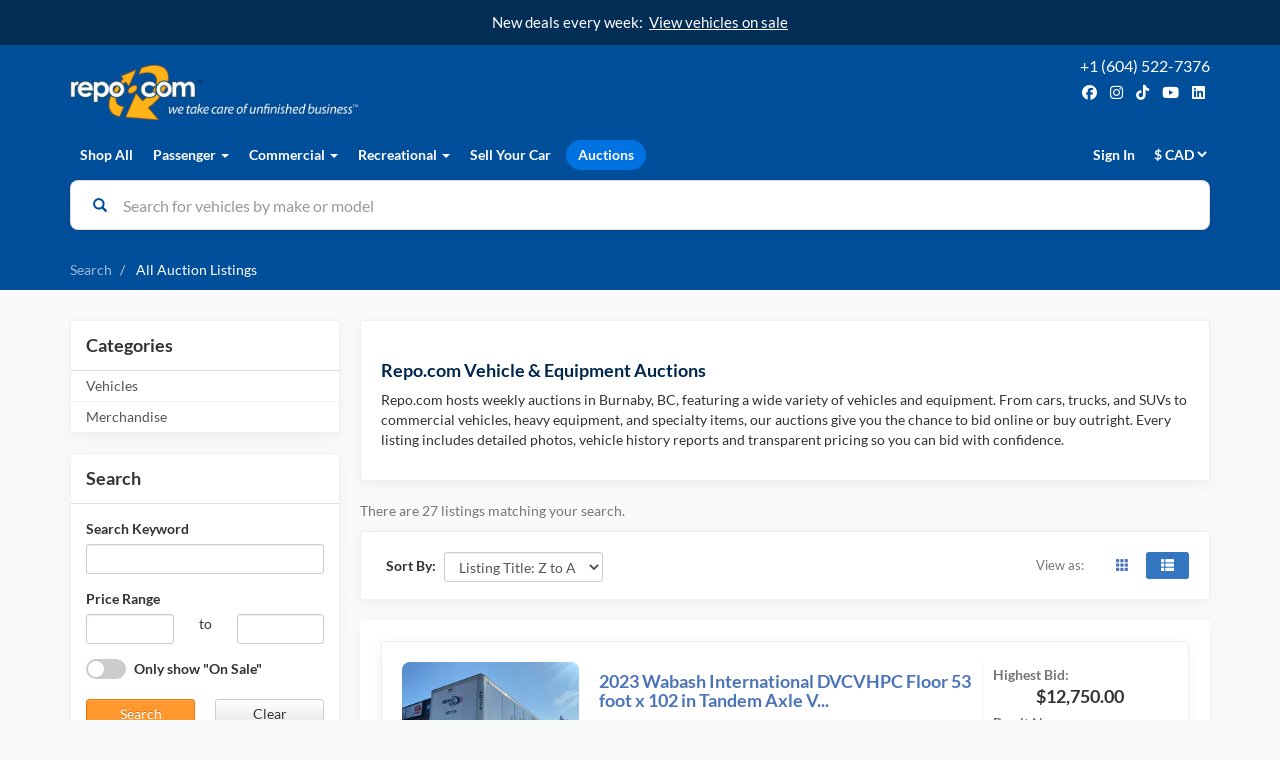

--- FILE ---
content_type: text/html; charset=UTF-8
request_url: https://www.repo.com/auctions?
body_size: 17189
content:
<!DOCTYPE html>
<html>
<!--


  This website is Copyright (c) 2025 Repo.com.  All Rights Reserved.

  Except as required for client functionality, no part of this site may be
  downloaded, reproduced, modified, used to create derivative works, or
  transmitted in any form or by any means, except as permitted under Section
  107 of the 1976 U.S. Copyright Act. Visitors will not attempt to reverse
  engineer, disassemble, decompose, amend or modify or similarly manipulate
  all or any portion of Repo.com.


-->
<head>
<title>Auctions | Repo.com</title>



<link rel="canonical" href="https://www.repo.com/auctions?only_auction=1&amp;search=1" />

<meta name="Copyright" content="Copyright (c) 2025 Repo.com. All Rights Reserved." />
<meta name="viewport" content="width=device-width, initial-scale=1" />
<meta http-equiv="X-UA-Compatible" content="IE=edge" />



<!-- Google Tag Manager -->
<script>(function(w,d,s,l,i){w[l]=w[l]||[];w[l].push({'gtm.start':
new Date().getTime(),event:'gtm.js'});var f=d.getElementsByTagName(s)[0],
j=d.createElement(s),dl=l!='dataLayer'?'&l='+l:'';j.async=true;j.src=
'https://www.googletagmanager.com/gtm.js?id='+i+dl;f.parentNode.insertBefore(j,f);
})(window,document,'script','dataLayer','GTM-M7GJPGC');</script>
<!-- End Google Tag Manager -->

<script src="https://kit.fontawesome.com/547c655fa6.js" crossorigin="anonymous"></script>

<!-- Fonts -->
<link rel="preconnect" href="https://fonts.googleapis.com">
<link rel="preconnect" href="https://fonts.gstatic.com" crossorigin>
<link href="https://fonts.googleapis.com/css2?family=Lato:ital,wght@0,100;0,300;0,400;0,700;0,900;1,100;1,300;1,400;1,700;1,900&family=Montserrat:ital,wght@0,100..900;1,100..900&display=swap" rel="stylesheet">
<!-- Fonts -->

<!-- Google Verification Start -->
<meta name="google-site-verification" content="iGIRXQaqKaJxzauLBYPvHwTOgpHU19SsokgvPtmnNpk" />
<!-- Google Verification End -->

<!-- Pinterest Verification Start -->
<meta name="p:domain_verify" content="458721d50586ca69cb0206701f1f305a"/>
<!-- Pinterest Verification End -->

<!-- JSON-LD markup generated by Google Structured Data Markup Helper. -->
<script type="application/ld+json">
{
  "@context" : "http://schema.org",
  "@type" : "LocalBusiness",
  "name" : "Repo.com",
  "image" : "https://www.repo.com/assets/image_Logo/0Q/i17dP33nTBXKGnslIfPi0Q__h70.png",
  "telephone" : "(604) 522-7376",
  "address" : {
    "@type" : "PostalAddress",
    "streetAddress" : "6139 Trapp Ave",
    "addressLocality" : "Burnaby",
    "addressRegion" : "BC",
    "addressCountry" : "Canada",
    "postalCode" : "V3N 2V3"
  },
    "priceRange" : "$200 - $20,000",
  "openingHoursSpecification" : [ {
    "@type" : "OpeningHoursSpecification",
    "dayOfWeek" : {
      "@type" : "DayOfWeek",
      "name" : "Monday"
    },
    "opens" : "T09:00",
    "closes" : "T17:00"
  }, {
    "@type" : "OpeningHoursSpecification",
    "dayOfWeek" : {
      "@type" : "DayOfWeek",
      "name" : "Tuesday to Friday"
    },
    "opens" : "T09:00",
    "closes" : "T19:00"
  }, {
    "@type" : "OpeningHoursSpecification",
    "dayOfWeek" : {
      "@type" : "DayOfWeek",
      "name" : "Saturday"
    },
    "opens" : "T10:00",
    "closes" : "T14:00"
  } ]
}
</script>

<!-- CarNow -->
<script>
(function(d, s, id) {
  var js, cnjs = d.getElementsByTagName('head')[0];
  if (d.getElementById(id)) return;
  js = d.createElement(s); js.id = id;
  js.src = "//app.carnow.com/dealers/carnow_plugin.js?key=a4t7s868GCkwBIxonEwjGoB377iJvF37y2oFfBkvJojHtulC";
  cnjs.appendChild(js, cnjs);
  js.onload = function () { CarNowPlugin.init(); }
}(document, 'script', 'com-carnow-plugin'));
</script>

<!-- JavaScript for Equal Height -->
<script>
  document.addEventListener("DOMContentLoaded", function () {
    function setEqualHeight(containerSelectors) {
        containerSelectors.forEach(selector => {
            const items = document.querySelectorAll(selector);
            let maxHeight = 0;

            // Reset heights to calculate new heights accurately
            items.forEach(item => {
                item.style.height = "auto";
            });

            // Calculate the maximum height
            items.forEach(item => {
                const itemHeight = item.offsetHeight;
                if (itemHeight > maxHeight) {
                    maxHeight = itemHeight;
                }
            });

            // Set all items to the maximum height
            items.forEach(item => {
                item.style.height = maxHeight + "px";
            });
        });
    }

    // Initial call for both selectors
    setEqualHeight([
        "#category.view .gridview .listing",
        "#_block_body_listings_new_gridview .gridview .listing"
    ]);

    // Reapply on window resize
    window.addEventListener("resize", function () {
        setEqualHeight([
            "#category.view .gridview .listing",
            "#_block_body_listings_new_gridview .gridview .listing"
        ]);
    });
});
</script>

<link rel="shortcut icon" type="image/x-icon" href="/assets/file_Favicon/qA/DeqiHYWdyqhtJpTqxlWaqA.ico" />

<link href="/assets/css/15/15_72_header_8f26fcac.css?ts=1759336145" rel="stylesheet" type="text/css" />
<!-- HTML5 shim and Respond.js for IE8 support of HTML5 elements and media queries -->
<!-- WARNING: Respond.js doesn't work if you view the page via file:// -->
<!--[if lt IE 9]>
	<script src="https://oss.maxcdn.com/html5shiv/3.7.3/html5shiv.min.js"></script>
	<script src="https://oss.maxcdn.com/respond/1.4.2/respond.min.js"></script>
<![endif]-->

<script type="text/javascript" src="/assets/js/15/15_72_header_2ae4e3d5.js?ts=1616660101"></script>
</head>

<body id="category" class="view">

	<div id='header'>
					<div class='container'>
					<div class="row">
				<div class="col-md-12">
					<div class="layout">

	<div class='top'>
					<div class="row">
				<div class="col-md-12">
					<div id="" class="block"><!-- Google Tag Manager (noscript) -->
<noscript><iframe src="https://www.googletagmanager.com/ns.html?id=GTM-M7GJPGC"
height="0" width="0" style="display:none;visibility:hidden"></iframe></noscript>
<!-- End Google Tag Manager (noscript) --></div><div id="" class="block"><style>
  #header #topbar-container {
  	background: #052e56;
    color: #fff;
    width: 100vw;
    position: relative;
    left: 50%;
    right: 50%;
    margin-left: -50vw;
    margin-right: -50vw;
  }
  #header #topbar-container p {
	margin: 0;
    font-size: 15px;
  }
  #header #topbar-container a, #header #topbar-container a:link, #header #topbar-container a:visited, #header #topbar-container a:active {
  	color: #fff;
    text-decoration: underline;
  }
  #header #topbar-container a:hover {
    text-decoration: none;
  }
  @media (max-width: 767px) {
    #header #topbar-container {
		margin-bottom: 10px;
    }
  }
</style>


<div id="topbar-container" role="banner" aria-label="Weekly deals">
  <div class="container">
    <div class="row text-center" style="padding: 12px 0;">
      <div class="col-xs-12">
        <section aria-label="Promotional announcement">
          <p class="topbar-announcement">
            <span class="announcement-text">New deals every week:&nbsp;</span>
            <a href="/sale?utm_source=repo&amp;utm_medium=header&amp;utm_campaign=sale_header_link&amp;utm_content=header_top_bar" 
              aria-label="Browse vehicles on sale for discounts" 
              title="Browse vehicles on sale for discounts" 
              rel="noopener noreferrer">
              View vehicles on sale
            </a>
          </p>
        </section>
      </div>
    </div>
  </div>
</div></div>
				</div>
			</div>
			</div>

	<div class='middle'>
				<div class="row">
												<div class="left col-sm-6">
						<div id="_block_header_site_title" class="block hidden-xs"><a href="/">Repo.com	</a></div>
					</div>
																	<div class="right col-sm-6">
						<style>
  .contact-number {
    font-size: 16px; /* Adjust font size */
    color: #fff; /* Default text color */
    text-align: right; /* Default text alignment */
    margin-bottom: 4px; /* Space between phone and icons on desktop */
  }
  .contact-number a {
    color: #fff; /* Default link color */
    text-decoration: none; /* Remove underline */
    transition: color 0.3s ease;
  }
  .contact-number a:hover {
    color: #a1cdff; /* Change color on hover */
  }
  .social-icons .btn-link {
    font-size: 15px; /* Adjust icon size */
    color: #fff; /* Default icon color */
    padding: 0 4px;
    transition: color 0.3s ease, transform 0.3s ease;
  }
  .social-icons .btn-link:hover {
    color: #a1cdff; /* Change color on hover */
    /* transform: scale(1.1); Slight zoom effect */
  }
  @media (max-width: 768px) { /* For small screens and mobile */
    .contact-number {
      text-align: left; /* Align phone number left */
      margin-bottom: 0; /* Remove spacing */
    }
    .social-icons {
      text-align: right; /* Keep social icons right-aligned */
    }
    .header-row {
      display: flex; /* Put phone number and icons in line */
      justify-content: space-between; /* Spread them to edges */
      align-items: center; /* Vertically align them */
    }
  }
</style>


<div class="header-row" aria-label="Contact and Social Media Links">
  <div class="contact-number">
    <a href="tel:+16045227376" aria-label="Call Repo.com at +1 (604) 522-7376">
      +1 (604) 522-7376
    </a>
  </div>
  <div class="social-icons text-right" aria-label="Follow us on social media">
    <a href="https://www.facebook.com/wekan.holdings.ltd" class="btn btn-link" aria-label="Visit Repo.com on Facebook" target="_blank" rel="noopener">
      <i class="fa-brands fa-facebook"></i>
    </a>
    <a href="https://www.instagram.com/wekan.holdings.ltd" class="btn btn-link" aria-label="Visit Repo.com on Instagram" target="_blank" rel="noopener">
      <i class="fa-brands fa-instagram"></i>
    </a>
    <a href="https://www.tiktok.com/@repocom" class="btn btn-link" aria-label="Visit Repo.com on TikTok" target="_blank" rel="noopener">
      <i class="fa-brands fa-tiktok"></i>
    </a>
    <a href="https://www.youtube.com/@repo-com" class="btn btn-link" aria-label="Visit Repo.com on YouTube" target="_blank" rel="noopener">
      <i class="fa-brands fa-youtube"></i>
    </a>
    <a href="https://linkedin.com/company/repo-com" class="btn btn-link" aria-label="Visit Repo.com on LinkedIn" target="_blank" rel="noopener">
      <i class="fa-brands fa-linkedin"></i>
    </a>    
  </div>	</div>
					</div>
									</div>
			</div>

	<div class='bottom'>
		<div class="row">
		<div class="col-md-12">
			<nav class="navbar navbar-default">
  <div class="container-fluid">
    <!-- Brand and toggle grouped for mobile display -->
    <div class="navbar-header visible-xs">
      <button type="button" class="navbar-toggle collapsed" data-toggle="collapse" data-target="#main-navbar">
        <span class="sr-only">Toggle navigation</span>
        <span class="icon-bar"></span>
        <span class="icon-bar"></span>
        <span class="icon-bar"></span>
      </button>
      <a class="navbar-brand navbar-brand-img" href="/">
                <img src="/assets/alt_logo_file/0g/wW45DWqHyRdmx31D3r2Q0g__h200.png" alt="Repo.com" style="height:25px" />
              </a> 
    </div>

    <!-- Navbar Links -->
    <div class="collapse navbar-collapse" id="main-navbar">		  											<ul class="nav navbar-nav">
			  
										
	            	    <li class="" >
            <a href="/browse/vehicles">Shop All</a>
        
	      	    	    </li>
	    	    			  
			
	                	<li class="dropdown">
  <a href="#" class="dropdown-toggle" data-toggle="dropdown" role="button" aria-expanded="false">
    Passenger <span class="caret"></span>
  </a>
  <ul class="dropdown-menu mega-dropdown-menu">
    <div class="row">
      <!-- Cars Section -->
      <li class="col-sm-3">
        <h5>Cars</h5>
        <ul class="list-unstyled">
          <li><a href="/browse/cars">All Cars</a></li>
        </ul>
      </li>

      <!-- Trucks Section -->
      <li class="col-sm-3">
        <h5>Trucks</h5>
        <ul class="list-unstyled">
          <li><a href="/browse/pickup-trucks">Pickup Trucks</a></li>
        </ul>
      </li>      
      
      <!-- SUVs Section -->
      <li class="col-sm-3">
        <h5>SUVs</h5>
        <ul class="list-unstyled">
          <li><a href="/browse/suvs">SUVs &amp; Crossovers</a></li>
        </ul>
      </li>

      <!-- Vans Section -->
      <li class="col-sm-3">
        <h5>Vans &amp; Buses</h5>
        <ul class="list-unstyled">
                    <li><a href="/browse/minivans">Minivans</a></li>
          <li><a href="/browse/passenger-vans">Passenger Vans</a></li>
          <li><a href="/browse/buses">Passenger Buses</a></li>
          <li><a href="/browse/cargo-vans">Cargo Vans</a></li>
          <li><a href="/browse/camper-vans">Camper Vans</a></li>
        </ul>
      </li>
    </div>
  </ul>
</li>        
	      	    	    			  
			
	                	<li class="dropdown">
  <a href="#" class="dropdown-toggle" data-toggle="dropdown" role="button" aria-expanded="false">
    Commercial <span class="caret"></span>
  </a>
  <ul class="dropdown-menu mega-dropdown-menu">
    <div class="row">
      <!-- Trucks Section -->
      <li class="col-sm-3">
        <h5>Trucks &amp; Work Vans</h5>
        <ul class="list-unstyled">
                    <li><a href="/browse/pickup-trucks">Pickup Trucks</a></li>
          <li><a href="/browse/cargo-vans">Cargo Vans</a></li>
          <li><a href="/browse/cube-vans-box-trucks">Cube Vans &amp; Box Trucks</a></li>
          <li><a href="/browse/flat-deck-trucks">Flat Deck Trucks</a></li>
          <li><a href="/browse/dump-trucks">Dump Trucks</a></li>
          <li><a href="/browse/plow-trucks">Plow Trucks</a></li>
          <li><a href="/browse/tow-trucks">Tow Trucks</a></li>
          <li><a href="/browse/bucket-boom-trucks">Bucket/Boom Trucks</a></li>
          <li><a href="/browse/crane-picker-trucks">Crane/Picker Trucks</a></li>
          <li><a href="/browse/highway-tractors">Semi/Highway Trucks</a></li>
          <li><a href="/browse/service-trucks">Service Trucks</a></li>
        </ul>
      </li>

      <!-- Heavy Equipment Section -->
      <li class="col-sm-3">
        <h5>Heavy Equipment</h5>
        <ul class="list-unstyled">
          <li><a href="/browse/heavy-duty-equipment">Heavy Duty Equipment</a></li>
          <li><a href="/browse/excavators">Excavators</a></li>
          <li><a href="/browse/farm-tractors">Farm Tractors</a></li>
          <li><a href="/browse/forklifts">Forklifts</a></li>
          <li><a href="/browse/boom-lifts">Boom Lifts</a></li>
          <li><a href="/browse/scissor-lifts">Scissor Lifts</a></li>
        </ul>
      </li>

      <!-- Specialty Vehicles Section -->
      <li class="col-sm-3">
        <h5>Specialty Vehicles</h5>
        <ul class="list-unstyled">
          <li><a href="/browse/buses">Buses</a></li>
          <li><a href="/browse/cab-and-chassis">Cab &amp; Chassis</a></li>
          <li><a href="/browse/generators">Generators</a></li>
          <li><a href="/browse/street-sweepers">Street Sweepers</a></li>
          <li><a href="/browse/ice-cleaners">Ice Cleaners</a></li>
          <li><a href="/browse/sanitation-trucks">Sanitation Trucks</a></li>
          <li><a href="/browse/car-carriers">Car Carriers</a></li>
          <li><a href="/browse/tank-trucks">Tank Trucks</a></li>
          <li><a href="/browse/vacuum-trucks">Vacuum Trucks</a></li>
        </ul>
      </li>
      
      <!-- Utility Trailers Section -->
      <li class="col-sm-3">
        <h5>Utility Trailers</h5>
        <ul class="list-unstyled">
          <li><a href="/browse/trailers">All Trailers</a></li>          
          <li><a href="/browse/dump-trailers">Dump Trailers</a></li>
        </ul>
      </li>      
    </div>
  </ul>
</li>        
	      	    	    			  
			
	                	<li class="dropdown">
  <a href="#" class="dropdown-toggle" data-toggle="dropdown" role="button" aria-expanded="false">
    Recreational <span class="caret"></span>
  </a>
  <ul class="dropdown-menu mega-dropdown-menu">
    <div class="row">
      <!-- Motorhomes Section -->
      <li class="col-sm-3">
        <h5>Motorhomes</h5>
        <ul class="list-unstyled">
                    <li><a href="/browse/class-a-motorhomes">Class A Motorhomes</a></li>
          <li><a href="/browse/class-c-motorhomes">Class C Motorhomes</a></li>
          <li><a href="/browse/camper-vans">Camper Vans (Class B)</a></li>
        </ul>
      </li>

      <!-- Trailers Section -->
      <li class="col-sm-3">
        <h5>Trailers</h5>
        <ul class="list-unstyled">
          <li><a href="/browse/travel-trailers">Travel Trailers</a></li>
          <li><a href="/browse/tent-trailers">Tent Trailers</a></li>
          <li><a href="/browse/fifth-wheels">Fifth Wheels</a></li>
          <li><a href="/browse/toy-haulers">Toy Haulers</a></li>
                            </ul>
      </li>

      <!-- Outdoor Recreation Section -->
      <li class="col-sm-3">
        <h5>Boats &amp; Watercraft</h5>
        <ul class="list-unstyled">
          <li><a href="/browse/boats">All Boats &amp; Watercraft</a></li>
          <li><a href="/browse/power-boats">Power Boats</a></li>
          <li><a href="/browse/fishing-boats">Fishing Boats</a></li>
          <li><a href="/browse/jet-boats">Jet Boats</a></li>
          <li><a href="/browse/cruiser-boats">Cruiser Boats</a></li>
          <li><a href="/browse/deck-boats">Deck Boats</a></li>
          <li><a href="/browse/sail-boats">Sail Boats</a></li>
          <li><a href="/browse/small-craft-kayaks-canoes">Kayaks &amp; Canoes</a></li>
        </ul>
      </li>

      <!-- Motorsports Section -->
      <li class="col-sm-3">
        <h5>Motorsports</h5>
        <ul class="list-unstyled">
                    <li><a href="/browse/atvs">ATVs</a></li>
          <li><a href="/browse/dirt-bikes-motocross">Dirt Bikes &amp; Motocross</a></li>
          <li><a href="/browse/golf-carts">Golf Carts</a></li>
          <li><a href="/browse/motorbikes">Motorbikes</a></li>
          <li><a href="/browse/scooters">Scooters &amp; Pocket Bikes</a></li>
          <li><a href="/browse/snowmobiles">Snowmobiles</a></li>
          <li><a href="/browse/sport-bikes">Sport Bikes</a></li>
          <li><a href="/browse/sport-touring">Sport Touring Bikes</a></li>
          <li><a href="/browse/cruisers-choppers">Street Cruisers &amp; Choppers</a></li>
          <li><a href="/browse/touring">Touring Bikes</a></li>
        </ul>
      </li>
    </div>
  </ul>
</li>        
	      	    	    			  
										
	            	    <li class="" >
            <a href="/page/sell-my-car">Sell Your Car</a>
        
	      	    	    </li>
	    	    			  
										
	            	    <li class=" auction" >
            <a href="/auctions?utm_source=repo&amp;utm_medium=header&amp;utm_campaign=auctions_header_nav&amp;utm_content=header_navigation">Auctions</a>
        
	      	    	    </li>
	    	    					</ul>						<ul class="nav navbar-nav navbar-right">
			  
										
	            	    <li class="" >
            <a href="/authentication/login">Sign In</a>
        
	      	    	    </li>
	    	    			    			  
			
	                	<style>
  #currencySelect {
  	display: inline;
    margin-left: 5px
  } 
  #currencySelect select {
  	color: #fff;
    background: #014f9b;
    border: none;
  }
  .navbar-btn {
    margin-top: 15px;
    margin-bottom: 15px;
  }
  @media screen and (max-width: 768px) {
    #currencySelect {
      margin-left: 15px;
    }
  }   
</style>


<div id="currencySelect">
  <select class="navbar-btn" onchange="var searchParams = new URLSearchParams(window.location.search); searchParams.set('c',this.value); window.location.search = searchParams.toString()">
    <option value="CAD">$ CAD</option>
    <option value="USD">$ USD</option>
  </select>
</div>        
	      	    	      </ul>
  </div><!-- /.navbar-collapse -->
  </div><!-- /.container-fluid -->
</nav>
		</div>
	</div>
		</div>

</div>
<div id="_block_header_search" class="block"><style>
#_block_header_search .input-group-addon {
  background: transparent; 
  border: none; 
  padding: 0 0 0 20px;
}
#_block_header_search input {
  border-left: none !important;
}
/* Default margin */
#_block_header_search {
  margin: 0 auto 20px;
  border: 1px solid rgba(171, 171, 171, 0.4);
  box-shadow: rgba(60, 26, 26, 0.15) 0px 2px 8px;
  border-radius: 8px;
}
/* Conditional margin for specific page */
#main.index #_block_header_search {
  margin: 20px auto;
}
#_block_header_search .input-group-addon .glyphicon {
  color: #014f9b; /* Default color */
  transition: color 0.3s ease; /* Smooth transition */
}
#_block_header_search .input-group:focus-within .glyphicon {
    color: #014f9b;
}
</style>


<form action="/category/view" method="get">
    <input type="hidden" name="search" value="1" />
    <input type="hidden" name="check_title" value="1" />
    <input type="hidden" name="check_description" value="1" />
    <input type="hidden" name="text_find" value="any" />

    <div class="row">
        <div class="col-xs-12">
            <div class="input-group">
                <!-- Search Icon -->
                <span class="input-group-addon">
                    <i class="glyphicon glyphicon-search"></i>
                </span>
                <!-- Search Box -->
                <input 
                    type="text" 
                    name="keyword" 
                    placeholder="Search for vehicles by make or model" 
                    value="" 
                    class="form-control input-lg" 
                    x-webkit-speech="x-webkit-speech" 
                />
            </div>
        </div>
    </div>
</form></div><div id="_block_header_page_title" class="block"><ul class="breadcrumb">
			<li><a href="/main">Search</a></li>
										            		<li class="active">
    			All Auction Listings        						</li>
                    		</ul></div>
				</div>
			</div>
					</div>
			</div>

	<div id='content'>
				<div class='container'>
				<div class="row">
								          <div class="center col-md-push-3 col-md-9">
						<div id="_block_general_messages" class="block">
        </div><div id="" class="block category-seo">
<h1 class="fs-4">Repo.com Vehicle &amp; Equipment Auctions</h1>

<p>
Repo.com hosts weekly auctions in Burnaby, BC, featuring a wide variety of vehicles and equipment. From cars, trucks, and SUVs to commercial vehicles, heavy equipment, and specialty items, our auctions give you the chance to bid online or buy outright. Every listing includes detailed photos, vehicle history reports and transparent pricing so you can bid with confidence.
</p>

</div>
<div class="location">
  <div class="alert alert-notice">
                  		        There are 27 listings matching your search.      	            	  </div>
</div>

<div class="options">
  <div class="row">
    <div class="col-xs-6">
      <form method="GET" class="form-inline sort">
                                    <input type="hidden" name="search" value="1" />
                                                      <input type="hidden" name="only_auction" value="1" />
                                  <div class="form-group">
          <label>Sort By:</label>
          <select name="sort" onchange="this.form.submit()" class="form-control">
            <option value="title">Listing Title: A to Z</option>
            <option value="title-" selected="selected">Listing Title: Z to A</option>
            <option value="date">Date: Old to New</option>
            <option value="date-">Date: New to Old</option>
            <option value="price">Price: Low to High</option>
            <option value="price-">Price: High to Low</option>
                      </select>
          <noscript>
            <input type="submit" class="btn btn-default" onclick="if (! event.detail || event.detail == 1) { return true; } else { return false; }" />
          </noscript>
        </div>
      </form>
    </div>
    <div class="col-xs-6">
      <ul class="sub-nav nav nav-pills pull-right">

        <li class="disabled"><a>View as:</a></li>

  
          <li class="grid">
            <a href="?view=grid" title="Grid"><span class="glyphicon glyphicon-th"></span></a>
          </li>

          <li class="list active">
            <a href="?view=list" title="List"><span class="glyphicon glyphicon-th-list"></span></a>
          </li>
      </ul>
    </div>
  </div>
</div>

<div class="listings">
                
      <div class="row listing" id="424faf9eba6846340296d3b0cf26df0983092f381551">
                  <script type="text/javascript">
if (!window.ws) {
	window.ws = new Wampy('wss://www.repo.com/ws/', {
		realm: 'epbs1',
		authid: 'session', authmethods: ['session'],
        onChallenge: function(method, info) {
		  if ($.cookie('session')) {
			return $.cookie('session');
		  } else {
			return 'anon';
		  }
        },
		onConnect: function () { console.log('WS connected.'); },
		onClose: function () { console.log('WS closed'); },
		onError: function () { console.log('WS error'); },
		onReconnect: function () { console.log('WS reconnecting...'); },
		onReconnectSuccess: function () { console.log('WS reconnection succeeded.'); }
	});
}
window.ws.subscribe('424faf9eba6846340296d3b0cf26df0983092f381551', function(result) {
	if (result.argsList) {
		result.argsList.forEach(function(item) {
			update_listing('424faf9eba6846340296d3b0cf26df0983092f381551', item.status, item.bid_count, item.highest_bid);
		});
	}
});
</script>

<div class="col-sm-3">
	<a class="thumbnail " href="/listing/19902"><img src="/assets/photo/h9/ot1AD3LnlG10mMIRp44h9__w480.jpg" alt="A 2023 Wabash International trailer with a white exterior featuring the logo &quot;Highway King&quot; and the identifier &quot;HD179&quot; on the side" /></a>

</div>

<div class="col-sm-9">
	<div class="row">
		<div class="col-sm-8">

						  			
			<h4><a href="/listing/19902">
								2023 Wabash International DVCVHPC Floor 53 foot x 102 in Tandem Axle V...
						</a></h4>

			

							<small class="muted">Auction ends in:</small>
				<div class="h4 countdown">2 days, 10 hours</div>
				<script type="text/javascript">
					countdown('#424faf9eba6846340296d3b0cf26df0983092f381551 .countdown','2025-11-19T02:00:00Z','#424faf9eba6846340296d3b0cf26df0983092f381551 .bid_buttons');
				</script>
			
							<div class="row vehicle-specs">
    <div class="col-xs-3 col-lg-2 text-right muted">
        Stock #:
    </div>
    <div class="col-xs-9 col-lg-4">
        BC0036652
    </div>
    <div class="col-xs-3 col-lg-2 text-right muted">
        Color:
    </div>
    <div class="col-xs-9 col-lg-4">
        White
    </div>
</div>

<div class="row advantages">
    <div class="guarantee col-xs-6 col-sm-12 col-md-6">
        <i class="glyphicon glyphicon-ok"></i> &nbsp; Money Back Guarantee
    </div>
    <div class="financing col-xs-6 col-sm-12 col-md-6">
        <i class="glyphicon glyphicon-ok"></i> &nbsp; Financing Available
    </div>
    <div class="lease col-xs-6 col-sm-12 col-md-6">
        <i class="glyphicon glyphicon-ok"></i> &nbsp; Lease Available
    </div>
    <div class="warranty col-xs-6 col-sm-12 col-md-6">
        <i class="glyphicon glyphicon-ok"></i> &nbsp; Powertrain Warranty
    </div>
</div>

			
			
		</div>

		<div class="col-sm-4 side">
			<div class="row">
				<div class="col-xl-5"><div class="h5 muted">Highest Bid:</div></div>
				<div class="col-xl-7"><div class="h4 highest_bid">$12,750.00</div></div>
			</div>
						<div class="row">
				<div class="col-xl-5"><div class="h5 muted">Buy it Now:</div></div>
				<div class="col-xl-7">
									<div class="h4 price">$27,500.00</div>
								</div>
			</div>
						<div class="row">
				<div class="col-xl-5"><div class="h5 muted">Bids:</div></div>
				<div class="col-xl-7"><div class="h4 bids">48</div><br/></div>
			</div>

		
			
			
				  
				  					  <a href="/auction/bid/19902" id="btn_bid_19902" class="btn btn-lg btn-block btn-warning btn-place-bid bid_buttons"><span class="glyphicon glyphicon-hand-up" aria-hidden="true"></span>&nbsp; Place Bid</a>
				  
				  					  <a class="btn btn-block btn-lg btn-success btn-buy-it-now" href="/buy/19902"><span class="glyphicon glyphicon-shopping-cart" aria-hidden="true"></span>&nbsp; Buy It Now</a>
				  
				  <a class="btn btn-block btn-sm btn-default btn-more-info" href="/listing/19902"><span class="glyphicon glyphicon-info-sign" aria-hidden="true"></span>&nbsp; More Info</a>

				  									  				  					</div>
	</div>
</div>              </div>
          	      <div class="row divider">
		      <div class="col-xs-12">
			      <hr/>
		      </div>
	      </div>
      
      <div class="row listing" id="8a19f1a4fb32921fb7650b38920f5dbb7bad15c13280">
                  <script type="text/javascript">
if (!window.ws) {
	window.ws = new Wampy('wss://www.repo.com/ws/', {
		realm: 'epbs1',
		authid: 'session', authmethods: ['session'],
        onChallenge: function(method, info) {
		  if ($.cookie('session')) {
			return $.cookie('session');
		  } else {
			return 'anon';
		  }
        },
		onConnect: function () { console.log('WS connected.'); },
		onClose: function () { console.log('WS closed'); },
		onError: function () { console.log('WS error'); },
		onReconnect: function () { console.log('WS reconnecting...'); },
		onReconnectSuccess: function () { console.log('WS reconnection succeeded.'); }
	});
}
window.ws.subscribe('8a19f1a4fb32921fb7650b38920f5dbb7bad15c13280', function(result) {
	if (result.argsList) {
		result.argsList.forEach(function(item) {
			update_listing('8a19f1a4fb32921fb7650b38920f5dbb7bad15c13280', item.status, item.bid_count, item.highest_bid);
		});
	}
});
</script>

<div class="col-sm-3">
	<a class="thumbnail " href="/listing/23402"><img src="/assets/photo/js/Pu0AAbUCUS2pn16iskcPjs__w480.jpg" alt="A 2018 New Holland Boomer 45 tractor with a blue exterior and black tires is shown in the foreground" /></a>

</div>

<div class="col-sm-9">
	<div class="row">
		<div class="col-sm-8">

						  			
			<h4><a href="/listing/23402">
								2018 New Holland Boomer 45 Farm Tractor 4WD Diesel
						</a></h4>

			

							<small class="muted">Auction ends in:</small>
				<div class="h4 countdown">2 days, 10 hours</div>
				<script type="text/javascript">
					countdown('#8a19f1a4fb32921fb7650b38920f5dbb7bad15c13280 .countdown','2025-11-19T02:00:00Z','#8a19f1a4fb32921fb7650b38920f5dbb7bad15c13280 .bid_buttons');
				</script>
			
							<div class="row vehicle-specs">
    <div class="col-xs-3 col-lg-2 text-right muted">
        Stock #:
    </div>
    <div class="col-xs-9 col-lg-4">
        BC0038057
    </div>
    <div class="col-xs-3 col-lg-2 text-right muted">
        Type:
    </div>
    <div class="col-xs-9 col-lg-4">
        Commercial
    </div>
<div class="col-xs-3 col-lg-2 text-right muted">
    Mileage:
</div>
<div class="col-xs-9 col-lg-4">
    3948 km
</div>
    <div class="col-xs-3 col-lg-2 text-right muted">
        Trans.:
    </div>
    <div class="col-xs-9 col-lg-4">
        Manual
    </div>
    <div class="col-xs-3 col-lg-2 text-right muted">
        Engine:
    </div>
    <div class="col-xs-9 col-lg-4">
        3 Cylinder (3 cyl)    </div>
    <div class="col-xs-3 col-lg-2 text-right muted">
        Drive:
    </div>
    <div class="col-xs-9 col-lg-4">
        4WD
    </div>
    <div class="col-xs-3 col-lg-2 text-right muted">
        Color:
    </div>
    <div class="col-xs-9 col-lg-4">
        Blue
    </div>
    <div class="col-xs-3 col-lg-2 text-right muted">
        Interior:
    </div>
    <div class="col-xs-9 col-lg-4">
        Black leather    </div>
</div>

<div class="row advantages">
    <div class="guarantee col-xs-6 col-sm-12 col-md-6">
        <i class="glyphicon glyphicon-ok"></i> &nbsp; Money Back Guarantee
    </div>
    <div class="financing col-xs-6 col-sm-12 col-md-6">
        <i class="glyphicon glyphicon-ok"></i> &nbsp; Financing Available
    </div>
    <div class="lease col-xs-6 col-sm-12 col-md-6">
        <i class="glyphicon glyphicon-ok"></i> &nbsp; Lease Available
    </div>
    <div class="warranty col-xs-6 col-sm-12 col-md-6">
        <i class="glyphicon glyphicon-ok"></i> &nbsp; Powertrain Warranty
    </div>
</div>

			
			
		</div>

		<div class="col-sm-4 side">
			<div class="row">
				<div class="col-xl-5"><div class="h5 muted">Highest Bid:</div></div>
				<div class="col-xl-7"><div class="h4 highest_bid">$3,250.00</div></div>
			</div>
						<div class="row">
				<div class="col-xl-5"><div class="h5 muted">Buy it Now:</div></div>
				<div class="col-xl-7">
									<div class="h4 price">$32,730.00</div>
								</div>
			</div>
						<div class="row">
				<div class="col-xl-5"><div class="h5 muted">Bids:</div></div>
				<div class="col-xl-7"><div class="h4 bids">10</div><br/></div>
			</div>

		
			
			
				  
				  					  <a href="/auction/bid/23402" id="btn_bid_23402" class="btn btn-lg btn-block btn-warning btn-place-bid bid_buttons"><span class="glyphicon glyphicon-hand-up" aria-hidden="true"></span>&nbsp; Place Bid</a>
				  
				  					  <a class="btn btn-block btn-lg btn-success btn-buy-it-now" href="/buy/23402"><span class="glyphicon glyphicon-shopping-cart" aria-hidden="true"></span>&nbsp; Buy It Now</a>
				  
				  <a class="btn btn-block btn-sm btn-default btn-more-info" href="/listing/23402"><span class="glyphicon glyphicon-info-sign" aria-hidden="true"></span>&nbsp; More Info</a>

				  									  				  					</div>
	</div>
</div>              </div>
          	      <div class="row divider">
		      <div class="col-xs-12">
			      <hr/>
		      </div>
	      </div>
      
      <div class="row listing" id="4b379e5485f805e714b1c8c89c42645527c4c2c1e262">
                  <script type="text/javascript">
if (!window.ws) {
	window.ws = new Wampy('wss://www.repo.com/ws/', {
		realm: 'epbs1',
		authid: 'session', authmethods: ['session'],
        onChallenge: function(method, info) {
		  if ($.cookie('session')) {
			return $.cookie('session');
		  } else {
			return 'anon';
		  }
        },
		onConnect: function () { console.log('WS connected.'); },
		onClose: function () { console.log('WS closed'); },
		onError: function () { console.log('WS error'); },
		onReconnect: function () { console.log('WS reconnecting...'); },
		onReconnectSuccess: function () { console.log('WS reconnection succeeded.'); }
	});
}
window.ws.subscribe('4b379e5485f805e714b1c8c89c42645527c4c2c1e262', function(result) {
	if (result.argsList) {
		result.argsList.forEach(function(item) {
			update_listing('4b379e5485f805e714b1c8c89c42645527c4c2c1e262', item.status, item.bid_count, item.highest_bid);
		});
	}
});
</script>

<div class="col-sm-3">
	<a class="thumbnail " href="/listing/23807"><img src="/assets/photo/Re/8qfHTnEUlQpdb35mMS3pRe__w480.jpg" alt="A red 2017 Ferries lawn mower with a riding seat two rotary blades and large rear wheels parked on a paved surface" /></a>

</div>

<div class="col-sm-9">
	<div class="row">
		<div class="col-sm-8">

						  			
			<h4><a href="/listing/23807">
								2017 Ferris Lawn Mower
						</a></h4>

			

							<small class="muted">Auction ends in:</small>
				<div class="h4 countdown">2 days, 10 hours</div>
				<script type="text/javascript">
					countdown('#4b379e5485f805e714b1c8c89c42645527c4c2c1e262 .countdown','2025-11-19T02:00:00Z','#4b379e5485f805e714b1c8c89c42645527c4c2c1e262 .bid_buttons');
				</script>
			
							<div class="row vehicle-specs">
    <div class="col-xs-3 col-lg-2 text-right muted">
        Stock #:
    </div>
    <div class="col-xs-9 col-lg-4">
        BC0038301
    </div>
    <div class="col-xs-3 col-lg-2 text-right muted">
        Color:
    </div>
    <div class="col-xs-9 col-lg-4">
        Red
    </div>
    <div class="col-xs-3 col-lg-2 text-right muted">
        Interior:
    </div>
    <div class="col-xs-9 col-lg-4">
        Black     </div>
</div>

<div class="row advantages">
    <div class="guarantee col-xs-6 col-sm-12 col-md-6">
        <i class="glyphicon glyphicon-ok"></i> &nbsp; Money Back Guarantee
    </div>
    <div class="financing col-xs-6 col-sm-12 col-md-6">
        <i class="glyphicon glyphicon-ok"></i> &nbsp; Financing Available
    </div>
    <div class="warranty col-xs-6 col-sm-12 col-md-6">
        <i class="glyphicon glyphicon-ok"></i> &nbsp; Powertrain Warranty
    </div>
</div>

			
			
		</div>

		<div class="col-sm-4 side">
			<div class="row">
				<div class="col-xl-5"><div class="h5 muted">Highest Bid:</div></div>
				<div class="col-xl-7"><div class="h4 highest_bid">$2,500.00</div></div>
			</div>
						<div class="row">
				<div class="col-xl-5"><div class="h5 muted">Buy it Now:</div></div>
				<div class="col-xl-7">
									<div class="h4 price">$5,720.00</div>
								</div>
			</div>
						<div class="row">
				<div class="col-xl-5"><div class="h5 muted">Bids:</div></div>
				<div class="col-xl-7"><div class="h4 bids">7</div><br/></div>
			</div>

		
			
			
				  
				  					  <a href="/auction/bid/23807" id="btn_bid_23807" class="btn btn-lg btn-block btn-warning btn-place-bid bid_buttons"><span class="glyphicon glyphicon-hand-up" aria-hidden="true"></span>&nbsp; Place Bid</a>
				  
				  					  <a class="btn btn-block btn-lg btn-success btn-buy-it-now" href="/buy/23807"><span class="glyphicon glyphicon-shopping-cart" aria-hidden="true"></span>&nbsp; Buy It Now</a>
				  
				  <a class="btn btn-block btn-sm btn-default btn-more-info" href="/listing/23807"><span class="glyphicon glyphicon-info-sign" aria-hidden="true"></span>&nbsp; More Info</a>

				  									  				  					</div>
	</div>
</div>              </div>
          	      <div class="row divider">
		      <div class="col-xs-12">
			      <hr/>
		      </div>
	      </div>
      
      <div class="row listing" id="ff03c4ce206e67dfb2048a86aeb8868daa6b787c1b08">
                  <script type="text/javascript">
if (!window.ws) {
	window.ws = new Wampy('wss://www.repo.com/ws/', {
		realm: 'epbs1',
		authid: 'session', authmethods: ['session'],
        onChallenge: function(method, info) {
		  if ($.cookie('session')) {
			return $.cookie('session');
		  } else {
			return 'anon';
		  }
        },
		onConnect: function () { console.log('WS connected.'); },
		onClose: function () { console.log('WS closed'); },
		onError: function () { console.log('WS error'); },
		onReconnect: function () { console.log('WS reconnecting...'); },
		onReconnectSuccess: function () { console.log('WS reconnection succeeded.'); }
	});
}
window.ws.subscribe('ff03c4ce206e67dfb2048a86aeb8868daa6b787c1b08', function(result) {
	if (result.argsList) {
		result.argsList.forEach(function(item) {
			update_listing('ff03c4ce206e67dfb2048a86aeb8868daa6b787c1b08', item.status, item.bid_count, item.highest_bid);
		});
	}
});
</script>

<div class="col-sm-3">
	<a class="thumbnail " href="/listing/23683"><img src="/assets/photo/Xa/IaWgQEs6TKNVKYuptnoPXa__w480.jpg" alt="A white 2017 Dodge Charger with black wheels parked on a paved surface" /></a>

</div>

<div class="col-sm-9">
	<div class="row">
		<div class="col-sm-8">

						  			
			<h4><a href="/listing/23683">
								2017 Dodge Charger Ex-Police Sedan with 3.6L V6 and Rear-Wheel Drive
						</a></h4>

			

							<small class="muted">Auction ends in:</small>
				<div class="h4 countdown">2 days, 10 hours</div>
				<script type="text/javascript">
					countdown('#ff03c4ce206e67dfb2048a86aeb8868daa6b787c1b08 .countdown','2025-11-19T02:00:00Z','#ff03c4ce206e67dfb2048a86aeb8868daa6b787c1b08 .bid_buttons');
				</script>
			
							<div class="row vehicle-specs">
    <div class="col-xs-3 col-lg-2 text-right muted">
        Stock #:
    </div>
    <div class="col-xs-9 col-lg-4">
        BC0038233
    </div>
    <div class="col-xs-3 col-lg-2 text-right muted">
        Type:
    </div>
    <div class="col-xs-9 col-lg-4">
        Sedan
    </div>
<div class="col-xs-3 col-lg-2 text-right muted">
    Mileage:
</div>
<div class="col-xs-9 col-lg-4">
    364097 km
</div>
    <div class="col-xs-3 col-lg-2 text-right muted">
        Trans.:
    </div>
    <div class="col-xs-9 col-lg-4">
        Automatic
    </div>
    <div class="col-xs-3 col-lg-2 text-right muted">
        Engine:
    </div>
    <div class="col-xs-9 col-lg-4">
        3.6L (6 cyl)    </div>
    <div class="col-xs-3 col-lg-2 text-right muted">
        Drive:
    </div>
    <div class="col-xs-9 col-lg-4">
        RWD
    </div>
    <div class="col-xs-3 col-lg-2 text-right muted">
        Color:
    </div>
    <div class="col-xs-9 col-lg-4">
        White
    </div>
    <div class="col-xs-3 col-lg-2 text-right muted">
        Interior:
    </div>
    <div class="col-xs-9 col-lg-4">
        Black cloth    </div>
</div>

<div class="row advantages">
    <div class="carfax col-xs-6 col-sm-12 col-md-6">
        <i class="glyphicon glyphicon-ok"></i> &nbsp; <span>CARFAX Report</span>
    </div>
    <div class="guarantee col-xs-6 col-sm-12 col-md-6">
        <i class="glyphicon glyphicon-ok"></i> &nbsp; Money Back Guarantee
    </div>
    <div class="financing col-xs-6 col-sm-12 col-md-6">
        <i class="glyphicon glyphicon-ok"></i> &nbsp; Financing Available
    </div>
    <div class="lease col-xs-6 col-sm-12 col-md-6">
        <i class="glyphicon glyphicon-ok"></i> &nbsp; Lease Available
    </div>
    <div class="warranty col-xs-6 col-sm-12 col-md-6">
        <i class="glyphicon glyphicon-ok"></i> &nbsp; Powertrain Warranty
    </div>
</div>

			
			
		</div>

		<div class="col-sm-4 side">
			<div class="row">
				<div class="col-xl-5"><div class="h5 muted">Highest Bid:</div></div>
				<div class="col-xl-7"><div class="h4 highest_bid">$2,500.00</div></div>
			</div>
						<div class="row">
				<div class="col-xl-5"><div class="h5 muted">Buy it Now:</div></div>
				<div class="col-xl-7">
									<div class="h4 price">$5,750.00</div>
								</div>
			</div>
						<div class="row">
				<div class="col-xl-5"><div class="h5 muted">Bids:</div></div>
				<div class="col-xl-7"><div class="h4 bids">7</div><br/></div>
			</div>

		
			
			
				  
				  					  <a href="/auction/bid/23683" id="btn_bid_23683" class="btn btn-lg btn-block btn-warning btn-place-bid bid_buttons"><span class="glyphicon glyphicon-hand-up" aria-hidden="true"></span>&nbsp; Place Bid</a>
				  
				  					  <a class="btn btn-block btn-lg btn-success btn-buy-it-now" href="/buy/23683"><span class="glyphicon glyphicon-shopping-cart" aria-hidden="true"></span>&nbsp; Buy It Now</a>
				  
				  <a class="btn btn-block btn-sm btn-default btn-more-info" href="/listing/23683"><span class="glyphicon glyphicon-info-sign" aria-hidden="true"></span>&nbsp; More Info</a>

				  									  				  					</div>
	</div>
</div>              </div>
          	      <div class="row divider">
		      <div class="col-xs-12">
			      <hr/>
		      </div>
	      </div>
      
      <div class="row listing" id="52b7fdc74c6fb707aa75cd50c751af409af799132ba6">
                  <script type="text/javascript">
if (!window.ws) {
	window.ws = new Wampy('wss://www.repo.com/ws/', {
		realm: 'epbs1',
		authid: 'session', authmethods: ['session'],
        onChallenge: function(method, info) {
		  if ($.cookie('session')) {
			return $.cookie('session');
		  } else {
			return 'anon';
		  }
        },
		onConnect: function () { console.log('WS connected.'); },
		onClose: function () { console.log('WS closed'); },
		onError: function () { console.log('WS error'); },
		onReconnect: function () { console.log('WS reconnecting...'); },
		onReconnectSuccess: function () { console.log('WS reconnection succeeded.'); }
	});
}
window.ws.subscribe('52b7fdc74c6fb707aa75cd50c751af409af799132ba6', function(result) {
	if (result.argsList) {
		result.argsList.forEach(function(item) {
			update_listing('52b7fdc74c6fb707aa75cd50c751af409af799132ba6', item.status, item.bid_count, item.highest_bid);
		});
	}
});
</script>

<div class="col-sm-3">
	<a class="thumbnail " href="/listing/23664"><img src="/assets/photo/Uc/IJPjdZ6Bl19SWLvR48hbUc__w480.jpg" alt="A 2017 Chevrolet Tahoe in dark gray with a distinctive front grille and chrome accents parked at an angle with a clear view of its front and side features" /></a>

</div>

<div class="col-sm-9">
	<div class="row">
		<div class="col-sm-8">

						  			
			<h4><a href="/listing/23664">
								2017 Chevrolet Tahoe Police 2WD Ex Police
						</a></h4>

			

							<small class="muted">Auction ends in:</small>
				<div class="h4 countdown">2 days, 10 hours</div>
				<script type="text/javascript">
					countdown('#52b7fdc74c6fb707aa75cd50c751af409af799132ba6 .countdown','2025-11-19T02:00:00Z','#52b7fdc74c6fb707aa75cd50c751af409af799132ba6 .bid_buttons');
				</script>
			
							<div class="row vehicle-specs">
    <div class="col-xs-3 col-lg-2 text-right muted">
        Stock #:
    </div>
    <div class="col-xs-9 col-lg-4">
        BC0038222
    </div>
    <div class="col-xs-3 col-lg-2 text-right muted">
        Type:
    </div>
    <div class="col-xs-9 col-lg-4">
        Sport
    </div>
<div class="col-xs-3 col-lg-2 text-right muted">
    Mileage:
</div>
<div class="col-xs-9 col-lg-4">
    181879 km
</div>
    <div class="col-xs-3 col-lg-2 text-right muted">
        Trans.:
    </div>
    <div class="col-xs-9 col-lg-4">
        Automatic
    </div>
    <div class="col-xs-3 col-lg-2 text-right muted">
        Engine:
    </div>
    <div class="col-xs-9 col-lg-4">
        5.3L (8 cyl)    </div>
    <div class="col-xs-3 col-lg-2 text-right muted">
        Drive:
    </div>
    <div class="col-xs-9 col-lg-4">
        RWD
    </div>
    <div class="col-xs-3 col-lg-2 text-right muted">
        Color:
    </div>
    <div class="col-xs-9 col-lg-4">
        Black
    </div>
    <div class="col-xs-3 col-lg-2 text-right muted">
        Interior:
    </div>
    <div class="col-xs-9 col-lg-4">
        Black cloth    </div>
</div>

<div class="row advantages">
    <div class="guarantee col-xs-6 col-sm-12 col-md-6">
        <i class="glyphicon glyphicon-ok"></i> &nbsp; Money Back Guarantee
    </div>
    <div class="financing col-xs-6 col-sm-12 col-md-6">
        <i class="glyphicon glyphicon-ok"></i> &nbsp; Financing Available
    </div>
    <div class="lease col-xs-6 col-sm-12 col-md-6">
        <i class="glyphicon glyphicon-ok"></i> &nbsp; Lease Available
    </div>
    <div class="warranty col-xs-6 col-sm-12 col-md-6">
        <i class="glyphicon glyphicon-ok"></i> &nbsp; Powertrain Warranty
    </div>
</div>

			
			
		</div>

		<div class="col-sm-4 side">
			<div class="row">
				<div class="col-xl-5"><div class="h5 muted">Highest Bid:</div></div>
				<div class="col-xl-7"><div class="h4 highest_bid">$8,500.00</div></div>
			</div>
						<div class="row">
				<div class="col-xl-5"><div class="h5 muted">Buy it Now:</div></div>
				<div class="col-xl-7">
									<div class="h4 price">$20,890.00</div>
								</div>
			</div>
						<div class="row">
				<div class="col-xl-5"><div class="h5 muted">Bids:</div></div>
				<div class="col-xl-7"><div class="h4 bids">31</div><br/></div>
			</div>

		
			
			
				  
				  					  <a href="/auction/bid/23664" id="btn_bid_23664" class="btn btn-lg btn-block btn-warning btn-place-bid bid_buttons"><span class="glyphicon glyphicon-hand-up" aria-hidden="true"></span>&nbsp; Place Bid</a>
				  
				  					  <a class="btn btn-block btn-lg btn-success btn-buy-it-now" href="/buy/23664"><span class="glyphicon glyphicon-shopping-cart" aria-hidden="true"></span>&nbsp; Buy It Now</a>
				  
				  <a class="btn btn-block btn-sm btn-default btn-more-info" href="/listing/23664"><span class="glyphicon glyphicon-info-sign" aria-hidden="true"></span>&nbsp; More Info</a>

				  									  				  					</div>
	</div>
</div>              </div>
          	      <div class="row divider">
		      <div class="col-xs-12">
			      <hr/>
		      </div>
	      </div>
      
      <div class="row listing" id="eb0ac473b0e5d3733a521e4f978114d5f3acbe0bf96c">
                  <script type="text/javascript">
if (!window.ws) {
	window.ws = new Wampy('wss://www.repo.com/ws/', {
		realm: 'epbs1',
		authid: 'session', authmethods: ['session'],
        onChallenge: function(method, info) {
		  if ($.cookie('session')) {
			return $.cookie('session');
		  } else {
			return 'anon';
		  }
        },
		onConnect: function () { console.log('WS connected.'); },
		onClose: function () { console.log('WS closed'); },
		onError: function () { console.log('WS error'); },
		onReconnect: function () { console.log('WS reconnecting...'); },
		onReconnectSuccess: function () { console.log('WS reconnection succeeded.'); }
	});
}
window.ws.subscribe('eb0ac473b0e5d3733a521e4f978114d5f3acbe0bf96c', function(result) {
	if (result.argsList) {
		result.argsList.forEach(function(item) {
			update_listing('eb0ac473b0e5d3733a521e4f978114d5f3acbe0bf96c', item.status, item.bid_count, item.highest_bid);
		});
	}
});
</script>

<div class="col-sm-3">
	<a class="thumbnail " href="/listing/22781"><img src="/assets/photo/Sg/tQZ8lJ-MlCBUV8s8JZl9Sg__w480.jpg" alt="2017 Chevrolet Silverado 3500HD with a flatbed and front grille guard parked on a street" /></a>

</div>

<div class="col-sm-9">
	<div class="row">
		<div class="col-sm-8">

						  			
			<h4><a href="/listing/22781">
								2017 Chevrolet Silverado 3500HD 8Foot Flat Deck 4WD
						</a></h4>

			

							<small class="muted">Auction ends in:</small>
				<div class="h4 countdown">2 days, 10 hours</div>
				<script type="text/javascript">
					countdown('#eb0ac473b0e5d3733a521e4f978114d5f3acbe0bf96c .countdown','2025-11-19T02:00:00Z','#eb0ac473b0e5d3733a521e4f978114d5f3acbe0bf96c .bid_buttons');
				</script>
			
							<div class="row vehicle-specs">
    <div class="col-xs-3 col-lg-2 text-right muted">
        Stock #:
    </div>
    <div class="col-xs-9 col-lg-4">
        BC0037577
    </div>
    <div class="col-xs-3 col-lg-2 text-right muted">
        Type:
    </div>
    <div class="col-xs-9 col-lg-4">
        Regular
    </div>
<div class="col-xs-3 col-lg-2 text-right muted">
    Mileage:
</div>
<div class="col-xs-9 col-lg-4">
    18856 km
</div>
    <div class="col-xs-3 col-lg-2 text-right muted">
        Trans.:
    </div>
    <div class="col-xs-9 col-lg-4">
        Automatic
    </div>
    <div class="col-xs-3 col-lg-2 text-right muted">
        Engine:
    </div>
    <div class="col-xs-9 col-lg-4">
        6.0L (8 cyl)    </div>
    <div class="col-xs-3 col-lg-2 text-right muted">
        Drive:
    </div>
    <div class="col-xs-9 col-lg-4">
        4WD
    </div>
    <div class="col-xs-3 col-lg-2 text-right muted">
        Color:
    </div>
    <div class="col-xs-9 col-lg-4">
        White
    </div>
    <div class="col-xs-3 col-lg-2 text-right muted">
        Interior:
    </div>
    <div class="col-xs-9 col-lg-4">
        Grey     </div>
</div>

<div class="row advantages">
    <div class="guarantee col-xs-6 col-sm-12 col-md-6">
        <i class="glyphicon glyphicon-ok"></i> &nbsp; Money Back Guarantee
    </div>
    <div class="financing col-xs-6 col-sm-12 col-md-6">
        <i class="glyphicon glyphicon-ok"></i> &nbsp; Financing Available
    </div>
    <div class="lease col-xs-6 col-sm-12 col-md-6">
        <i class="glyphicon glyphicon-ok"></i> &nbsp; Lease Available
    </div>
    <div class="warranty col-xs-6 col-sm-12 col-md-6">
        <i class="glyphicon glyphicon-ok"></i> &nbsp; Powertrain Warranty
    </div>
</div>

			
			
		</div>

		<div class="col-sm-4 side">
			<div class="row">
				<div class="col-xl-5"><div class="h5 muted">Highest Bid:</div></div>
				<div class="col-xl-7"><div class="h4 highest_bid">$11,750.00</div></div>
			</div>
						<div class="row">
				<div class="col-xl-5"><div class="h5 muted">Buy it Now:</div></div>
				<div class="col-xl-7">
									<div class="h4 price">$49,810.00</div>
								</div>
			</div>
						<div class="row">
				<div class="col-xl-5"><div class="h5 muted">Bids:</div></div>
				<div class="col-xl-7"><div class="h4 bids">44</div><br/></div>
			</div>

		
			
			
				  
				  					  <a href="/auction/bid/22781" id="btn_bid_22781" class="btn btn-lg btn-block btn-warning btn-place-bid bid_buttons"><span class="glyphicon glyphicon-hand-up" aria-hidden="true"></span>&nbsp; Place Bid</a>
				  
				  					  <a class="btn btn-block btn-lg btn-success btn-buy-it-now" href="/buy/22781"><span class="glyphicon glyphicon-shopping-cart" aria-hidden="true"></span>&nbsp; Buy It Now</a>
				  
				  <a class="btn btn-block btn-sm btn-default btn-more-info" href="/listing/22781"><span class="glyphicon glyphicon-info-sign" aria-hidden="true"></span>&nbsp; More Info</a>

				  									  				  					</div>
	</div>
</div>              </div>
          	      <div class="row divider">
		      <div class="col-xs-12">
			      <hr/>
		      </div>
	      </div>
      
      <div class="row listing" id="fd820dc7b2ea7f91d79e9b4c1a168ccd4b161f55d407">
                  <script type="text/javascript">
if (!window.ws) {
	window.ws = new Wampy('wss://www.repo.com/ws/', {
		realm: 'epbs1',
		authid: 'session', authmethods: ['session'],
        onChallenge: function(method, info) {
		  if ($.cookie('session')) {
			return $.cookie('session');
		  } else {
			return 'anon';
		  }
        },
		onConnect: function () { console.log('WS connected.'); },
		onClose: function () { console.log('WS closed'); },
		onError: function () { console.log('WS error'); },
		onReconnect: function () { console.log('WS reconnecting...'); },
		onReconnectSuccess: function () { console.log('WS reconnection succeeded.'); }
	});
}
window.ws.subscribe('fd820dc7b2ea7f91d79e9b4c1a168ccd4b161f55d407', function(result) {
	if (result.argsList) {
		result.argsList.forEach(function(item) {
			update_listing('fd820dc7b2ea7f91d79e9b4c1a168ccd4b161f55d407', item.status, item.bid_count, item.highest_bid);
		});
	}
});
</script>

<div class="col-sm-3">
	<a class="thumbnail " href="/listing/23764"><img src="/assets/photo/Fr/T7amGspVGuGDn6TsrgkRFr__w480.jpg" alt="A blue 2017 Chevrolet Silverado 1500 pickup truck with a flatbed attachment parked on a paved surface" /></a>

</div>

<div class="col-sm-9">
	<div class="row">
		<div class="col-sm-8">

						  			
			<h4><a href="/listing/23764">
								2017 Chevrolet Silverado 1500 Flat Deck  6 feet 8 inches Crew Cab 2WD
						</a></h4>

			

							<small class="muted">Auction ends in:</small>
				<div class="h4 countdown">2 days, 10 hours</div>
				<script type="text/javascript">
					countdown('#fd820dc7b2ea7f91d79e9b4c1a168ccd4b161f55d407 .countdown','2025-11-19T02:00:00Z','#fd820dc7b2ea7f91d79e9b4c1a168ccd4b161f55d407 .bid_buttons');
				</script>
			
							<div class="row vehicle-specs">
    <div class="col-xs-3 col-lg-2 text-right muted">
        Stock #:
    </div>
    <div class="col-xs-9 col-lg-4">
        BC0038277
    </div>
    <div class="col-xs-3 col-lg-2 text-right muted">
        Type:
    </div>
    <div class="col-xs-9 col-lg-4">
        Crew
    </div>
<div class="col-xs-3 col-lg-2 text-right muted">
    Mileage:
</div>
<div class="col-xs-9 col-lg-4">
    45043 km
</div>
    <div class="col-xs-3 col-lg-2 text-right muted">
        Trans.:
    </div>
    <div class="col-xs-9 col-lg-4">
        Automatic
    </div>
    <div class="col-xs-3 col-lg-2 text-right muted">
        Engine:
    </div>
    <div class="col-xs-9 col-lg-4">
        4.3L (6 cyl)    </div>
    <div class="col-xs-3 col-lg-2 text-right muted">
        Drive:
    </div>
    <div class="col-xs-9 col-lg-4">
        RWD
    </div>
    <div class="col-xs-3 col-lg-2 text-right muted">
        Color:
    </div>
    <div class="col-xs-9 col-lg-4">
        Blue
    </div>
    <div class="col-xs-3 col-lg-2 text-right muted">
        Interior:
    </div>
    <div class="col-xs-9 col-lg-4">
        Gray cloth    </div>
</div>

<div class="row advantages">
    <div class="carfax col-xs-6 col-sm-12 col-md-6">
        <i class="glyphicon glyphicon-ok"></i> &nbsp; <span>CARFAX Report</span>
    </div>
    <div class="guarantee col-xs-6 col-sm-12 col-md-6">
        <i class="glyphicon glyphicon-ok"></i> &nbsp; Money Back Guarantee
    </div>
    <div class="financing col-xs-6 col-sm-12 col-md-6">
        <i class="glyphicon glyphicon-ok"></i> &nbsp; Financing Available
    </div>
    <div class="lease col-xs-6 col-sm-12 col-md-6">
        <i class="glyphicon glyphicon-ok"></i> &nbsp; Lease Available
    </div>
    <div class="warranty col-xs-6 col-sm-12 col-md-6">
        <i class="glyphicon glyphicon-ok"></i> &nbsp; Powertrain Warranty
    </div>
</div>

			
			
		</div>

		<div class="col-sm-4 side">
			<div class="row">
				<div class="col-xl-5"><div class="h5 muted">Highest Bid:</div></div>
				<div class="col-xl-7"><div class="h4 highest_bid">$9,500.00</div></div>
			</div>
						<div class="row">
				<div class="col-xl-5"><div class="h5 muted">Buy it Now:</div></div>
				<div class="col-xl-7">
									<div class="h4 price">$17,820.00</div>
								</div>
			</div>
						<div class="row">
				<div class="col-xl-5"><div class="h5 muted">Bids:</div></div>
				<div class="col-xl-7"><div class="h4 bids">35</div><br/></div>
			</div>

		
			
			
				  
				  					  <a href="/auction/bid/23764" id="btn_bid_23764" class="btn btn-lg btn-block btn-warning btn-place-bid bid_buttons"><span class="glyphicon glyphicon-hand-up" aria-hidden="true"></span>&nbsp; Place Bid</a>
				  
				  					  <a class="btn btn-block btn-lg btn-success btn-buy-it-now" href="/buy/23764"><span class="glyphicon glyphicon-shopping-cart" aria-hidden="true"></span>&nbsp; Buy It Now</a>
				  
				  <a class="btn btn-block btn-sm btn-default btn-more-info" href="/listing/23764"><span class="glyphicon glyphicon-info-sign" aria-hidden="true"></span>&nbsp; More Info</a>

				  									  				  					</div>
	</div>
</div>              </div>
          	      <div class="row divider">
		      <div class="col-xs-12">
			      <hr/>
		      </div>
	      </div>
      
      <div class="row listing" id="9fbecac6da7a4183edbb10ff21bd9b2bb81235cd0409">
                  <script type="text/javascript">
if (!window.ws) {
	window.ws = new Wampy('wss://www.repo.com/ws/', {
		realm: 'epbs1',
		authid: 'session', authmethods: ['session'],
        onChallenge: function(method, info) {
		  if ($.cookie('session')) {
			return $.cookie('session');
		  } else {
			return 'anon';
		  }
        },
		onConnect: function () { console.log('WS connected.'); },
		onClose: function () { console.log('WS closed'); },
		onError: function () { console.log('WS error'); },
		onReconnect: function () { console.log('WS reconnecting...'); },
		onReconnectSuccess: function () { console.log('WS reconnection succeeded.'); }
	});
}
window.ws.subscribe('9fbecac6da7a4183edbb10ff21bd9b2bb81235cd0409', function(result) {
	if (result.argsList) {
		result.argsList.forEach(function(item) {
			update_listing('9fbecac6da7a4183edbb10ff21bd9b2bb81235cd0409', item.status, item.bid_count, item.highest_bid);
		});
	}
});
</script>

<div class="col-sm-3">
	<a class="thumbnail " href="/listing/22675"><img src="/assets/photo/RQ/ha3ry6ytub8M1ZDYlcpiRQ__w480.jpg" alt="A white 2017 Chevrolet Express with a large passenger door and signage area on the front, featuring chrome accents and a boxy design suitable for group transportation" /></a>

</div>

<div class="col-sm-9">
	<div class="row">
		<div class="col-sm-8">

						  			
			<h4><a href="/listing/22675">
								2017 Chevrolet Express G4500 22 Passenger with Wheelchair Ramp OFF ROA...
						</a></h4>

			

							<small class="muted">Auction ends in:</small>
				<div class="h4 countdown">2 days, 10 hours</div>
				<script type="text/javascript">
					countdown('#9fbecac6da7a4183edbb10ff21bd9b2bb81235cd0409 .countdown','2025-11-19T02:00:00Z','#9fbecac6da7a4183edbb10ff21bd9b2bb81235cd0409 .bid_buttons');
				</script>
			
							<div class="row vehicle-specs">
    <div class="col-xs-3 col-lg-2 text-right muted">
        Stock #:
    </div>
    <div class="col-xs-9 col-lg-4">
        BC0037492
    </div>
    <div class="col-xs-3 col-lg-2 text-right muted">
        Type:
    </div>
    <div class="col-xs-9 col-lg-4">
        Cutaway
    </div>
<div class="col-xs-3 col-lg-2 text-right muted">
    Mileage:
</div>
<div class="col-xs-9 col-lg-4">
    393927 km
</div>
    <div class="col-xs-3 col-lg-2 text-right muted">
        Trans.:
    </div>
    <div class="col-xs-9 col-lg-4">
        Automatic
    </div>
    <div class="col-xs-3 col-lg-2 text-right muted">
        Engine:
    </div>
    <div class="col-xs-9 col-lg-4">
        6.0L (8 cyl)    </div>
    <div class="col-xs-3 col-lg-2 text-right muted">
        Drive:
    </div>
    <div class="col-xs-9 col-lg-4">
        RWD
    </div>
    <div class="col-xs-3 col-lg-2 text-right muted">
        Color:
    </div>
    <div class="col-xs-9 col-lg-4">
        White
    </div>
    <div class="col-xs-3 col-lg-2 text-right muted">
        Interior:
    </div>
    <div class="col-xs-9 col-lg-4">
        Black     </div>
</div>

<div class="row advantages">
    <div class="carfax col-xs-6 col-sm-12 col-md-6">
        <i class="glyphicon glyphicon-ok"></i> &nbsp; <span>CARFAX Report</span>
    </div>
    <div class="guarantee col-xs-6 col-sm-12 col-md-6">
        <i class="glyphicon glyphicon-ok"></i> &nbsp; Money Back Guarantee
    </div>
    <div class="financing col-xs-6 col-sm-12 col-md-6">
        <i class="glyphicon glyphicon-ok"></i> &nbsp; Financing Available
    </div>
    <div class="lease col-xs-6 col-sm-12 col-md-6">
        <i class="glyphicon glyphicon-ok"></i> &nbsp; Lease Available
    </div>
    <div class="warranty col-xs-6 col-sm-12 col-md-6">
        <i class="glyphicon glyphicon-ok"></i> &nbsp; Powertrain Warranty
    </div>
</div>

			
			
		</div>

		<div class="col-sm-4 side">
			<div class="row">
				<div class="col-xl-5"><div class="h5 muted">Highest Bid:</div></div>
				<div class="col-xl-7"><div class="h4 highest_bid">$5,500.00</div></div>
			</div>
						<div class="row">
				<div class="col-xl-5"><div class="h5 muted">Buy it Now:</div></div>
				<div class="col-xl-7">
									<div class="h4 price">$13,890.00</div>
								</div>
			</div>
						<div class="row">
				<div class="col-xl-5"><div class="h5 muted">Bids:</div></div>
				<div class="col-xl-7"><div class="h4 bids">19</div><br/></div>
			</div>

		
			
			
				  
				  					  <a href="/auction/bid/22675" id="btn_bid_22675" class="btn btn-lg btn-block btn-warning btn-place-bid bid_buttons"><span class="glyphicon glyphicon-hand-up" aria-hidden="true"></span>&nbsp; Place Bid</a>
				  
				  					  <a class="btn btn-block btn-lg btn-success btn-buy-it-now" href="/buy/22675"><span class="glyphicon glyphicon-shopping-cart" aria-hidden="true"></span>&nbsp; Buy It Now</a>
				  
				  <a class="btn btn-block btn-sm btn-default btn-more-info" href="/listing/22675"><span class="glyphicon glyphicon-info-sign" aria-hidden="true"></span>&nbsp; More Info</a>

				  									  				  					</div>
	</div>
</div>              </div>
          	      <div class="row divider">
		      <div class="col-xs-12">
			      <hr/>
		      </div>
	      </div>
      
      <div class="row listing" id="1508ec5454e81dcfa5e876dc98fc3b17c9d4e3aa80b0">
                  <script type="text/javascript">
if (!window.ws) {
	window.ws = new Wampy('wss://www.repo.com/ws/', {
		realm: 'epbs1',
		authid: 'session', authmethods: ['session'],
        onChallenge: function(method, info) {
		  if ($.cookie('session')) {
			return $.cookie('session');
		  } else {
			return 'anon';
		  }
        },
		onConnect: function () { console.log('WS connected.'); },
		onClose: function () { console.log('WS closed'); },
		onError: function () { console.log('WS error'); },
		onReconnect: function () { console.log('WS reconnecting...'); },
		onReconnectSuccess: function () { console.log('WS reconnection succeeded.'); }
	});
}
window.ws.subscribe('1508ec5454e81dcfa5e876dc98fc3b17c9d4e3aa80b0', function(result) {
	if (result.argsList) {
		result.argsList.forEach(function(item) {
			update_listing('1508ec5454e81dcfa5e876dc98fc3b17c9d4e3aa80b0', item.status, item.bid_count, item.highest_bid);
		});
	}
});
</script>

<div class="col-sm-3">
	<a class="thumbnail " href="/listing/22574"><img src="/assets/photo/aQ/Ilx9QnE51u-2Q-3fot1RaQ__w480.jpg" alt="A white 2017 Chevrolet Express bus with a front entrance and large windshield parked on a paved surface" /></a>

</div>

<div class="col-sm-9">
	<div class="row">
		<div class="col-sm-8">

						  			
			<h4><a href="/listing/22574">
								2017 Chevrolet Express G4500 22 Passenger Bus With Wheelchair Ramp Off...
						</a></h4>

			

							<small class="muted">Auction ends in:</small>
				<div class="h4 countdown">2 days, 10 hours</div>
				<script type="text/javascript">
					countdown('#1508ec5454e81dcfa5e876dc98fc3b17c9d4e3aa80b0 .countdown','2025-11-19T02:00:00Z','#1508ec5454e81dcfa5e876dc98fc3b17c9d4e3aa80b0 .bid_buttons');
				</script>
			
							<div class="row vehicle-specs">
    <div class="col-xs-3 col-lg-2 text-right muted">
        Stock #:
    </div>
    <div class="col-xs-9 col-lg-4">
        BC0037430
    </div>
    <div class="col-xs-3 col-lg-2 text-right muted">
        Type:
    </div>
    <div class="col-xs-9 col-lg-4">
        Cutaway
    </div>
<div class="col-xs-3 col-lg-2 text-right muted">
    Mileage:
</div>
<div class="col-xs-9 col-lg-4">
    358789 km
</div>
    <div class="col-xs-3 col-lg-2 text-right muted">
        Trans.:
    </div>
    <div class="col-xs-9 col-lg-4">
        Automatic
    </div>
    <div class="col-xs-3 col-lg-2 text-right muted">
        Engine:
    </div>
    <div class="col-xs-9 col-lg-4">
        6.0L (8 cyl)    </div>
    <div class="col-xs-3 col-lg-2 text-right muted">
        Drive:
    </div>
    <div class="col-xs-9 col-lg-4">
        RWD
    </div>
    <div class="col-xs-3 col-lg-2 text-right muted">
        Color:
    </div>
    <div class="col-xs-9 col-lg-4">
        White
    </div>
    <div class="col-xs-3 col-lg-2 text-right muted">
        Interior:
    </div>
    <div class="col-xs-9 col-lg-4">
        Grey cloth    </div>
</div>

<div class="row advantages">
    <div class="carfax col-xs-6 col-sm-12 col-md-6">
        <i class="glyphicon glyphicon-ok"></i> &nbsp; <span>CARFAX Report</span>
    </div>
    <div class="guarantee col-xs-6 col-sm-12 col-md-6">
        <i class="glyphicon glyphicon-ok"></i> &nbsp; Money Back Guarantee
    </div>
    <div class="lease col-xs-6 col-sm-12 col-md-6">
        <i class="glyphicon glyphicon-ok"></i> &nbsp; Lease Available
    </div>
    <div class="warranty col-xs-6 col-sm-12 col-md-6">
        <i class="glyphicon glyphicon-ok"></i> &nbsp; Powertrain Warranty
    </div>
</div>

			
			
		</div>

		<div class="col-sm-4 side">
			<div class="row">
				<div class="col-xl-5"><div class="h5 muted">Highest Bid:</div></div>
				<div class="col-xl-7"><div class="h4 highest_bid">$3,500.00</div></div>
			</div>
						<div class="row">
				<div class="col-xl-5"><div class="h5 muted">Buy it Now:</div></div>
				<div class="col-xl-7">
									<div class="h4 price">$14,890.00</div>
								</div>
			</div>
						<div class="row">
				<div class="col-xl-5"><div class="h5 muted">Bids:</div></div>
				<div class="col-xl-7"><div class="h4 bids">11</div><br/></div>
			</div>

		
			
			
				  
				  					  <a href="/auction/bid/22574" id="btn_bid_22574" class="btn btn-lg btn-block btn-warning btn-place-bid bid_buttons"><span class="glyphicon glyphicon-hand-up" aria-hidden="true"></span>&nbsp; Place Bid</a>
				  
				  					  <a class="btn btn-block btn-lg btn-success btn-buy-it-now" href="/buy/22574"><span class="glyphicon glyphicon-shopping-cart" aria-hidden="true"></span>&nbsp; Buy It Now</a>
				  
				  <a class="btn btn-block btn-sm btn-default btn-more-info" href="/listing/22574"><span class="glyphicon glyphicon-info-sign" aria-hidden="true"></span>&nbsp; More Info</a>

				  									  				  					</div>
	</div>
</div>              </div>
          	      <div class="row divider">
		      <div class="col-xs-12">
			      <hr/>
		      </div>
	      </div>
      
      <div class="row listing" id="a3631439c350600a9365a1bee68bf833beaf5e8e8167">
                  <script type="text/javascript">
if (!window.ws) {
	window.ws = new Wampy('wss://www.repo.com/ws/', {
		realm: 'epbs1',
		authid: 'session', authmethods: ['session'],
        onChallenge: function(method, info) {
		  if ($.cookie('session')) {
			return $.cookie('session');
		  } else {
			return 'anon';
		  }
        },
		onConnect: function () { console.log('WS connected.'); },
		onClose: function () { console.log('WS closed'); },
		onError: function () { console.log('WS error'); },
		onReconnect: function () { console.log('WS reconnecting...'); },
		onReconnectSuccess: function () { console.log('WS reconnection succeeded.'); }
	});
}
window.ws.subscribe('a3631439c350600a9365a1bee68bf833beaf5e8e8167', function(result) {
	if (result.argsList) {
		result.argsList.forEach(function(item) {
			update_listing('a3631439c350600a9365a1bee68bf833beaf5e8e8167', item.status, item.bid_count, item.highest_bid);
		});
	}
});
</script>

<div class="col-sm-3">
	<a class="thumbnail " href="/listing/22846"><img src="/assets/photo/ig/ezoITTKM-vp86ViDQRwNig__w480.jpg" alt="A white 2017 Chevrolet Express bus with a large front windshield and side door open for passenger access" /></a>

</div>

<div class="col-sm-9">
	<div class="row">
		<div class="col-sm-8">

						  			
			<h4><a href="/listing/22846">
								2017 Chevrolet Express G4500 22 Passenger Bus With Wheelchair Ramp Off...
						</a></h4>

			

							<small class="muted">Auction ends in:</small>
				<div class="h4 countdown">2 days, 10 hours</div>
				<script type="text/javascript">
					countdown('#a3631439c350600a9365a1bee68bf833beaf5e8e8167 .countdown','2025-11-19T02:00:00Z','#a3631439c350600a9365a1bee68bf833beaf5e8e8167 .bid_buttons');
				</script>
			
							<div class="row vehicle-specs">
    <div class="col-xs-3 col-lg-2 text-right muted">
        Stock #:
    </div>
    <div class="col-xs-9 col-lg-4">
        BC0037627
    </div>
    <div class="col-xs-3 col-lg-2 text-right muted">
        Type:
    </div>
    <div class="col-xs-9 col-lg-4">
        Cutaway
    </div>
<div class="col-xs-3 col-lg-2 text-right muted">
    Mileage:
</div>
<div class="col-xs-9 col-lg-4">
    409132 km
</div>
    <div class="col-xs-3 col-lg-2 text-right muted">
        Trans.:
    </div>
    <div class="col-xs-9 col-lg-4">
        Automatic
    </div>
    <div class="col-xs-3 col-lg-2 text-right muted">
        Engine:
    </div>
    <div class="col-xs-9 col-lg-4">
        6.0L (8 cyl)    </div>
    <div class="col-xs-3 col-lg-2 text-right muted">
        Drive:
    </div>
    <div class="col-xs-9 col-lg-4">
        RWD
    </div>
    <div class="col-xs-3 col-lg-2 text-right muted">
        Color:
    </div>
    <div class="col-xs-9 col-lg-4">
        White
    </div>
    <div class="col-xs-3 col-lg-2 text-right muted">
        Interior:
    </div>
    <div class="col-xs-9 col-lg-4">
        Black cloth    </div>
</div>

<div class="row advantages">
    <div class="carfax col-xs-6 col-sm-12 col-md-6">
        <i class="glyphicon glyphicon-ok"></i> &nbsp; <span>CARFAX Report</span>
    </div>
    <div class="guarantee col-xs-6 col-sm-12 col-md-6">
        <i class="glyphicon glyphicon-ok"></i> &nbsp; Money Back Guarantee
    </div>
    <div class="financing col-xs-6 col-sm-12 col-md-6">
        <i class="glyphicon glyphicon-ok"></i> &nbsp; Financing Available
    </div>
    <div class="warranty col-xs-6 col-sm-12 col-md-6">
        <i class="glyphicon glyphicon-ok"></i> &nbsp; Powertrain Warranty
    </div>
</div>

			
			
		</div>

		<div class="col-sm-4 side">
			<div class="row">
				<div class="col-xl-5"><div class="h5 muted">Highest Bid:</div></div>
				<div class="col-xl-7"><div class="h4 highest_bid">$5,750.00</div></div>
			</div>
						<div class="row">
				<div class="col-xl-5"><div class="h5 muted">Buy it Now:</div></div>
				<div class="col-xl-7">
									<div class="h4 price">$13,890.00</div>
								</div>
			</div>
						<div class="row">
				<div class="col-xl-5"><div class="h5 muted">Bids:</div></div>
				<div class="col-xl-7"><div class="h4 bids">20</div><br/></div>
			</div>

		
			
			
				  
				  					  <a href="/auction/bid/22846" id="btn_bid_22846" class="btn btn-lg btn-block btn-warning btn-place-bid bid_buttons"><span class="glyphicon glyphicon-hand-up" aria-hidden="true"></span>&nbsp; Place Bid</a>
				  
				  					  <a class="btn btn-block btn-lg btn-success btn-buy-it-now" href="/buy/22846"><span class="glyphicon glyphicon-shopping-cart" aria-hidden="true"></span>&nbsp; Buy It Now</a>
				  
				  <a class="btn btn-block btn-sm btn-default btn-more-info" href="/listing/22846"><span class="glyphicon glyphicon-info-sign" aria-hidden="true"></span>&nbsp; More Info</a>

				  									  				  					</div>
	</div>
</div>              </div>
          	      <div class="row divider">
		      <div class="col-xs-12">
			      <hr/>
		      </div>
	      </div>
      
      <div class="row listing" id="f0f2bfadff9da293176600c9272e29fd469d8325e3bb">
                  <script type="text/javascript">
if (!window.ws) {
	window.ws = new Wampy('wss://www.repo.com/ws/', {
		realm: 'epbs1',
		authid: 'session', authmethods: ['session'],
        onChallenge: function(method, info) {
		  if ($.cookie('session')) {
			return $.cookie('session');
		  } else {
			return 'anon';
		  }
        },
		onConnect: function () { console.log('WS connected.'); },
		onClose: function () { console.log('WS closed'); },
		onError: function () { console.log('WS error'); },
		onReconnect: function () { console.log('WS reconnecting...'); },
		onReconnectSuccess: function () { console.log('WS reconnection succeeded.'); }
	});
}
window.ws.subscribe('f0f2bfadff9da293176600c9272e29fd469d8325e3bb', function(result) {
	if (result.argsList) {
		result.argsList.forEach(function(item) {
			update_listing('f0f2bfadff9da293176600c9272e29fd469d8325e3bb', item.status, item.bid_count, item.highest_bid);
		});
	}
});
</script>

<div class="col-sm-3">
	<a class="thumbnail " href="/listing/23475"><img src="/assets/photo/gH/DWtoQJZhPZiF7v5qLoXfgH__w480.jpg" alt="A white 2017 Chevrolet Express shuttle bus with a high roof and large windows parked with its door open" /></a>

</div>

<div class="col-sm-9">
	<div class="row">
		<div class="col-sm-8">

						  			
			<h4><a href="/listing/23475">
								2017 Chevrolet Express 4500 13-Passenger Bus with Wheelchair Lift
						</a></h4>

			

							<small class="muted">Auction ends in:</small>
				<div class="h4 countdown">2 days, 10 hours</div>
				<script type="text/javascript">
					countdown('#f0f2bfadff9da293176600c9272e29fd469d8325e3bb .countdown','2025-11-19T02:00:00Z','#f0f2bfadff9da293176600c9272e29fd469d8325e3bb .bid_buttons');
				</script>
			
							<div class="row vehicle-specs">
    <div class="col-xs-3 col-lg-2 text-right muted">
        Stock #:
    </div>
    <div class="col-xs-9 col-lg-4">
        BC0038116
    </div>
    <div class="col-xs-3 col-lg-2 text-right muted">
        Type:
    </div>
    <div class="col-xs-9 col-lg-4">
        Cutaway
    </div>
<div class="col-xs-3 col-lg-2 text-right muted">
    Mileage:
</div>
<div class="col-xs-9 col-lg-4">
    291487 km
</div>
    <div class="col-xs-3 col-lg-2 text-right muted">
        Trans.:
    </div>
    <div class="col-xs-9 col-lg-4">
        Automatic
    </div>
    <div class="col-xs-3 col-lg-2 text-right muted">
        Engine:
    </div>
    <div class="col-xs-9 col-lg-4">
        6.0L (8 cyl)    </div>
    <div class="col-xs-3 col-lg-2 text-right muted">
        Drive:
    </div>
    <div class="col-xs-9 col-lg-4">
        RWD
    </div>
    <div class="col-xs-3 col-lg-2 text-right muted">
        Color:
    </div>
    <div class="col-xs-9 col-lg-4">
        White
    </div>
    <div class="col-xs-3 col-lg-2 text-right muted">
        Interior:
    </div>
    <div class="col-xs-9 col-lg-4">
        Blue cloth    </div>
</div>

<div class="row advantages">
    <div class="carfax col-xs-6 col-sm-12 col-md-6">
        <i class="glyphicon glyphicon-ok"></i> &nbsp; <span>CARFAX Report</span>
    </div>
    <div class="guarantee col-xs-6 col-sm-12 col-md-6">
        <i class="glyphicon glyphicon-ok"></i> &nbsp; Money Back Guarantee
    </div>
    <div class="financing col-xs-6 col-sm-12 col-md-6">
        <i class="glyphicon glyphicon-ok"></i> &nbsp; Financing Available
    </div>
    <div class="lease col-xs-6 col-sm-12 col-md-6">
        <i class="glyphicon glyphicon-ok"></i> &nbsp; Lease Available
    </div>
    <div class="warranty col-xs-6 col-sm-12 col-md-6">
        <i class="glyphicon glyphicon-ok"></i> &nbsp; Powertrain Warranty
    </div>
</div>

			
			
		</div>

		<div class="col-sm-4 side">
			<div class="row">
				<div class="col-xl-5"><div class="h5 muted">Highest Bid:</div></div>
				<div class="col-xl-7"><div class="h4 highest_bid">$6,250.00</div></div>
			</div>
						<div class="row">
				<div class="col-xl-5"><div class="h5 muted">Buy it Now:</div></div>
				<div class="col-xl-7">
									<div class="h4 price">$25,590.00</div>
								</div>
			</div>
						<div class="row">
				<div class="col-xl-5"><div class="h5 muted">Bids:</div></div>
				<div class="col-xl-7"><div class="h4 bids">22</div><br/></div>
			</div>

		
			
			
				  
				  					  <a href="/auction/bid/23475" id="btn_bid_23475" class="btn btn-lg btn-block btn-warning btn-place-bid bid_buttons"><span class="glyphicon glyphicon-hand-up" aria-hidden="true"></span>&nbsp; Place Bid</a>
				  
				  					  <a class="btn btn-block btn-lg btn-success btn-buy-it-now" href="/buy/23475"><span class="glyphicon glyphicon-shopping-cart" aria-hidden="true"></span>&nbsp; Buy It Now</a>
				  
				  <a class="btn btn-block btn-sm btn-default btn-more-info" href="/listing/23475"><span class="glyphicon glyphicon-info-sign" aria-hidden="true"></span>&nbsp; More Info</a>

				  									  				  					</div>
	</div>
</div>              </div>
          	      <div class="row divider">
		      <div class="col-xs-12">
			      <hr/>
		      </div>
	      </div>
      
      <div class="row listing" id="3b58fd9b081c1a31828484d92a1b9abbe288d0ea1d93">
                  <script type="text/javascript">
if (!window.ws) {
	window.ws = new Wampy('wss://www.repo.com/ws/', {
		realm: 'epbs1',
		authid: 'session', authmethods: ['session'],
        onChallenge: function(method, info) {
		  if ($.cookie('session')) {
			return $.cookie('session');
		  } else {
			return 'anon';
		  }
        },
		onConnect: function () { console.log('WS connected.'); },
		onClose: function () { console.log('WS closed'); },
		onError: function () { console.log('WS error'); },
		onReconnect: function () { console.log('WS reconnecting...'); },
		onReconnectSuccess: function () { console.log('WS reconnection succeeded.'); }
	});
}
window.ws.subscribe('3b58fd9b081c1a31828484d92a1b9abbe288d0ea1d93', function(result) {
	if (result.argsList) {
		result.argsList.forEach(function(item) {
			update_listing('3b58fd9b081c1a31828484d92a1b9abbe288d0ea1d93', item.status, item.bid_count, item.highest_bid);
		});
	}
});
</script>

<div class="col-sm-3">
	<a class="thumbnail " href="/listing/23668"><img src="/assets/photo/pM/OuajaYrDrdXaLQZdTYIrpM__w480.jpg" alt="A 2017 Bobcat T740 compact track loader with a metal bucket attached is parked on a paved surface" /></a>

</div>

<div class="col-sm-9">
	<div class="row">
		<div class="col-sm-8">

						  			
			<h4><a href="/listing/23668">
								2017 Bobcat T740 Skid Steer Loader
						</a></h4>

			

							<small class="muted">Auction ends in:</small>
				<div class="h4 countdown">2 days, 10 hours</div>
				<script type="text/javascript">
					countdown('#3b58fd9b081c1a31828484d92a1b9abbe288d0ea1d93 .countdown','2025-11-19T02:00:00Z','#3b58fd9b081c1a31828484d92a1b9abbe288d0ea1d93 .bid_buttons');
				</script>
			
							<div class="row vehicle-specs">
    <div class="col-xs-3 col-lg-2 text-right muted">
        Stock #:
    </div>
    <div class="col-xs-9 col-lg-4">
        BC0038224
    </div>
    <div class="col-xs-3 col-lg-2 text-right muted">
        Type:
    </div>
    <div class="col-xs-9 col-lg-4">
        Commercial
    </div>
<div class="col-xs-3 col-lg-2 text-right muted">
    Mileage:
</div>
<div class="col-xs-9 col-lg-4">
    2083 km
</div>
    <div class="col-xs-3 col-lg-2 text-right muted">
        Trans.:
    </div>
    <div class="col-xs-9 col-lg-4">
        Automatic
    </div>
    <div class="col-xs-3 col-lg-2 text-right muted">
        Engine:
    </div>
    <div class="col-xs-9 col-lg-4">
        3.4L (4 cyl)    </div>
    <div class="col-xs-3 col-lg-2 text-right muted">
        Drive:
    </div>
    <div class="col-xs-9 col-lg-4">
        Track
    </div>
    <div class="col-xs-3 col-lg-2 text-right muted">
        Color:
    </div>
    <div class="col-xs-9 col-lg-4">
        White
    </div>
    <div class="col-xs-3 col-lg-2 text-right muted">
        Interior:
    </div>
    <div class="col-xs-9 col-lg-4">
        Black vinyl    </div>
</div>

<div class="row advantages">
    <div class="guarantee col-xs-6 col-sm-12 col-md-6">
        <i class="glyphicon glyphicon-ok"></i> &nbsp; Money Back Guarantee
    </div>
    <div class="financing col-xs-6 col-sm-12 col-md-6">
        <i class="glyphicon glyphicon-ok"></i> &nbsp; Financing Available
    </div>
    <div class="lease col-xs-6 col-sm-12 col-md-6">
        <i class="glyphicon glyphicon-ok"></i> &nbsp; Lease Available
    </div>
    <div class="warranty col-xs-6 col-sm-12 col-md-6">
        <i class="glyphicon glyphicon-ok"></i> &nbsp; Powertrain Warranty
    </div>
</div>

			
			
		</div>

		<div class="col-sm-4 side">
			<div class="row">
				<div class="col-xl-5"><div class="h5 muted">Highest Bid:</div></div>
				<div class="col-xl-7"><div class="h4 highest_bid">$17,000.00</div></div>
			</div>
						<div class="row">
				<div class="col-xl-5"><div class="h5 muted">Buy it Now:</div></div>
				<div class="col-xl-7">
									<div class="h4 price">$51,870.00</div>
								</div>
			</div>
						<div class="row">
				<div class="col-xl-5"><div class="h5 muted">Bids:</div></div>
				<div class="col-xl-7"><div class="h4 bids">65</div><br/></div>
			</div>

		
			
			
				  
				  					  <a href="/auction/bid/23668" id="btn_bid_23668" class="btn btn-lg btn-block btn-warning btn-place-bid bid_buttons"><span class="glyphicon glyphicon-hand-up" aria-hidden="true"></span>&nbsp; Place Bid</a>
				  
				  					  <a class="btn btn-block btn-lg btn-success btn-buy-it-now" href="/buy/23668"><span class="glyphicon glyphicon-shopping-cart" aria-hidden="true"></span>&nbsp; Buy It Now</a>
				  
				  <a class="btn btn-block btn-sm btn-default btn-more-info" href="/listing/23668"><span class="glyphicon glyphicon-info-sign" aria-hidden="true"></span>&nbsp; More Info</a>

				  									  				  					</div>
	</div>
</div>              </div>
          	      <div class="row divider">
		      <div class="col-xs-12">
			      <hr/>
		      </div>
	      </div>
      
      <div class="row listing" id="236da9cb1393a85eddb3e445c24f251185928eb77c62">
                  <script type="text/javascript">
if (!window.ws) {
	window.ws = new Wampy('wss://www.repo.com/ws/', {
		realm: 'epbs1',
		authid: 'session', authmethods: ['session'],
        onChallenge: function(method, info) {
		  if ($.cookie('session')) {
			return $.cookie('session');
		  } else {
			return 'anon';
		  }
        },
		onConnect: function () { console.log('WS connected.'); },
		onClose: function () { console.log('WS closed'); },
		onError: function () { console.log('WS error'); },
		onReconnect: function () { console.log('WS reconnecting...'); },
		onReconnectSuccess: function () { console.log('WS reconnection succeeded.'); }
	});
}
window.ws.subscribe('236da9cb1393a85eddb3e445c24f251185928eb77c62', function(result) {
	if (result.argsList) {
		result.argsList.forEach(function(item) {
			update_listing('236da9cb1393a85eddb3e445c24f251185928eb77c62', item.status, item.bid_count, item.highest_bid);
		});
	}
});
</script>

<div class="col-sm-3">
	<a class="thumbnail " href="/listing/23459"><img src="/assets/photo/vh/4pVi3WQESkKjfv6QYYHIvh__w480.jpg" alt="A blue 2017 Autocar Xpert truck with a flatbed and metal sides is positioned at an angle showcasing its front and passenger side" /></a>

</div>

<div class="col-sm-9">
	<div class="row">
		<div class="col-sm-8">

						  			
			<h4><a href="/listing/23459">
								2017 Autocar Xpert Recycling Dump Truck Diesel
						</a></h4>

			

							<small class="muted">Auction ends in:</small>
				<div class="h4 countdown">2 days, 10 hours</div>
				<script type="text/javascript">
					countdown('#236da9cb1393a85eddb3e445c24f251185928eb77c62 .countdown','2025-11-19T02:00:00Z','#236da9cb1393a85eddb3e445c24f251185928eb77c62 .bid_buttons');
				</script>
			
							<div class="row vehicle-specs">
    <div class="col-xs-3 col-lg-2 text-right muted">
        Stock #:
    </div>
    <div class="col-xs-9 col-lg-4">
        BC0038108
    </div>
    <div class="col-xs-3 col-lg-2 text-right muted">
        Type:
    </div>
    <div class="col-xs-9 col-lg-4">
        Commercial
    </div>
<div class="col-xs-3 col-lg-2 text-right muted">
    Mileage:
</div>
<div class="col-xs-9 col-lg-4">
    45917 mi
</div>
    <div class="col-xs-3 col-lg-2 text-right muted">
        Trans.:
    </div>
    <div class="col-xs-9 col-lg-4">
        Automatic
    </div>
    <div class="col-xs-3 col-lg-2 text-right muted">
        Engine:
    </div>
    <div class="col-xs-9 col-lg-4">
        6.7L (6 cyl)    </div>
    <div class="col-xs-3 col-lg-2 text-right muted">
        Drive:
    </div>
    <div class="col-xs-9 col-lg-4">
        RWD
    </div>
    <div class="col-xs-3 col-lg-2 text-right muted">
        Color:
    </div>
    <div class="col-xs-9 col-lg-4">
        Blue
    </div>
    <div class="col-xs-3 col-lg-2 text-right muted">
        Interior:
    </div>
    <div class="col-xs-9 col-lg-4">
        Black vinyl    </div>
</div>

<div class="row advantages">
    <div class="guarantee col-xs-6 col-sm-12 col-md-6">
        <i class="glyphicon glyphicon-ok"></i> &nbsp; Money Back Guarantee
    </div>
    <div class="financing col-xs-6 col-sm-12 col-md-6">
        <i class="glyphicon glyphicon-ok"></i> &nbsp; Financing Available
    </div>
    <div class="lease col-xs-6 col-sm-12 col-md-6">
        <i class="glyphicon glyphicon-ok"></i> &nbsp; Lease Available
    </div>
    <div class="warranty col-xs-6 col-sm-12 col-md-6">
        <i class="glyphicon glyphicon-ok"></i> &nbsp; Powertrain Warranty
    </div>
</div>

			
			
		</div>

		<div class="col-sm-4 side">
			<div class="row">
				<div class="col-xl-5"><div class="h5 muted">Highest Bid:</div></div>
				<div class="col-xl-7"><div class="h4 highest_bid">$10,250.00</div></div>
			</div>
						<div class="row">
				<div class="col-xl-5"><div class="h5 muted">Buy it Now:</div></div>
				<div class="col-xl-7">
									<div class="h4 price">$69,820.00</div>
								</div>
			</div>
						<div class="row">
				<div class="col-xl-5"><div class="h5 muted">Bids:</div></div>
				<div class="col-xl-7"><div class="h4 bids">38</div><br/></div>
			</div>

		
			
			
				  
				  					  <a href="/auction/bid/23459" id="btn_bid_23459" class="btn btn-lg btn-block btn-warning btn-place-bid bid_buttons"><span class="glyphicon glyphicon-hand-up" aria-hidden="true"></span>&nbsp; Place Bid</a>
				  
				  					  <a class="btn btn-block btn-lg btn-success btn-buy-it-now" href="/buy/23459"><span class="glyphicon glyphicon-shopping-cart" aria-hidden="true"></span>&nbsp; Buy It Now</a>
				  
				  <a class="btn btn-block btn-sm btn-default btn-more-info" href="/listing/23459"><span class="glyphicon glyphicon-info-sign" aria-hidden="true"></span>&nbsp; More Info</a>

				  									  				  					</div>
	</div>
</div>              </div>
          	      <div class="row divider">
		      <div class="col-xs-12">
			      <hr/>
		      </div>
	      </div>
      
      <div class="row listing" id="a0a8d2d394cba225e2489dcafc4299dc78fadeff2a29">
                  <script type="text/javascript">
if (!window.ws) {
	window.ws = new Wampy('wss://www.repo.com/ws/', {
		realm: 'epbs1',
		authid: 'session', authmethods: ['session'],
        onChallenge: function(method, info) {
		  if ($.cookie('session')) {
			return $.cookie('session');
		  } else {
			return 'anon';
		  }
        },
		onConnect: function () { console.log('WS connected.'); },
		onClose: function () { console.log('WS closed'); },
		onError: function () { console.log('WS error'); },
		onReconnect: function () { console.log('WS reconnecting...'); },
		onReconnectSuccess: function () { console.log('WS reconnection succeeded.'); }
	});
}
window.ws.subscribe('a0a8d2d394cba225e2489dcafc4299dc78fadeff2a29', function(result) {
	if (result.argsList) {
		result.argsList.forEach(function(item) {
			update_listing('a0a8d2d394cba225e2489dcafc4299dc78fadeff2a29', item.status, item.bid_count, item.highest_bid);
		});
	}
});
</script>

<div class="col-sm-3">
	<a class="thumbnail " href="/listing/23357"><img src="/assets/photo/fB/DlrIRGVssKeR41S7eE0jfB__w480.jpg" alt="A white 2016 RAM 2500 pickup truck with a silver grill and canopy on the bed parked on a concrete surface" /></a>

</div>

<div class="col-sm-9">
	<div class="row">
		<div class="col-sm-8">

						  			
			<h4><a href="/listing/23357">
								2016 RAM 2500 Tradesman Crew Cab Short Box 4WD with Canopy
						</a></h4>

			

							<small class="muted">Auction ends in:</small>
				<div class="h4 countdown">2 days, 10 hours</div>
				<script type="text/javascript">
					countdown('#a0a8d2d394cba225e2489dcafc4299dc78fadeff2a29 .countdown','2025-11-19T02:00:00Z','#a0a8d2d394cba225e2489dcafc4299dc78fadeff2a29 .bid_buttons');
				</script>
			
							<div class="row vehicle-specs">
    <div class="col-xs-3 col-lg-2 text-right muted">
        Stock #:
    </div>
    <div class="col-xs-9 col-lg-4">
        BC0038017
    </div>
    <div class="col-xs-3 col-lg-2 text-right muted">
        Type:
    </div>
    <div class="col-xs-9 col-lg-4">
        Crew
    </div>
<div class="col-xs-3 col-lg-2 text-right muted">
    Mileage:
</div>
<div class="col-xs-9 col-lg-4">
    243492 km
</div>
    <div class="col-xs-3 col-lg-2 text-right muted">
        Trans.:
    </div>
    <div class="col-xs-9 col-lg-4">
        Automatic
    </div>
    <div class="col-xs-3 col-lg-2 text-right muted">
        Engine:
    </div>
    <div class="col-xs-9 col-lg-4">
        6.4L (8 cyl)    </div>
    <div class="col-xs-3 col-lg-2 text-right muted">
        Drive:
    </div>
    <div class="col-xs-9 col-lg-4">
        4WD
    </div>
    <div class="col-xs-3 col-lg-2 text-right muted">
        Color:
    </div>
    <div class="col-xs-9 col-lg-4">
        White
    </div>
    <div class="col-xs-3 col-lg-2 text-right muted">
        Interior:
    </div>
    <div class="col-xs-9 col-lg-4">
        Grey cloth    </div>
</div>

<div class="row advantages">
    <div class="carfax col-xs-6 col-sm-12 col-md-6">
        <i class="glyphicon glyphicon-ok"></i> &nbsp; <span>CARFAX Report</span>
    </div>
    <div class="guarantee col-xs-6 col-sm-12 col-md-6">
        <i class="glyphicon glyphicon-ok"></i> &nbsp; Money Back Guarantee
    </div>
    <div class="financing col-xs-6 col-sm-12 col-md-6">
        <i class="glyphicon glyphicon-ok"></i> &nbsp; Financing Available
    </div>
    <div class="lease col-xs-6 col-sm-12 col-md-6">
        <i class="glyphicon glyphicon-ok"></i> &nbsp; Lease Available
    </div>
    <div class="warranty col-xs-6 col-sm-12 col-md-6">
        <i class="glyphicon glyphicon-ok"></i> &nbsp; Powertrain Warranty
    </div>
</div>

			
			
		</div>

		<div class="col-sm-4 side">
			<div class="row">
				<div class="col-xl-5"><div class="h5 muted">Highest Bid:</div></div>
				<div class="col-xl-7"><div class="h4 highest_bid">$9,250.00</div></div>
			</div>
						<div class="row">
				<div class="col-xl-5"><div class="h5 muted">Buy it Now:</div></div>
				<div class="col-xl-7">
									<div class="h4 price">$24,530.00</div>
								</div>
			</div>
						<div class="row">
				<div class="col-xl-5"><div class="h5 muted">Bids:</div></div>
				<div class="col-xl-7"><div class="h4 bids">34</div><br/></div>
			</div>

		
			
			
				  
				  					  <a href="/auction/bid/23357" id="btn_bid_23357" class="btn btn-lg btn-block btn-warning btn-place-bid bid_buttons"><span class="glyphicon glyphicon-hand-up" aria-hidden="true"></span>&nbsp; Place Bid</a>
				  
				  					  <a class="btn btn-block btn-lg btn-success btn-buy-it-now" href="/buy/23357"><span class="glyphicon glyphicon-shopping-cart" aria-hidden="true"></span>&nbsp; Buy It Now</a>
				  
				  <a class="btn btn-block btn-sm btn-default btn-more-info" href="/listing/23357"><span class="glyphicon glyphicon-info-sign" aria-hidden="true"></span>&nbsp; More Info</a>

				  									  				  					</div>
	</div>
</div>              </div>
          	      <div class="row divider">
		      <div class="col-xs-12">
			      <hr/>
		      </div>
	      </div>
      
      <div class="row listing" id="304aee61a6a5521bc014de6d6a6a09815169ad2a585d">
                  <script type="text/javascript">
if (!window.ws) {
	window.ws = new Wampy('wss://www.repo.com/ws/', {
		realm: 'epbs1',
		authid: 'session', authmethods: ['session'],
        onChallenge: function(method, info) {
		  if ($.cookie('session')) {
			return $.cookie('session');
		  } else {
			return 'anon';
		  }
        },
		onConnect: function () { console.log('WS connected.'); },
		onClose: function () { console.log('WS closed'); },
		onError: function () { console.log('WS error'); },
		onReconnect: function () { console.log('WS reconnecting...'); },
		onReconnectSuccess: function () { console.log('WS reconnection succeeded.'); }
	});
}
window.ws.subscribe('304aee61a6a5521bc014de6d6a6a09815169ad2a585d', function(result) {
	if (result.argsList) {
		result.argsList.forEach(function(item) {
			update_listing('304aee61a6a5521bc014de6d6a6a09815169ad2a585d', item.status, item.bid_count, item.highest_bid);
		});
	}
});
</script>

<div class="col-sm-3">
	<a class="thumbnail " href="/listing/21519"><img src="/assets/photo/jA/Z-ZYBUUFvuKZKEn-dc1mjA__w480.jpg" alt="A 2016 Polaris Ranger 570 Crew all-terrain vehicle with a black and green exterior featuring a flatbed rear and seating for four with rugged tires" /></a>

</div>

<div class="col-sm-9">
	<div class="row">
		<div class="col-sm-8">

						  			
			<h4><a href="/listing/21519">
								2016 Polaris Ranger 570 Crew ATV With Dump
						</a></h4>

			

							<small class="muted">Auction ends in:</small>
				<div class="h4 countdown">2 days, 10 hours</div>
				<script type="text/javascript">
					countdown('#304aee61a6a5521bc014de6d6a6a09815169ad2a585d .countdown','2025-11-19T02:00:00Z','#304aee61a6a5521bc014de6d6a6a09815169ad2a585d .bid_buttons');
				</script>
			
							<div class="row vehicle-specs">
    <div class="col-xs-3 col-lg-2 text-right muted">
        Stock #:
    </div>
    <div class="col-xs-9 col-lg-4">
        BC0036923
    </div>
<div class="col-xs-3 col-lg-2 text-right muted">
    Mileage:
</div>
<div class="col-xs-9 col-lg-4">
    9846 km
</div>
    <div class="col-xs-3 col-lg-2 text-right muted">
        Color:
    </div>
    <div class="col-xs-9 col-lg-4">
        Green
    </div>
    <div class="col-xs-3 col-lg-2 text-right muted">
        Interior:
    </div>
    <div class="col-xs-9 col-lg-4">
        Black vinyl    </div>
</div>

<div class="row advantages">
    <div class="carfax col-xs-6 col-sm-12 col-md-6">
        <i class="glyphicon glyphicon-ok"></i> &nbsp; <span>CARFAX Report</span>
    </div>
    <div class="guarantee col-xs-6 col-sm-12 col-md-6">
        <i class="glyphicon glyphicon-ok"></i> &nbsp; Money Back Guarantee
    </div>
    <div class="financing col-xs-6 col-sm-12 col-md-6">
        <i class="glyphicon glyphicon-ok"></i> &nbsp; Financing Available
    </div>
    <div class="lease col-xs-6 col-sm-12 col-md-6">
        <i class="glyphicon glyphicon-ok"></i> &nbsp; Lease Available
    </div>
    <div class="warranty col-xs-6 col-sm-12 col-md-6">
        <i class="glyphicon glyphicon-ok"></i> &nbsp; Powertrain Warranty
    </div>
</div>

			
			
		</div>

		<div class="col-sm-4 side">
			<div class="row">
				<div class="col-xl-5"><div class="h5 muted">Highest Bid:</div></div>
				<div class="col-xl-7"><div class="h4 highest_bid">$6,250.00</div></div>
			</div>
						<div class="row">
				<div class="col-xl-5"><div class="h5 muted">Buy it Now:</div></div>
				<div class="col-xl-7">
									<div class="h4 price">$15,860.00</div>
								</div>
			</div>
						<div class="row">
				<div class="col-xl-5"><div class="h5 muted">Bids:</div></div>
				<div class="col-xl-7"><div class="h4 bids">22</div><br/></div>
			</div>

		
			
			
				  
				  					  <a href="/auction/bid/21519" id="btn_bid_21519" class="btn btn-lg btn-block btn-warning btn-place-bid bid_buttons"><span class="glyphicon glyphicon-hand-up" aria-hidden="true"></span>&nbsp; Place Bid</a>
				  
				  					  <a class="btn btn-block btn-lg btn-success btn-buy-it-now" href="/buy/21519"><span class="glyphicon glyphicon-shopping-cart" aria-hidden="true"></span>&nbsp; Buy It Now</a>
				  
				  <a class="btn btn-block btn-sm btn-default btn-more-info" href="/listing/21519"><span class="glyphicon glyphicon-info-sign" aria-hidden="true"></span>&nbsp; More Info</a>

				  									  				  					</div>
	</div>
</div>              </div>
          	      <div class="row divider">
		      <div class="col-xs-12">
			      <hr/>
		      </div>
	      </div>
      
      <div class="row listing" id="8bfc6624a9519c2cf3045d4c27031c2b6b4485067bd8">
                  <script type="text/javascript">
if (!window.ws) {
	window.ws = new Wampy('wss://www.repo.com/ws/', {
		realm: 'epbs1',
		authid: 'session', authmethods: ['session'],
        onChallenge: function(method, info) {
		  if ($.cookie('session')) {
			return $.cookie('session');
		  } else {
			return 'anon';
		  }
        },
		onConnect: function () { console.log('WS connected.'); },
		onClose: function () { console.log('WS closed'); },
		onError: function () { console.log('WS error'); },
		onReconnect: function () { console.log('WS reconnecting...'); },
		onReconnectSuccess: function () { console.log('WS reconnection succeeded.'); }
	});
}
window.ws.subscribe('8bfc6624a9519c2cf3045d4c27031c2b6b4485067bd8', function(result) {
	if (result.argsList) {
		result.argsList.forEach(function(item) {
			update_listing('8bfc6624a9519c2cf3045d4c27031c2b6b4485067bd8', item.status, item.bid_count, item.highest_bid);
		});
	}
});
</script>

<div class="col-sm-3">
	<a class="thumbnail " href="/listing/23855"><img src="/assets/photo/2g/Dtqh25lh9lMaUuemM1no2g__w480.jpg" alt="A 2016 Nissan Murano in brown parked with its front angled towards the viewer showcasing its sleek design and distinctive headlights" /></a>

</div>

<div class="col-sm-9">
	<div class="row">
		<div class="col-sm-8">

						  			
			<h4><a href="/listing/23855">
								2016 Nissan Murano Platinum AWD
						</a></h4>

			

							<small class="muted">Auction ends in:</small>
				<div class="h4 countdown">2 days, 10 hours</div>
				<script type="text/javascript">
					countdown('#8bfc6624a9519c2cf3045d4c27031c2b6b4485067bd8 .countdown','2025-11-19T02:00:00Z','#8bfc6624a9519c2cf3045d4c27031c2b6b4485067bd8 .bid_buttons');
				</script>
			
							<div class="row vehicle-specs">
    <div class="col-xs-3 col-lg-2 text-right muted">
        Stock #:
    </div>
    <div class="col-xs-9 col-lg-4">
        BC0038352
    </div>
    <div class="col-xs-3 col-lg-2 text-right muted">
        Type:
    </div>
    <div class="col-xs-9 col-lg-4">
        Sport
    </div>
<div class="col-xs-3 col-lg-2 text-right muted">
    Mileage:
</div>
<div class="col-xs-9 col-lg-4">
    132613 km
</div>
    <div class="col-xs-3 col-lg-2 text-right muted">
        Trans.:
    </div>
    <div class="col-xs-9 col-lg-4">
        Automatic
    </div>
    <div class="col-xs-3 col-lg-2 text-right muted">
        Engine:
    </div>
    <div class="col-xs-9 col-lg-4">
        3.5L (6 cyl)    </div>
    <div class="col-xs-3 col-lg-2 text-right muted">
        Drive:
    </div>
    <div class="col-xs-9 col-lg-4">
        4WD
    </div>
    <div class="col-xs-3 col-lg-2 text-right muted">
        Color:
    </div>
    <div class="col-xs-9 col-lg-4">
        Brown
    </div>
    <div class="col-xs-3 col-lg-2 text-right muted">
        Interior:
    </div>
    <div class="col-xs-9 col-lg-4">
        Beige leather    </div>
</div>

<div class="row advantages">
    <div class="guarantee col-xs-6 col-sm-12 col-md-6">
        <i class="glyphicon glyphicon-ok"></i> &nbsp; Money Back Guarantee
    </div>
    <div class="financing col-xs-6 col-sm-12 col-md-6">
        <i class="glyphicon glyphicon-ok"></i> &nbsp; Financing Available
    </div>
    <div class="lease col-xs-6 col-sm-12 col-md-6">
        <i class="glyphicon glyphicon-ok"></i> &nbsp; Lease Available
    </div>
    <div class="warranty col-xs-6 col-sm-12 col-md-6">
        <i class="glyphicon glyphicon-ok"></i> &nbsp; Powertrain Warranty
    </div>
</div>

			
			
		</div>

		<div class="col-sm-4 side">
			<div class="row">
				<div class="col-xl-5"><div class="h5 muted">Highest Bid:</div></div>
				<div class="col-xl-7"><div class="h4 highest_bid">$7,750.00</div></div>
			</div>
						<div class="row">
				<div class="col-xl-5"><div class="h5 muted">Buy it Now:</div></div>
				<div class="col-xl-7">
									<div class="h4 price">$17,820.00</div>
								</div>
			</div>
						<div class="row">
				<div class="col-xl-5"><div class="h5 muted">Bids:</div></div>
				<div class="col-xl-7"><div class="h4 bids">28</div><br/></div>
			</div>

		
			
			
				  
				  					  <a href="/auction/bid/23855" id="btn_bid_23855" class="btn btn-lg btn-block btn-warning btn-place-bid bid_buttons"><span class="glyphicon glyphicon-hand-up" aria-hidden="true"></span>&nbsp; Place Bid</a>
				  
				  					  <a class="btn btn-block btn-lg btn-success btn-buy-it-now" href="/buy/23855"><span class="glyphicon glyphicon-shopping-cart" aria-hidden="true"></span>&nbsp; Buy It Now</a>
				  
				  <a class="btn btn-block btn-sm btn-default btn-more-info" href="/listing/23855"><span class="glyphicon glyphicon-info-sign" aria-hidden="true"></span>&nbsp; More Info</a>

				  									  				  					</div>
	</div>
</div>              </div>
          	      <div class="row divider">
		      <div class="col-xs-12">
			      <hr/>
		      </div>
	      </div>
      
      <div class="row listing" id="80dee988f7addfc8c1b342569705d9946b2efbe9ecfd">
                  <script type="text/javascript">
if (!window.ws) {
	window.ws = new Wampy('wss://www.repo.com/ws/', {
		realm: 'epbs1',
		authid: 'session', authmethods: ['session'],
        onChallenge: function(method, info) {
		  if ($.cookie('session')) {
			return $.cookie('session');
		  } else {
			return 'anon';
		  }
        },
		onConnect: function () { console.log('WS connected.'); },
		onClose: function () { console.log('WS closed'); },
		onError: function () { console.log('WS error'); },
		onReconnect: function () { console.log('WS reconnecting...'); },
		onReconnectSuccess: function () { console.log('WS reconnection succeeded.'); }
	});
}
window.ws.subscribe('80dee988f7addfc8c1b342569705d9946b2efbe9ecfd', function(result) {
	if (result.argsList) {
		result.argsList.forEach(function(item) {
			update_listing('80dee988f7addfc8c1b342569705d9946b2efbe9ecfd', item.status, item.bid_count, item.highest_bid);
		});
	}
});
</script>

<div class="col-sm-3">
	<a class="thumbnail " href="/listing/23448"><img src="/assets/photo/nA/QOQXHGSiB6jGfJc6fWtDnA__w480.jpg" alt="A blue 2016 Nissan LEAF parked on a street with a modern design featuring a smooth front grille and distinctive headlights" /></a>

</div>

<div class="col-sm-9">
	<div class="row">
		<div class="col-sm-8">

						  			
			<h4><a href="/listing/23448">
								2016 Nissan LEAF S Electric
						</a></h4>

			

							<small class="muted">Auction ends in:</small>
				<div class="h4 countdown">2 days, 10 hours</div>
				<script type="text/javascript">
					countdown('#80dee988f7addfc8c1b342569705d9946b2efbe9ecfd .countdown','2025-11-19T02:00:00Z','#80dee988f7addfc8c1b342569705d9946b2efbe9ecfd .bid_buttons');
				</script>
			
							<div class="row vehicle-specs">
    <div class="col-xs-3 col-lg-2 text-right muted">
        Stock #:
    </div>
    <div class="col-xs-9 col-lg-4">
        BC0038097
    </div>
    <div class="col-xs-3 col-lg-2 text-right muted">
        Type:
    </div>
    <div class="col-xs-9 col-lg-4">
        Hatchback
    </div>
<div class="col-xs-3 col-lg-2 text-right muted">
    Mileage:
</div>
<div class="col-xs-9 col-lg-4">
    47032 km
</div>
    <div class="col-xs-3 col-lg-2 text-right muted">
        Engine:
    </div>
    <div class="col-xs-9 col-lg-4">
        ELECTRIC     </div>
    <div class="col-xs-3 col-lg-2 text-right muted">
        Drive:
    </div>
    <div class="col-xs-9 col-lg-4">
        FWD
    </div>
    <div class="col-xs-3 col-lg-2 text-right muted">
        Color:
    </div>
    <div class="col-xs-9 col-lg-4">
        Blue
    </div>
    <div class="col-xs-3 col-lg-2 text-right muted">
        Interior:
    </div>
    <div class="col-xs-9 col-lg-4">
        Black cloth    </div>
</div>

<div class="row advantages">
    <div class="carfax col-xs-6 col-sm-12 col-md-6">
        <i class="glyphicon glyphicon-ok"></i> &nbsp; <span>CARFAX Report</span>
    </div>
    <div class="guarantee col-xs-6 col-sm-12 col-md-6">
        <i class="glyphicon glyphicon-ok"></i> &nbsp; Money Back Guarantee
    </div>
    <div class="financing col-xs-6 col-sm-12 col-md-6">
        <i class="glyphicon glyphicon-ok"></i> &nbsp; Financing Available
    </div>
    <div class="lease col-xs-6 col-sm-12 col-md-6">
        <i class="glyphicon glyphicon-ok"></i> &nbsp; Lease Available
    </div>
    <div class="warranty col-xs-6 col-sm-12 col-md-6">
        <i class="glyphicon glyphicon-ok"></i> &nbsp; Powertrain Warranty
    </div>
</div>

			
			
		</div>

		<div class="col-sm-4 side">
			<div class="row">
				<div class="col-xl-5"><div class="h5 muted">Highest Bid:</div></div>
				<div class="col-xl-7"><div class="h4 highest_bid">$6,000.00</div></div>
			</div>
						<div class="row">
				<div class="col-xl-5"><div class="h5 muted">Buy it Now:</div></div>
				<div class="col-xl-7">
									<div class="h4 price">$9,980.00</div>
								</div>
			</div>
						<div class="row">
				<div class="col-xl-5"><div class="h5 muted">Bids:</div></div>
				<div class="col-xl-7"><div class="h4 bids">21</div><br/></div>
			</div>

		
			
			
				  
				  					  <a href="/auction/bid/23448" id="btn_bid_23448" class="btn btn-lg btn-block btn-warning btn-place-bid bid_buttons"><span class="glyphicon glyphicon-hand-up" aria-hidden="true"></span>&nbsp; Place Bid</a>
				  
				  					  <a class="btn btn-block btn-lg btn-success btn-buy-it-now" href="/buy/23448"><span class="glyphicon glyphicon-shopping-cart" aria-hidden="true"></span>&nbsp; Buy It Now</a>
				  
				  <a class="btn btn-block btn-sm btn-default btn-more-info" href="/listing/23448"><span class="glyphicon glyphicon-info-sign" aria-hidden="true"></span>&nbsp; More Info</a>

				  									  				  					</div>
	</div>
</div>              </div>
          	      <div class="row divider">
		      <div class="col-xs-12">
			      <hr/>
		      </div>
	      </div>
      
      <div class="row listing" id="cf9e9b23f4968bb724173f57a6d46afb4384d92c9fd2">
                  <script type="text/javascript">
if (!window.ws) {
	window.ws = new Wampy('wss://www.repo.com/ws/', {
		realm: 'epbs1',
		authid: 'session', authmethods: ['session'],
        onChallenge: function(method, info) {
		  if ($.cookie('session')) {
			return $.cookie('session');
		  } else {
			return 'anon';
		  }
        },
		onConnect: function () { console.log('WS connected.'); },
		onClose: function () { console.log('WS closed'); },
		onError: function () { console.log('WS error'); },
		onReconnect: function () { console.log('WS reconnecting...'); },
		onReconnectSuccess: function () { console.log('WS reconnection succeeded.'); }
	});
}
window.ws.subscribe('cf9e9b23f4968bb724173f57a6d46afb4384d92c9fd2', function(result) {
	if (result.argsList) {
		result.argsList.forEach(function(item) {
			update_listing('cf9e9b23f4968bb724173f57a6d46afb4384d92c9fd2', item.status, item.bid_count, item.highest_bid);
		});
	}
});
</script>

<div class="col-sm-3">
	<a class="thumbnail " href="/listing/23697"><img src="/assets/photo/Sn/RMX72jtHp62VlvI10IKaSn__w480.jpg" alt="A white 2016 Mercedes-Benz Sprinter van with a high roof and sliding side door parked on a wet surface" /></a>

</div>

<div class="col-sm-9">
	<div class="row">
		<div class="col-sm-8">

						  			
			<h4><a href="/listing/23697">
								2016 Mercedes-Benz Sprinter 2500 Cargo Van Diesel
						</a></h4>

			

							<small class="muted">Auction ends in:</small>
				<div class="h4 countdown">2 days, 10 hours</div>
				<script type="text/javascript">
					countdown('#cf9e9b23f4968bb724173f57a6d46afb4384d92c9fd2 .countdown','2025-11-19T02:00:00Z','#cf9e9b23f4968bb724173f57a6d46afb4384d92c9fd2 .bid_buttons');
				</script>
			
							<div class="row vehicle-specs">
    <div class="col-xs-3 col-lg-2 text-right muted">
        Stock #:
    </div>
    <div class="col-xs-9 col-lg-4">
        BC0038248
    </div>
<div class="col-xs-3 col-lg-2 text-right muted">
    Mileage:
</div>
<div class="col-xs-9 col-lg-4">
    136628 km
</div>
    <div class="col-xs-3 col-lg-2 text-right muted">
        Trans.:
    </div>
    <div class="col-xs-9 col-lg-4">
        Automatic
    </div>
    <div class="col-xs-3 col-lg-2 text-right muted">
        Engine:
    </div>
    <div class="col-xs-9 col-lg-4">
        2.2L (4 cyl)    </div>
    <div class="col-xs-3 col-lg-2 text-right muted">
        Drive:
    </div>
    <div class="col-xs-9 col-lg-4">
        RWD
    </div>
    <div class="col-xs-3 col-lg-2 text-right muted">
        Color:
    </div>
    <div class="col-xs-9 col-lg-4">
        White
    </div>
    <div class="col-xs-3 col-lg-2 text-right muted">
        Interior:
    </div>
    <div class="col-xs-9 col-lg-4">
        Black cloth    </div>
</div>

<div class="row advantages">
    <div class="guarantee col-xs-6 col-sm-12 col-md-6">
        <i class="glyphicon glyphicon-ok"></i> &nbsp; Money Back Guarantee
    </div>
    <div class="financing col-xs-6 col-sm-12 col-md-6">
        <i class="glyphicon glyphicon-ok"></i> &nbsp; Financing Available
    </div>
    <div class="lease col-xs-6 col-sm-12 col-md-6">
        <i class="glyphicon glyphicon-ok"></i> &nbsp; Lease Available
    </div>
    <div class="warranty col-xs-6 col-sm-12 col-md-6">
        <i class="glyphicon glyphicon-ok"></i> &nbsp; Powertrain Warranty
    </div>
</div>

			
			
		</div>

		<div class="col-sm-4 side">
			<div class="row">
				<div class="col-xl-5"><div class="h5 muted">Highest Bid:</div></div>
				<div class="col-xl-7"><div class="h4 highest_bid">$16,000.00</div></div>
			</div>
						<div class="row">
				<div class="col-xl-5"><div class="h5 muted">Buy it Now:</div></div>
				<div class="col-xl-7">
									<div class="h4 price">$27,820.00</div>
								</div>
			</div>
						<div class="row">
				<div class="col-xl-5"><div class="h5 muted">Bids:</div></div>
				<div class="col-xl-7"><div class="h4 bids">61</div><br/></div>
			</div>

		
			
			
				  
				  					  <a href="/auction/bid/23697" id="btn_bid_23697" class="btn btn-lg btn-block btn-warning btn-place-bid bid_buttons"><span class="glyphicon glyphicon-hand-up" aria-hidden="true"></span>&nbsp; Place Bid</a>
				  
				  					  <a class="btn btn-block btn-lg btn-success btn-buy-it-now" href="/buy/23697"><span class="glyphicon glyphicon-shopping-cart" aria-hidden="true"></span>&nbsp; Buy It Now</a>
				  
				  <a class="btn btn-block btn-sm btn-default btn-more-info" href="/listing/23697"><span class="glyphicon glyphicon-info-sign" aria-hidden="true"></span>&nbsp; More Info</a>

				  									  				  					</div>
	</div>
</div>              </div>
          	      <div class="row divider">
		      <div class="col-xs-12">
			      <hr/>
		      </div>
	      </div>
      
      <div class="row listing" id="059a9535edc5f7308bb6aa0c480da7528fa58cf05285">
                  <script type="text/javascript">
if (!window.ws) {
	window.ws = new Wampy('wss://www.repo.com/ws/', {
		realm: 'epbs1',
		authid: 'session', authmethods: ['session'],
        onChallenge: function(method, info) {
		  if ($.cookie('session')) {
			return $.cookie('session');
		  } else {
			return 'anon';
		  }
        },
		onConnect: function () { console.log('WS connected.'); },
		onClose: function () { console.log('WS closed'); },
		onError: function () { console.log('WS error'); },
		onReconnect: function () { console.log('WS reconnecting...'); },
		onReconnectSuccess: function () { console.log('WS reconnection succeeded.'); }
	});
}
window.ws.subscribe('059a9535edc5f7308bb6aa0c480da7528fa58cf05285', function(result) {
	if (result.argsList) {
		result.argsList.forEach(function(item) {
			update_listing('059a9535edc5f7308bb6aa0c480da7528fa58cf05285', item.status, item.bid_count, item.highest_bid);
		});
	}
});
</script>

<div class="col-sm-3">
	<a class="thumbnail " href="/listing/23454"><img src="/assets/photo/cb/MpAWRbgUIr6mIN7EfrXVcb__w480.jpg" alt="A black 2016 Kia Soul EV with a red roof and trim parked on a paved area showcasing its unique boxy shape and modern design" /></a>

</div>

<div class="col-sm-9">
	<div class="row">
		<div class="col-sm-8">

						  			
			<h4><a href="/listing/23454">
								2016 Kia Soul EV Luxury
						</a></h4>

			

							<small class="muted">Auction ends in:</small>
				<div class="h4 countdown">2 days, 10 hours</div>
				<script type="text/javascript">
					countdown('#059a9535edc5f7308bb6aa0c480da7528fa58cf05285 .countdown','2025-11-19T02:00:00Z','#059a9535edc5f7308bb6aa0c480da7528fa58cf05285 .bid_buttons');
				</script>
			
							<div class="row vehicle-specs">
    <div class="col-xs-3 col-lg-2 text-right muted">
        Stock #:
    </div>
    <div class="col-xs-9 col-lg-4">
        BC0038103
    </div>
    <div class="col-xs-3 col-lg-2 text-right muted">
        Type:
    </div>
    <div class="col-xs-9 col-lg-4">
        Wagon
    </div>
<div class="col-xs-3 col-lg-2 text-right muted">
    Mileage:
</div>
<div class="col-xs-9 col-lg-4">
    119033 km
</div>
    <div class="col-xs-3 col-lg-2 text-right muted">
        Trans.:
    </div>
    <div class="col-xs-9 col-lg-4">
        Automatic
    </div>
    <div class="col-xs-3 col-lg-2 text-right muted">
        Engine:
    </div>
    <div class="col-xs-9 col-lg-4">
        ELECTRIC     </div>
    <div class="col-xs-3 col-lg-2 text-right muted">
        Drive:
    </div>
    <div class="col-xs-9 col-lg-4">
        FWD
    </div>
    <div class="col-xs-3 col-lg-2 text-right muted">
        Color:
    </div>
    <div class="col-xs-9 col-lg-4">
        Black
    </div>
    <div class="col-xs-3 col-lg-2 text-right muted">
        Interior:
    </div>
    <div class="col-xs-9 col-lg-4">
        Gray leather    </div>
</div>

<div class="row advantages">
    <div class="carfax col-xs-6 col-sm-12 col-md-6">
        <i class="glyphicon glyphicon-ok"></i> &nbsp; <span>CARFAX Report</span>
    </div>
    <div class="guarantee col-xs-6 col-sm-12 col-md-6">
        <i class="glyphicon glyphicon-ok"></i> &nbsp; Money Back Guarantee
    </div>
    <div class="financing col-xs-6 col-sm-12 col-md-6">
        <i class="glyphicon glyphicon-ok"></i> &nbsp; Financing Available
    </div>
    <div class="lease col-xs-6 col-sm-12 col-md-6">
        <i class="glyphicon glyphicon-ok"></i> &nbsp; Lease Available
    </div>
    <div class="warranty col-xs-6 col-sm-12 col-md-6">
        <i class="glyphicon glyphicon-ok"></i> &nbsp; Powertrain Warranty
    </div>
</div>

			
			
		</div>

		<div class="col-sm-4 side">
			<div class="row">
				<div class="col-xl-5"><div class="h5 muted">Highest Bid:</div></div>
				<div class="col-xl-7"><div class="h4 highest_bid">$3,750.00</div></div>
			</div>
						<div class="row">
				<div class="col-xl-5"><div class="h5 muted">Buy it Now:</div></div>
				<div class="col-xl-7">
									<div class="h4 price">$9,850.00</div>
								</div>
			</div>
						<div class="row">
				<div class="col-xl-5"><div class="h5 muted">Bids:</div></div>
				<div class="col-xl-7"><div class="h4 bids">12</div><br/></div>
			</div>

		
			
			
				  
				  					  <a href="/auction/bid/23454" id="btn_bid_23454" class="btn btn-lg btn-block btn-warning btn-place-bid bid_buttons"><span class="glyphicon glyphicon-hand-up" aria-hidden="true"></span>&nbsp; Place Bid</a>
				  
				  					  <a class="btn btn-block btn-lg btn-success btn-buy-it-now" href="/buy/23454"><span class="glyphicon glyphicon-shopping-cart" aria-hidden="true"></span>&nbsp; Buy It Now</a>
				  
				  <a class="btn btn-block btn-sm btn-default btn-more-info" href="/listing/23454"><span class="glyphicon glyphicon-info-sign" aria-hidden="true"></span>&nbsp; More Info</a>

				  									  				  					</div>
	</div>
</div>              </div>
          	      <div class="row divider">
		      <div class="col-xs-12">
			      <hr/>
		      </div>
	      </div>
      
      <div class="row listing" id="def8c7d4d33903a2d35a26055f211916748c70c1741c">
                  <script type="text/javascript">
if (!window.ws) {
	window.ws = new Wampy('wss://www.repo.com/ws/', {
		realm: 'epbs1',
		authid: 'session', authmethods: ['session'],
        onChallenge: function(method, info) {
		  if ($.cookie('session')) {
			return $.cookie('session');
		  } else {
			return 'anon';
		  }
        },
		onConnect: function () { console.log('WS connected.'); },
		onClose: function () { console.log('WS closed'); },
		onError: function () { console.log('WS error'); },
		onReconnect: function () { console.log('WS reconnecting...'); },
		onReconnectSuccess: function () { console.log('WS reconnection succeeded.'); }
	});
}
window.ws.subscribe('def8c7d4d33903a2d35a26055f211916748c70c1741c', function(result) {
	if (result.argsList) {
		result.argsList.forEach(function(item) {
			update_listing('def8c7d4d33903a2d35a26055f211916748c70c1741c', item.status, item.bid_count, item.highest_bid);
		});
	}
});
</script>

<div class="col-sm-3">
	<a class="thumbnail " href="/listing/23423"><img src="/assets/photo/OR/4lC652421Cef8PJ9hRtaOR__w480.jpg" alt="A 2016 John Deere 1585 Terrain Cut lawn mower with a protective cab and dual front mowers, featuring a green and yellow color scheme and large front wheels" /></a>

</div>

<div class="col-sm-9">
	<div class="row">
		<div class="col-sm-8">

						  			
			<h4><a href="/listing/23423">
								2016 John Deere 1585 Terrain Cut Tractor Mower Diesel
						</a></h4>

			

							<small class="muted">Auction ends in:</small>
				<div class="h4 countdown">2 days, 10 hours</div>
				<script type="text/javascript">
					countdown('#def8c7d4d33903a2d35a26055f211916748c70c1741c .countdown','2025-11-19T02:00:00Z','#def8c7d4d33903a2d35a26055f211916748c70c1741c .bid_buttons');
				</script>
			
							<div class="row vehicle-specs">
    <div class="col-xs-3 col-lg-2 text-right muted">
        Stock #:
    </div>
    <div class="col-xs-9 col-lg-4">
        BC0038071
    </div>
<div class="col-xs-3 col-lg-2 text-right muted">
    Mileage:
</div>
<div class="col-xs-9 col-lg-4">
    3852 hr
</div>
    <div class="col-xs-3 col-lg-2 text-right muted">
        Color:
    </div>
    <div class="col-xs-9 col-lg-4">
        Green
    </div>
</div>

<div class="row advantages">
    <div class="guarantee col-xs-6 col-sm-12 col-md-6">
        <i class="glyphicon glyphicon-ok"></i> &nbsp; Money Back Guarantee
    </div>
    <div class="financing col-xs-6 col-sm-12 col-md-6">
        <i class="glyphicon glyphicon-ok"></i> &nbsp; Financing Available
    </div>
    <div class="lease col-xs-6 col-sm-12 col-md-6">
        <i class="glyphicon glyphicon-ok"></i> &nbsp; Lease Available
    </div>
    <div class="warranty col-xs-6 col-sm-12 col-md-6">
        <i class="glyphicon glyphicon-ok"></i> &nbsp; Powertrain Warranty
    </div>
</div>

			
			
		</div>

		<div class="col-sm-4 side">
			<div class="row">
				<div class="col-xl-5"><div class="h5 muted">Highest Bid:</div></div>
				<div class="col-xl-7"><div class="h4 highest_bid">$4,750.00</div></div>
			</div>
						<div class="row">
				<div class="col-xl-5"><div class="h5 muted">Buy it Now:</div></div>
				<div class="col-xl-7">
									<div class="h4 price">$14,510.00</div>
								</div>
			</div>
						<div class="row">
				<div class="col-xl-5"><div class="h5 muted">Bids:</div></div>
				<div class="col-xl-7"><div class="h4 bids">16</div><br/></div>
			</div>

		
			
			
				  
				  					  <a href="/auction/bid/23423" id="btn_bid_23423" class="btn btn-lg btn-block btn-warning btn-place-bid bid_buttons"><span class="glyphicon glyphicon-hand-up" aria-hidden="true"></span>&nbsp; Place Bid</a>
				  
				  					  <a class="btn btn-block btn-lg btn-success btn-buy-it-now" href="/buy/23423"><span class="glyphicon glyphicon-shopping-cart" aria-hidden="true"></span>&nbsp; Buy It Now</a>
				  
				  <a class="btn btn-block btn-sm btn-default btn-more-info" href="/listing/23423"><span class="glyphicon glyphicon-info-sign" aria-hidden="true"></span>&nbsp; More Info</a>

				  									  				  					</div>
	</div>
</div>              </div>
          	      <div class="row divider">
		      <div class="col-xs-12">
			      <hr/>
		      </div>
	      </div>
      
      <div class="row listing" id="2c3a95cac01d4d64d2f07cedf35ddab620569aafe92a">
                  <script type="text/javascript">
if (!window.ws) {
	window.ws = new Wampy('wss://www.repo.com/ws/', {
		realm: 'epbs1',
		authid: 'session', authmethods: ['session'],
        onChallenge: function(method, info) {
		  if ($.cookie('session')) {
			return $.cookie('session');
		  } else {
			return 'anon';
		  }
        },
		onConnect: function () { console.log('WS connected.'); },
		onClose: function () { console.log('WS closed'); },
		onError: function () { console.log('WS error'); },
		onReconnect: function () { console.log('WS reconnecting...'); },
		onReconnectSuccess: function () { console.log('WS reconnection succeeded.'); }
	});
}
window.ws.subscribe('2c3a95cac01d4d64d2f07cedf35ddab620569aafe92a', function(result) {
	if (result.argsList) {
		result.argsList.forEach(function(item) {
			update_listing('2c3a95cac01d4d64d2f07cedf35ddab620569aafe92a', item.status, item.bid_count, item.highest_bid);
		});
	}
});
</script>

<div class="col-sm-3">
	<a class="thumbnail " href="/listing/23159"><img src="/assets/photo/Mj/8vBgVNoBFp6reHm8nnGfMj__w480.jpg" alt="A 2016 Isuzu NQR box truck parked on a paved surface with a white exterior and silver cargo area" /></a>

</div>

<div class="col-sm-9">
	<div class="row">
		<div class="col-sm-8">

						  			
			<h4><a href="/listing/23159">
								2016 Isuzu NRR 16 Foot Cube Van with Power Tailgate Diesel
						</a></h4>

			

							<small class="muted">Auction ends in:</small>
				<div class="h4 countdown">2 days, 10 hours</div>
				<script type="text/javascript">
					countdown('#2c3a95cac01d4d64d2f07cedf35ddab620569aafe92a .countdown','2025-11-19T02:00:00Z','#2c3a95cac01d4d64d2f07cedf35ddab620569aafe92a .bid_buttons');
				</script>
			
							<div class="row vehicle-specs">
    <div class="col-xs-3 col-lg-2 text-right muted">
        Stock #:
    </div>
    <div class="col-xs-9 col-lg-4">
        BC0037866
    </div>
    <div class="col-xs-3 col-lg-2 text-right muted">
        Type:
    </div>
    <div class="col-xs-9 col-lg-4">
        Tilt
    </div>
<div class="col-xs-3 col-lg-2 text-right muted">
    Mileage:
</div>
<div class="col-xs-9 col-lg-4">
    177512 km
</div>
    <div class="col-xs-3 col-lg-2 text-right muted">
        Trans.:
    </div>
    <div class="col-xs-9 col-lg-4">
        Automatic
    </div>
    <div class="col-xs-3 col-lg-2 text-right muted">
        Engine:
    </div>
    <div class="col-xs-9 col-lg-4">
        5.2L (4 cyl)    </div>
    <div class="col-xs-3 col-lg-2 text-right muted">
        Drive:
    </div>
    <div class="col-xs-9 col-lg-4">
        RWD
    </div>
    <div class="col-xs-3 col-lg-2 text-right muted">
        Color:
    </div>
    <div class="col-xs-9 col-lg-4">
        White
    </div>
    <div class="col-xs-3 col-lg-2 text-right muted">
        Interior:
    </div>
    <div class="col-xs-9 col-lg-4">
        Grey cloth    </div>
</div>

<div class="row advantages">
    <div class="guarantee col-xs-6 col-sm-12 col-md-6">
        <i class="glyphicon glyphicon-ok"></i> &nbsp; Money Back Guarantee
    </div>
    <div class="financing col-xs-6 col-sm-12 col-md-6">
        <i class="glyphicon glyphicon-ok"></i> &nbsp; Financing Available
    </div>
    <div class="lease col-xs-6 col-sm-12 col-md-6">
        <i class="glyphicon glyphicon-ok"></i> &nbsp; Lease Available
    </div>
    <div class="warranty col-xs-6 col-sm-12 col-md-6">
        <i class="glyphicon glyphicon-ok"></i> &nbsp; Powertrain Warranty
    </div>
</div>

			
			
		</div>

		<div class="col-sm-4 side">
			<div class="row">
				<div class="col-xl-5"><div class="h5 muted">Highest Bid:</div></div>
				<div class="col-xl-7"><div class="h4 highest_bid">$14,750.00</div></div>
			</div>
						<div class="row">
				<div class="col-xl-5"><div class="h5 muted">Buy it Now:</div></div>
				<div class="col-xl-7">
									<div class="h4 price">$38,730.00</div>
								</div>
			</div>
						<div class="row">
				<div class="col-xl-5"><div class="h5 muted">Bids:</div></div>
				<div class="col-xl-7"><div class="h4 bids">56</div><br/></div>
			</div>

		
			
			
				  
				  					  <a href="/auction/bid/23159" id="btn_bid_23159" class="btn btn-lg btn-block btn-warning btn-place-bid bid_buttons"><span class="glyphicon glyphicon-hand-up" aria-hidden="true"></span>&nbsp; Place Bid</a>
				  
				  					  <a class="btn btn-block btn-lg btn-success btn-buy-it-now" href="/buy/23159"><span class="glyphicon glyphicon-shopping-cart" aria-hidden="true"></span>&nbsp; Buy It Now</a>
				  
				  <a class="btn btn-block btn-sm btn-default btn-more-info" href="/listing/23159"><span class="glyphicon glyphicon-info-sign" aria-hidden="true"></span>&nbsp; More Info</a>

				  									  				  					</div>
	</div>
</div>              </div>
          	      <div class="row divider">
		      <div class="col-xs-12">
			      <hr/>
		      </div>
	      </div>
      
      <div class="row listing" id="d731df441532fa17478ef45a0615b4c77758b1d0a642">
                  <script type="text/javascript">
if (!window.ws) {
	window.ws = new Wampy('wss://www.repo.com/ws/', {
		realm: 'epbs1',
		authid: 'session', authmethods: ['session'],
        onChallenge: function(method, info) {
		  if ($.cookie('session')) {
			return $.cookie('session');
		  } else {
			return 'anon';
		  }
        },
		onConnect: function () { console.log('WS connected.'); },
		onClose: function () { console.log('WS closed'); },
		onError: function () { console.log('WS error'); },
		onReconnect: function () { console.log('WS reconnecting...'); },
		onReconnectSuccess: function () { console.log('WS reconnection succeeded.'); }
	});
}
window.ws.subscribe('d731df441532fa17478ef45a0615b4c77758b1d0a642', function(result) {
	if (result.argsList) {
		result.argsList.forEach(function(item) {
			update_listing('d731df441532fa17478ef45a0615b4c77758b1d0a642', item.status, item.bid_count, item.highest_bid);
		});
	}
});
</script>

<div class="col-sm-3">
	<a class="thumbnail " href="/listing/24146"><img src="/assets/photo/6D/R7tNuoZa8aP1sCQXLrbV6D__w480.jpg" alt="A 2016 Isuzu NPR truck with a white cab and a mounted equipment unit in the rear designed for utility work" /></a>

</div>

<div class="col-sm-9">
	<div class="row">
		<div class="col-sm-8">

						  			
			<h4><a href="/listing/24146">
								2016 Isuzu NPR Tymco 210 Air Sweeper with Hydraulic Brakes and Broom S...
						</a></h4>

			

							<small class="muted">Auction ends in:</small>
				<div class="h4 countdown">2 days, 10 hours</div>
				<script type="text/javascript">
					countdown('#d731df441532fa17478ef45a0615b4c77758b1d0a642 .countdown','2025-11-19T02:00:00Z','#d731df441532fa17478ef45a0615b4c77758b1d0a642 .bid_buttons');
				</script>
			
							<div class="row vehicle-specs">
    <div class="col-xs-3 col-lg-2 text-right muted">
        Stock #:
    </div>
    <div class="col-xs-9 col-lg-4">
        BC0038499
    </div>
    <div class="col-xs-3 col-lg-2 text-right muted">
        Type:
    </div>
    <div class="col-xs-9 col-lg-4">
        Tilt
    </div>
<div class="col-xs-3 col-lg-2 text-right muted">
    Mileage:
</div>
<div class="col-xs-9 col-lg-4">
    21537 km
</div>
    <div class="col-xs-3 col-lg-2 text-right muted">
        Trans.:
    </div>
    <div class="col-xs-9 col-lg-4">
        Automatic
    </div>
    <div class="col-xs-3 col-lg-2 text-right muted">
        Engine:
    </div>
    <div class="col-xs-9 col-lg-4">
        5.2L (4 cyl)    </div>
    <div class="col-xs-3 col-lg-2 text-right muted">
        Drive:
    </div>
    <div class="col-xs-9 col-lg-4">
        RWD
    </div>
    <div class="col-xs-3 col-lg-2 text-right muted">
        Color:
    </div>
    <div class="col-xs-9 col-lg-4">
        White
    </div>
    <div class="col-xs-3 col-lg-2 text-right muted">
        Interior:
    </div>
    <div class="col-xs-9 col-lg-4">
        Grey cloth    </div>
</div>

<div class="row advantages">
    <div class="guarantee col-xs-6 col-sm-12 col-md-6">
        <i class="glyphicon glyphicon-ok"></i> &nbsp; Money Back Guarantee
    </div>
    <div class="financing col-xs-6 col-sm-12 col-md-6">
        <i class="glyphicon glyphicon-ok"></i> &nbsp; Financing Available
    </div>
    <div class="lease col-xs-6 col-sm-12 col-md-6">
        <i class="glyphicon glyphicon-ok"></i> &nbsp; Lease Available
    </div>
    <div class="warranty col-xs-6 col-sm-12 col-md-6">
        <i class="glyphicon glyphicon-ok"></i> &nbsp; Powertrain Warranty
    </div>
</div>

			
			
		</div>

		<div class="col-sm-4 side">
			<div class="row">
				<div class="col-xl-5"><div class="h5 muted">Highest Bid:</div></div>
				<div class="col-xl-7"><div class="h4 highest_bid">$29,250.00</div></div>
			</div>
						<div class="row">
				<div class="col-xl-5"><div class="h5 muted">Buy it Now:</div></div>
				<div class="col-xl-7">
									<div class="h4 price">$79,740.00</div>
								</div>
			</div>
						<div class="row">
				<div class="col-xl-5"><div class="h5 muted">Bids:</div></div>
				<div class="col-xl-7"><div class="h4 bids">114</div><br/></div>
			</div>

		
			
			
				  
				  					  <a href="/auction/bid/24146" id="btn_bid_24146" class="btn btn-lg btn-block btn-warning btn-place-bid bid_buttons"><span class="glyphicon glyphicon-hand-up" aria-hidden="true"></span>&nbsp; Place Bid</a>
				  
				  					  <a class="btn btn-block btn-lg btn-success btn-buy-it-now" href="/buy/24146"><span class="glyphicon glyphicon-shopping-cart" aria-hidden="true"></span>&nbsp; Buy It Now</a>
				  
				  <a class="btn btn-block btn-sm btn-default btn-more-info" href="/listing/24146"><span class="glyphicon glyphicon-info-sign" aria-hidden="true"></span>&nbsp; More Info</a>

				  									  				  					</div>
	</div>
</div>              </div>
          	      <div class="row divider">
		      <div class="col-xs-12">
			      <hr/>
		      </div>
	      </div>
      
      <div class="row listing" id="26dabd36225ad2d4764d1f83d79dbf679e760107a8e7">
                  <script type="text/javascript">
if (!window.ws) {
	window.ws = new Wampy('wss://www.repo.com/ws/', {
		realm: 'epbs1',
		authid: 'session', authmethods: ['session'],
        onChallenge: function(method, info) {
		  if ($.cookie('session')) {
			return $.cookie('session');
		  } else {
			return 'anon';
		  }
        },
		onConnect: function () { console.log('WS connected.'); },
		onClose: function () { console.log('WS closed'); },
		onError: function () { console.log('WS error'); },
		onReconnect: function () { console.log('WS reconnecting...'); },
		onReconnectSuccess: function () { console.log('WS reconnection succeeded.'); }
	});
}
window.ws.subscribe('26dabd36225ad2d4764d1f83d79dbf679e760107a8e7', function(result) {
	if (result.argsList) {
		result.argsList.forEach(function(item) {
			update_listing('26dabd36225ad2d4764d1f83d79dbf679e760107a8e7', item.status, item.bid_count, item.highest_bid);
		});
	}
});
</script>

<div class="col-sm-3">
	<a class="thumbnail " href="/listing/23128"><img src="/assets/photo/vg/y3os6U2WuZfUJUUZRfeFvg__w480.jpg" alt="A 2016 International WorkStar 7500 truck with a white cab and an orange dump bed equipped for transporting materials" /></a>

</div>

<div class="col-sm-9">
	<div class="row">
		<div class="col-sm-8">

						  			
			<h4><a href="/listing/23128">
								2016 International WorkStar 7500 Tandem Axle Dump Truck with Air Brake...
						</a></h4>

			

							<small class="muted">Auction ends in:</small>
				<div class="h4 countdown">2 days, 10 hours</div>
				<script type="text/javascript">
					countdown('#26dabd36225ad2d4764d1f83d79dbf679e760107a8e7 .countdown','2025-11-19T02:00:00Z','#26dabd36225ad2d4764d1f83d79dbf679e760107a8e7 .bid_buttons');
				</script>
			
							<div class="row vehicle-specs">
    <div class="col-xs-3 col-lg-2 text-right muted">
        Stock #:
    </div>
    <div class="col-xs-9 col-lg-4">
        BC0037838
    </div>
    <div class="col-xs-3 col-lg-2 text-right muted">
        Type:
    </div>
    <div class="col-xs-9 col-lg-4">
        Sba
    </div>
<div class="col-xs-3 col-lg-2 text-right muted">
    Mileage:
</div>
<div class="col-xs-9 col-lg-4">
    30887 km
</div>
    <div class="col-xs-3 col-lg-2 text-right muted">
        Trans.:
    </div>
    <div class="col-xs-9 col-lg-4">
        Automatic
    </div>
    <div class="col-xs-3 col-lg-2 text-right muted">
        Engine:
    </div>
    <div class="col-xs-9 col-lg-4">
        9.3L (6 cyl)    </div>
    <div class="col-xs-3 col-lg-2 text-right muted">
        Drive:
    </div>
    <div class="col-xs-9 col-lg-4">
        6X4
    </div>
    <div class="col-xs-3 col-lg-2 text-right muted">
        Color:
    </div>
    <div class="col-xs-9 col-lg-4">
        Grey
    </div>
    <div class="col-xs-3 col-lg-2 text-right muted">
        Interior:
    </div>
    <div class="col-xs-9 col-lg-4">
        White     </div>
</div>

<div class="row advantages">
    <div class="guarantee col-xs-6 col-sm-12 col-md-6">
        <i class="glyphicon glyphicon-ok"></i> &nbsp; Money Back Guarantee
    </div>
    <div class="financing col-xs-6 col-sm-12 col-md-6">
        <i class="glyphicon glyphicon-ok"></i> &nbsp; Financing Available
    </div>
    <div class="lease col-xs-6 col-sm-12 col-md-6">
        <i class="glyphicon glyphicon-ok"></i> &nbsp; Lease Available
    </div>
    <div class="warranty col-xs-6 col-sm-12 col-md-6">
        <i class="glyphicon glyphicon-ok"></i> &nbsp; Powertrain Warranty
    </div>
</div>

			
			
		</div>

		<div class="col-sm-4 side">
			<div class="row">
				<div class="col-xl-5"><div class="h5 muted">Highest Bid:</div></div>
				<div class="col-xl-7"><div class="h4 highest_bid">$31,500.00</div></div>
			</div>
						<div class="row">
				<div class="col-xl-5"><div class="h5 muted">Buy it Now:</div></div>
				<div class="col-xl-7">
									<div class="h4 price">$88,250.00</div>
								</div>
			</div>
						<div class="row">
				<div class="col-xl-5"><div class="h5 muted">Bids:</div></div>
				<div class="col-xl-7"><div class="h4 bids">123</div><br/></div>
			</div>

		
			
			
				  
				  					  <a href="/auction/bid/23128" id="btn_bid_23128" class="btn btn-lg btn-block btn-warning btn-place-bid bid_buttons"><span class="glyphicon glyphicon-hand-up" aria-hidden="true"></span>&nbsp; Place Bid</a>
				  
				  					  <a class="btn btn-block btn-lg btn-success btn-buy-it-now" href="/buy/23128"><span class="glyphicon glyphicon-shopping-cart" aria-hidden="true"></span>&nbsp; Buy It Now</a>
				  
				  <a class="btn btn-block btn-sm btn-default btn-more-info" href="/listing/23128"><span class="glyphicon glyphicon-info-sign" aria-hidden="true"></span>&nbsp; More Info</a>

				  									  				  					</div>
	</div>
</div>              </div>
          	      <div class="row divider">
		      <div class="col-xs-12">
			      <hr/>
		      </div>
	      </div>
      
      <div class="row listing" id="16794bbba1a8e8cebd183564feab564b49ab4ffced8d">
                  <script type="text/javascript">
if (!window.ws) {
	window.ws = new Wampy('wss://www.repo.com/ws/', {
		realm: 'epbs1',
		authid: 'session', authmethods: ['session'],
        onChallenge: function(method, info) {
		  if ($.cookie('session')) {
			return $.cookie('session');
		  } else {
			return 'anon';
		  }
        },
		onConnect: function () { console.log('WS connected.'); },
		onClose: function () { console.log('WS closed'); },
		onError: function () { console.log('WS error'); },
		onReconnect: function () { console.log('WS reconnecting...'); },
		onReconnectSuccess: function () { console.log('WS reconnection succeeded.'); }
	});
}
window.ws.subscribe('16794bbba1a8e8cebd183564feab564b49ab4ffced8d', function(result) {
	if (result.argsList) {
		result.argsList.forEach(function(item) {
			update_listing('16794bbba1a8e8cebd183564feab564b49ab4ffced8d', item.status, item.bid_count, item.highest_bid);
		});
	}
});
</script>

<div class="col-sm-3">
	<a class="thumbnail " href="/listing/22436"><img src="/assets/photo/Ug/bYcZT-ASchIbUO-i-1fRUg__w480.jpg" alt="A blue 2016 International 7400 dump truck with a yellow dump bed and a snow plow attached at the front" /></a>

</div>

<div class="col-sm-9">
	<div class="row">
		<div class="col-sm-8">

						  			
			<h4><a href="/listing/22436">
								2016 International 7400 Plow Dump Truck with Air Brakes Diesel
						</a></h4>

			

							<small class="muted">Auction ends in:</small>
				<div class="h4 countdown">2 days, 10 hours</div>
				<script type="text/javascript">
					countdown('#16794bbba1a8e8cebd183564feab564b49ab4ffced8d .countdown','2025-11-19T02:00:00Z','#16794bbba1a8e8cebd183564feab564b49ab4ffced8d .bid_buttons');
				</script>
			
							<div class="row vehicle-specs">
    <div class="col-xs-3 col-lg-2 text-right muted">
        Stock #:
    </div>
    <div class="col-xs-9 col-lg-4">
        BC0037328
    </div>
<div class="col-xs-3 col-lg-2 text-right muted">
    Mileage:
</div>
<div class="col-xs-9 col-lg-4">
    21362 km
</div>
    <div class="col-xs-3 col-lg-2 text-right muted">
        Trans.:
    </div>
    <div class="col-xs-9 col-lg-4">
        Automatic
    </div>
    <div class="col-xs-3 col-lg-2 text-right muted">
        Drive:
    </div>
    <div class="col-xs-9 col-lg-4">
        RWD
    </div>
    <div class="col-xs-3 col-lg-2 text-right muted">
        Color:
    </div>
    <div class="col-xs-9 col-lg-4">
        Blue
    </div>
    <div class="col-xs-3 col-lg-2 text-right muted">
        Interior:
    </div>
    <div class="col-xs-9 col-lg-4">
        Black cloth    </div>
</div>

<div class="row advantages">
    <div class="carfax col-xs-6 col-sm-12 col-md-6">
        <i class="glyphicon glyphicon-ok"></i> &nbsp; <span>CARFAX Report</span>
    </div>
    <div class="guarantee col-xs-6 col-sm-12 col-md-6">
        <i class="glyphicon glyphicon-ok"></i> &nbsp; Money Back Guarantee
    </div>
    <div class="financing col-xs-6 col-sm-12 col-md-6">
        <i class="glyphicon glyphicon-ok"></i> &nbsp; Financing Available
    </div>
    <div class="lease col-xs-6 col-sm-12 col-md-6">
        <i class="glyphicon glyphicon-ok"></i> &nbsp; Lease Available
    </div>
    <div class="warranty col-xs-6 col-sm-12 col-md-6">
        <i class="glyphicon glyphicon-ok"></i> &nbsp; Powertrain Warranty
    </div>
</div>

			
			
		</div>

		<div class="col-sm-4 side">
			<div class="row">
				<div class="col-xl-5"><div class="h5 muted">Highest Bid:</div></div>
				<div class="col-xl-7"><div class="h4 highest_bid">$20,750.00</div></div>
			</div>
						<div class="row">
				<div class="col-xl-5"><div class="h5 muted">Buy it Now:</div></div>
				<div class="col-xl-7">
									<div class="h4 price">$68,810.00</div>
								</div>
			</div>
						<div class="row">
				<div class="col-xl-5"><div class="h5 muted">Bids:</div></div>
				<div class="col-xl-7"><div class="h4 bids">80</div><br/></div>
			</div>

		
			
			
				  
				  					  <a href="/auction/bid/22436" id="btn_bid_22436" class="btn btn-lg btn-block btn-warning btn-place-bid bid_buttons"><span class="glyphicon glyphicon-hand-up" aria-hidden="true"></span>&nbsp; Place Bid</a>
				  
				  					  <a class="btn btn-block btn-lg btn-success btn-buy-it-now" href="/buy/22436"><span class="glyphicon glyphicon-shopping-cart" aria-hidden="true"></span>&nbsp; Buy It Now</a>
				  
				  <a class="btn btn-block btn-sm btn-default btn-more-info" href="/listing/22436"><span class="glyphicon glyphicon-info-sign" aria-hidden="true"></span>&nbsp; More Info</a>

				  									  				  					</div>
	</div>
</div>              </div>
          	      <div class="row divider">
		      <div class="col-xs-12">
			      <hr/>
		      </div>
	      </div>
      
      <div class="row listing" id="17c5109b926e5df764fd8a8ac9e0bd8e8fd4f2b43348">
                  <script type="text/javascript">
if (!window.ws) {
	window.ws = new Wampy('wss://www.repo.com/ws/', {
		realm: 'epbs1',
		authid: 'session', authmethods: ['session'],
        onChallenge: function(method, info) {
		  if ($.cookie('session')) {
			return $.cookie('session');
		  } else {
			return 'anon';
		  }
        },
		onConnect: function () { console.log('WS connected.'); },
		onClose: function () { console.log('WS closed'); },
		onError: function () { console.log('WS error'); },
		onReconnect: function () { console.log('WS reconnecting...'); },
		onReconnectSuccess: function () { console.log('WS reconnection succeeded.'); }
	});
}
window.ws.subscribe('17c5109b926e5df764fd8a8ac9e0bd8e8fd4f2b43348', function(result) {
	if (result.argsList) {
		result.argsList.forEach(function(item) {
			update_listing('17c5109b926e5df764fd8a8ac9e0bd8e8fd4f2b43348', item.status, item.bid_count, item.highest_bid);
		});
	}
});
</script>

<div class="col-sm-3">
	<a class="thumbnail " href="/listing/23900"><img src="/assets/photo/ik/IUQtn6pXvrtmJi0fdAueik__w480.jpg" alt="A 2016 Grande West Vicinity bus with a red and silver design parked in a shaded area showcasing its large windshield and modern features" /></a>

</div>

<div class="col-sm-9">
	<div class="row">
		<div class="col-sm-8">

						  			
			<h4><a href="/listing/23900">
								2016 Grande West Vicinity 25-Passenger Diesel Kneeling Bus with Wheelc...
						</a></h4>

			

							<small class="muted">Auction ends in:</small>
				<div class="h4 countdown">2 days, 10 hours</div>
				<script type="text/javascript">
					countdown('#17c5109b926e5df764fd8a8ac9e0bd8e8fd4f2b43348 .countdown','2025-11-19T02:00:00Z','#17c5109b926e5df764fd8a8ac9e0bd8e8fd4f2b43348 .bid_buttons');
				</script>
			
							<div class="row vehicle-specs">
    <div class="col-xs-3 col-lg-2 text-right muted">
        Stock #:
    </div>
    <div class="col-xs-9 col-lg-4">
        BC0038392
    </div>
<div class="col-xs-3 col-lg-2 text-right muted">
    Mileage:
</div>
<div class="col-xs-9 col-lg-4">
    174495 km
</div>
    <div class="col-xs-3 col-lg-2 text-right muted">
        Trans.:
    </div>
    <div class="col-xs-9 col-lg-4">
        Automatic
    </div>
    <div class="col-xs-3 col-lg-2 text-right muted">
        Engine:
    </div>
    <div class="col-xs-9 col-lg-4">
        6.7L (6 cyl)    </div>
    <div class="col-xs-3 col-lg-2 text-right muted">
        Drive:
    </div>
    <div class="col-xs-9 col-lg-4">
        RWD
    </div>
    <div class="col-xs-3 col-lg-2 text-right muted">
        Color:
    </div>
    <div class="col-xs-9 col-lg-4">
        Red
    </div>
    <div class="col-xs-3 col-lg-2 text-right muted">
        Interior:
    </div>
    <div class="col-xs-9 col-lg-4">
        Blue cloth    </div>
</div>

<div class="row advantages">
    <div class="guarantee col-xs-6 col-sm-12 col-md-6">
        <i class="glyphicon glyphicon-ok"></i> &nbsp; Money Back Guarantee
    </div>
    <div class="financing col-xs-6 col-sm-12 col-md-6">
        <i class="glyphicon glyphicon-ok"></i> &nbsp; Financing Available
    </div>
    <div class="lease col-xs-6 col-sm-12 col-md-6">
        <i class="glyphicon glyphicon-ok"></i> &nbsp; Lease Available
    </div>
    <div class="warranty col-xs-6 col-sm-12 col-md-6">
        <i class="glyphicon glyphicon-ok"></i> &nbsp; Powertrain Warranty
    </div>
</div>

			
			
		</div>

		<div class="col-sm-4 side">
			<div class="row">
				<div class="col-xl-5"><div class="h5 muted">Highest Bid:</div></div>
				<div class="col-xl-7"><div class="h4 highest_bid">$28,500.00</div></div>
			</div>
						<div class="row">
				<div class="col-xl-5"><div class="h5 muted">Buy it Now:</div></div>
				<div class="col-xl-7">
									<div class="h4 price">$85,840.00</div>
								</div>
			</div>
						<div class="row">
				<div class="col-xl-5"><div class="h5 muted">Bids:</div></div>
				<div class="col-xl-7"><div class="h4 bids">111</div><br/></div>
			</div>

		
			
			
				  
				  					  <a href="/auction/bid/23900" id="btn_bid_23900" class="btn btn-lg btn-block btn-warning btn-place-bid bid_buttons"><span class="glyphicon glyphicon-hand-up" aria-hidden="true"></span>&nbsp; Place Bid</a>
				  
				  					  <a class="btn btn-block btn-lg btn-success btn-buy-it-now" href="/buy/23900"><span class="glyphicon glyphicon-shopping-cart" aria-hidden="true"></span>&nbsp; Buy It Now</a>
				  
				  <a class="btn btn-block btn-sm btn-default btn-more-info" href="/listing/23900"><span class="glyphicon glyphicon-info-sign" aria-hidden="true"></span>&nbsp; More Info</a>

				  									  				  					</div>
	</div>
</div>              </div>
          	      <div class="row divider">
		      <div class="col-xs-12">
			      <hr/>
		      </div>
	      </div>
      
      <div class="row listing" id="125777311c2279a0beda4760fb5be5b38108f71d5166">
                  <script type="text/javascript">
if (!window.ws) {
	window.ws = new Wampy('wss://www.repo.com/ws/', {
		realm: 'epbs1',
		authid: 'session', authmethods: ['session'],
        onChallenge: function(method, info) {
		  if ($.cookie('session')) {
			return $.cookie('session');
		  } else {
			return 'anon';
		  }
        },
		onConnect: function () { console.log('WS connected.'); },
		onClose: function () { console.log('WS closed'); },
		onError: function () { console.log('WS error'); },
		onReconnect: function () { console.log('WS reconnecting...'); },
		onReconnectSuccess: function () { console.log('WS reconnection succeeded.'); }
	});
}
window.ws.subscribe('125777311c2279a0beda4760fb5be5b38108f71d5166', function(result) {
	if (result.argsList) {
		result.argsList.forEach(function(item) {
			update_listing('125777311c2279a0beda4760fb5be5b38108f71d5166', item.status, item.bid_count, item.highest_bid);
		});
	}
});
</script>

<div class="col-sm-3">
	<a class="thumbnail " href="/listing/23179"><img src="/assets/photo/vk/4rjvTsaOrDpKTXh9Dt3Wvk__w480.jpg" alt="A white 2016 GMC Savana van with a black front grille and large headlights parked on a paved surface" /></a>

</div>

<div class="col-sm-9">
	<div class="row">
		<div class="col-sm-8">

						  			
			<h4><a href="/listing/23179">
								2016 GMC Savana G2500 Cargo Van Rear Shelving
						</a></h4>

			

							<small class="muted">Auction ends in:</small>
				<div class="h4 countdown">2 days, 10 hours</div>
				<script type="text/javascript">
					countdown('#125777311c2279a0beda4760fb5be5b38108f71d5166 .countdown','2025-11-19T02:00:00Z','#125777311c2279a0beda4760fb5be5b38108f71d5166 .bid_buttons');
				</script>
			
							<div class="row vehicle-specs">
    <div class="col-xs-3 col-lg-2 text-right muted">
        Stock #:
    </div>
    <div class="col-xs-9 col-lg-4">
        BC0037879
    </div>
    <div class="col-xs-3 col-lg-2 text-right muted">
        Type:
    </div>
    <div class="col-xs-9 col-lg-4">
        Cargo
    </div>
<div class="col-xs-3 col-lg-2 text-right muted">
    Mileage:
</div>
<div class="col-xs-9 col-lg-4">
    184452 km
</div>
    <div class="col-xs-3 col-lg-2 text-right muted">
        Trans.:
    </div>
    <div class="col-xs-9 col-lg-4">
        Automatic
    </div>
    <div class="col-xs-3 col-lg-2 text-right muted">
        Engine:
    </div>
    <div class="col-xs-9 col-lg-4">
        4.8L (8 cyl)    </div>
    <div class="col-xs-3 col-lg-2 text-right muted">
        Drive:
    </div>
    <div class="col-xs-9 col-lg-4">
        RWD
    </div>
    <div class="col-xs-3 col-lg-2 text-right muted">
        Color:
    </div>
    <div class="col-xs-9 col-lg-4">
        white
    </div>
    <div class="col-xs-3 col-lg-2 text-right muted">
        Interior:
    </div>
    <div class="col-xs-9 col-lg-4">
        Gray cloth    </div>
</div>

<div class="row advantages">
    <div class="carfax col-xs-6 col-sm-12 col-md-6">
        <i class="glyphicon glyphicon-ok"></i> &nbsp; <span>CARFAX Report</span>
    </div>
    <div class="guarantee col-xs-6 col-sm-12 col-md-6">
        <i class="glyphicon glyphicon-ok"></i> &nbsp; Money Back Guarantee
    </div>
    <div class="financing col-xs-6 col-sm-12 col-md-6">
        <i class="glyphicon glyphicon-ok"></i> &nbsp; Financing Available
    </div>
    <div class="lease col-xs-6 col-sm-12 col-md-6">
        <i class="glyphicon glyphicon-ok"></i> &nbsp; Lease Available
    </div>
    <div class="warranty col-xs-6 col-sm-12 col-md-6">
        <i class="glyphicon glyphicon-ok"></i> &nbsp; Powertrain Warranty
    </div>
</div>

			
			
		</div>

		<div class="col-sm-4 side">
			<div class="row">
				<div class="col-xl-5"><div class="h5 muted">Highest Bid:</div></div>
				<div class="col-xl-7"><div class="h4 highest_bid">$10,250.00</div></div>
			</div>
						<div class="row">
				<div class="col-xl-5"><div class="h5 muted">Buy it Now:</div></div>
				<div class="col-xl-7">
									<div class="h4 price">$19,750.00</div>
								</div>
			</div>
						<div class="row">
				<div class="col-xl-5"><div class="h5 muted">Bids:</div></div>
				<div class="col-xl-7"><div class="h4 bids">38</div><br/></div>
			</div>

		
			
			
				  
				  					  <a href="/auction/bid/23179" id="btn_bid_23179" class="btn btn-lg btn-block btn-warning btn-place-bid bid_buttons"><span class="glyphicon glyphicon-hand-up" aria-hidden="true"></span>&nbsp; Place Bid</a>
				  
				  					  <a class="btn btn-block btn-lg btn-success btn-buy-it-now" href="/buy/23179"><span class="glyphicon glyphicon-shopping-cart" aria-hidden="true"></span>&nbsp; Buy It Now</a>
				  
				  <a class="btn btn-block btn-sm btn-default btn-more-info" href="/listing/23179"><span class="glyphicon glyphicon-info-sign" aria-hidden="true"></span>&nbsp; More Info</a>

				  									  				  					</div>
	</div>
</div>              </div>
          	      <div class="row divider">
		      <div class="col-xs-12">
			      <hr/>
		      </div>
	      </div>
      
      <div class="row listing" id="a609addd334861dd89f88950e48486f23842e0bc8a2c">
                  <script type="text/javascript">
if (!window.ws) {
	window.ws = new Wampy('wss://www.repo.com/ws/', {
		realm: 'epbs1',
		authid: 'session', authmethods: ['session'],
        onChallenge: function(method, info) {
		  if ($.cookie('session')) {
			return $.cookie('session');
		  } else {
			return 'anon';
		  }
        },
		onConnect: function () { console.log('WS connected.'); },
		onClose: function () { console.log('WS closed'); },
		onError: function () { console.log('WS error'); },
		onReconnect: function () { console.log('WS reconnecting...'); },
		onReconnectSuccess: function () { console.log('WS reconnection succeeded.'); }
	});
}
window.ws.subscribe('a609addd334861dd89f88950e48486f23842e0bc8a2c', function(result) {
	if (result.argsList) {
		result.argsList.forEach(function(item) {
			update_listing('a609addd334861dd89f88950e48486f23842e0bc8a2c', item.status, item.bid_count, item.highest_bid);
		});
	}
});
</script>

<div class="col-sm-3">
	<a class="thumbnail " href="/listing/23457"><img src="/assets/photo/Dc/DaIsbauGZBq6S9pkWrAVDc__w480.jpg" alt="A gray 2016 GMC Acadia with a chrome grille and prominent GMC logo parked with its headlights on" /></a>

</div>

<div class="col-sm-9">
	<div class="row">
		<div class="col-sm-8">

						  			
			<h4><a href="/listing/23457">
								2016 GMC Acadia SLT AWD 7-Passenger
						</a></h4>

			

							<small class="muted">Auction ends in:</small>
				<div class="h4 countdown">2 days, 10 hours</div>
				<script type="text/javascript">
					countdown('#a609addd334861dd89f88950e48486f23842e0bc8a2c .countdown','2025-11-19T02:00:00Z','#a609addd334861dd89f88950e48486f23842e0bc8a2c .bid_buttons');
				</script>
			
							<div class="row vehicle-specs">
    <div class="col-xs-3 col-lg-2 text-right muted">
        Stock #:
    </div>
    <div class="col-xs-9 col-lg-4">
        BC0038106
    </div>
    <div class="col-xs-3 col-lg-2 text-right muted">
        Type:
    </div>
    <div class="col-xs-9 col-lg-4">
        Sport
    </div>
<div class="col-xs-3 col-lg-2 text-right muted">
    Mileage:
</div>
<div class="col-xs-9 col-lg-4">
    105973 km
</div>
    <div class="col-xs-3 col-lg-2 text-right muted">
        Trans.:
    </div>
    <div class="col-xs-9 col-lg-4">
        Automatic
    </div>
    <div class="col-xs-3 col-lg-2 text-right muted">
        Engine:
    </div>
    <div class="col-xs-9 col-lg-4">
        3.6L (6 cyl)    </div>
    <div class="col-xs-3 col-lg-2 text-right muted">
        Drive:
    </div>
    <div class="col-xs-9 col-lg-4">
        AWD
    </div>
    <div class="col-xs-3 col-lg-2 text-right muted">
        Color:
    </div>
    <div class="col-xs-9 col-lg-4">
        Black
    </div>
    <div class="col-xs-3 col-lg-2 text-right muted">
        Interior:
    </div>
    <div class="col-xs-9 col-lg-4">
        Black leather    </div>
</div>

<div class="row advantages">
    <div class="carfax col-xs-6 col-sm-12 col-md-6">
        <i class="glyphicon glyphicon-ok"></i> &nbsp; <span>CARFAX Report</span>
    </div>
    <div class="guarantee col-xs-6 col-sm-12 col-md-6">
        <i class="glyphicon glyphicon-ok"></i> &nbsp; Money Back Guarantee
    </div>
    <div class="financing col-xs-6 col-sm-12 col-md-6">
        <i class="glyphicon glyphicon-ok"></i> &nbsp; Financing Available
    </div>
    <div class="lease col-xs-6 col-sm-12 col-md-6">
        <i class="glyphicon glyphicon-ok"></i> &nbsp; Lease Available
    </div>
    <div class="warranty col-xs-6 col-sm-12 col-md-6">
        <i class="glyphicon glyphicon-ok"></i> &nbsp; Powertrain Warranty
    </div>
</div>

			
			
		</div>

		<div class="col-sm-4 side">
			<div class="row">
				<div class="col-xl-5"><div class="h5 muted">Highest Bid:</div></div>
				<div class="col-xl-7"><div class="h4 highest_bid">$9,250.00</div></div>
			</div>
						<div class="row">
				<div class="col-xl-5"><div class="h5 muted">Buy it Now:</div></div>
				<div class="col-xl-7">
									<div class="h4 price">$26,850.00</div>
								</div>
			</div>
						<div class="row">
				<div class="col-xl-5"><div class="h5 muted">Bids:</div></div>
				<div class="col-xl-7"><div class="h4 bids">34</div><br/></div>
			</div>

		
			
			
				  
				  					  <a href="/auction/bid/23457" id="btn_bid_23457" class="btn btn-lg btn-block btn-warning btn-place-bid bid_buttons"><span class="glyphicon glyphicon-hand-up" aria-hidden="true"></span>&nbsp; Place Bid</a>
				  
				  					  <a class="btn btn-block btn-lg btn-success btn-buy-it-now" href="/buy/23457"><span class="glyphicon glyphicon-shopping-cart" aria-hidden="true"></span>&nbsp; Buy It Now</a>
				  
				  <a class="btn btn-block btn-sm btn-default btn-more-info" href="/listing/23457"><span class="glyphicon glyphicon-info-sign" aria-hidden="true"></span>&nbsp; More Info</a>

				  									  				  					</div>
	</div>
</div>              </div>
      </div>

    
    

  <script type="text/javascript">
    $(function() {
      if (typeof fbq === 'function') {
        fbq('track', 'Search', {
          content_type: 'vehicle', // REQUIRED: DO NOT change this, must be set to 'vehicle'
          content_ids: ['BC0036652','BC0038057','BC0038301','BC0038233','BC0038222','BC0037577','BC0038277','BC0037492','BC0037430','BC0037627','BC0038116','BC0038224','BC0038108','BC0038017','BC0036923','BC0038352','BC0038097','BC0038248','BC0038103','BC0038071','BC0037866','BC0038499','BC0037838','BC0037328','BC0038392','BC0037879','BC0038106'], // REQUIRED: array of vehicle IDs
          currency: 'CAD', // REQUIRED
        });
      }
    });
  </script>
<div id="" class="block category-seo">
<h2 class="fs-4">How Repo.com Auctions Work</h2>

<p>
Every week, new vehicles and equipment are added to our auction lineup. You can browse listings online, track bids in real time, and place your own bids before the deadline. Many items also feature a Buy It Now option if you want to secure them immediately without waiting for the auction to end.
</p>

<h2 class="fs-4">Types of Items in Our Auctions</h2>

<p>
Repo.com auctions include a wide range of assets, such as:
</p>

<ul>
  <li>Passenger cars, SUVs, and pickup trucks</li>
  <li>Commercial trucks and service vehicles</li>
  <li>Heavy equipment and machinery</li>
  <li>Recreational vehicles, trailers, and more</li>
</ul>

<p>This variety ensures that whether you’re a business, a reseller, or an individual buyer, you’ll find opportunities every week.</p>

<h2 class="fs-4">Why Choose Repo.com Auctions?</h2>

<ul>
  <li>Weekly new inventory in Burnaby, BC</li>
  <li>Detailed vehicle photos and inspection reports</li>
  <li>Money Back Guarantee and Complimentary Warranty on many listings</li>
  <li>Transparent pricing and clear titles</li>
</ul>

<p>Repo.com makes it simple to bid, buy, and take delivery with peace of mind.</p>

</div>
					</div>
													<div class="left col-md-pull-9 col-md-3">
						<div id="_block_sidebar_categories" class="block"><div class="panel panel-default">
	<div class="panel-heading">
		<h4>Categories</h4>
	</div>

<div class="list-group">
                <a class="list-group-item" href="/browse/vehicles">Vehicles
                  </a>
                  <a class="list-group-item" href="/browse/merchandise">Merchandise
                  </a>
  </div>

</div>
</div><div id="_block_sidebar_search" class="block"><style>
.input-group-addon {
    padding: 4px 10px;
    background-color: #fff;
    border: 1px solid #ccc;
}
</style>



<form action="/category/view" method="get" class="form-horizontal">

<input type="hidden" name="search" value="1" />
<input type="hidden" name="check_title" value="1" />
<input type="hidden" name="check_description" value="1" />
<input type="hidden" name="text_find" value="any" />
<input type="hidden" name="view" value="" />
<input type="hidden" name="sort" value="" />

<div class="panel panel-default">

<div class="panel-heading"><h4>Search</h4></div>

	<div class="panel-body">

		<label>Search Keyword</label>
		<div class="form-group">
			<div class="col-xs-12">
				<input type="text" class="form-control" name="keyword" size="12" value="" />
			</div>
		</div>

		<label>Price Range</label>
		<div class="form-group">
			<div class="col-xs-5">
				<input type="text" class="form-control" name="price_from" size="3" value="" />
			</div>
			<div class="col-xs-2">
				<center>to</center>
			</div>
			<div class="col-xs-5">
				<input type="text" class="form-control" name="price_to" size="3" value="" />
			</div>
		</div>

		
		<div class="form-group">
			<div class="col-xs-12">
				<label class="toggle-container">
					<span class="switch">
				<input type="checkbox" id="search-on-sale" name="sale" value="1"  />
						<span class="slider"></span>
					</span>
					<span class="label-text">Only show "On Sale"</span>
				</label>
			</div>
		</div>

		<div class="row">
			<div class="col-xs-6">
				<button class="btn btn-primary btn-block" type="submit" onclick="if (! event.detail || event.detail == 1) { return true; } else { return false; }">Search</button>
			</div>
			<div class="col-xs-6">
				<a href="/auctions" class="btn btn-default btn-block">Clear</a>
			</div>
		</div>

	</div>

</div>

</form></div>
					</div>
													</div>
				</div>
			</div>

	<div id='footer'>
			<div class='container'>
		<div class="row">
		<div class="col-md-12">
			<div class="layout">


	<div class='middle'>
				<div class="row">
												          <div class="center col-sm-9">
						<div id="" class="block"><div class="row">
<div class="col-md-2">
  <h3>Services</h3>
		  											<ul class="nav nav-pills" id="footer_services">
			  
										
	            	    <li class="" >
            <a href="/page/financing">Financing</a>
        
	      	    	    </li>
	    	    			  
										
	            	    <li class="" >
            <a href="http://www.bailiffs.com">Bailiff Services</a>
        
	      	    	    </li>
	    	    			  
										
	            	    <li class="" >
            <a href="/warranty">Warranty Plans</a>
        
	      	    	    </li>
	    	    			  
										
	            	    <li class="" >
            <a href="https://www.repo.com/category/view/?search=1&only_auction=1">Auctions</a>
        
	      	    	    </li>
	    	    			  
										
	            	    <li class="" >
            <a href="/page/sell-my-car">Sell Your Car</a>
        
	      	    	    </li>
	    	      </ul>
  
  </div>
  <div class="col-md-2">
  <h3>About</h3>
		  											<ul class="nav nav-pills" id="footer_about">
			  
										
	            	    <li class="" >
            <a href="/about">About Us</a>
        
	      	    	    </li>
	    	    			  
										
	            	    <li class="" >
            <a href="/contact">Contact Us</a>
        
	      	    	    </li>
	    	    			  
										
	            	    <li class="" >
            <a href="/privacy">Privacy Policy</a>
        
	      	    	    </li>
	    	    			  
										
	            	    <li class="" >
            <a href="/terms">Terms of Use</a>
        
	      	    	    </li>
	    	    			  
										
	            	    <li class="" >
            <a href="/page/auction-policies">Auction Policy</a>
        
	      	    	    </li>
	    	    			  
										
	            	    <li class="" >
            <a href="/page/faq">Knowledgebase</a>
        
	      	    	    </li>
	    	    			  
										
	            	    <li class="" >
            <a href="/page/careers">Careers</a>
        
	      	    	    </li>
	    	      </ul>
  
  </div>
</div></div>
					</div>
													<div class="right col-sm-3">
						<div id="" class="block"><br/>
Repo.com™ is an online classifieds venue for various types of collected
or recovered property. The site offers lenders, financial institutions
and savvy buyers an easy way to make a connection and secure a deal
promptly and effortlessly.  Our core focus is sales of used cars, vans,
trucks, and other pre-owned vehicles.
<br/><br/>
<a href="/contact" class="btn btn-default">Contact Us Today!</a></div>
					</div>
									</div>
			</div>

	<div class='bottom'>
		<div class="row">
		<div class="col-md-12">
			<div id="_block_general_copyright" class="block">Copyright &copy; 2025 Repo.com. All rights reserved.</div><div id="" class="block"><script async src="https://www.googletagmanager.com/gtag/js?id=G-F5H9R0VDBZ"></script>
<script>
  window.dataLayer = window.dataLayer || [];
  function gtag(){ dataLayer.push(arguments); }
  gtag('js', new Date());

  gtag('config', 'G-F5H9R0VDBZ');
</script></div><div id="_block_general_tracker" class="block"><!-- Analytics -->
<script type="text/javascript">
  var _paq = _paq || [];

  _paq.push(["setCookieDomain", "*.repo.com"]);

      _paq.push(['setCustomVariable', 1, "controller", "category", "page" ]);
      _paq.push(['setCustomVariable', 2, "action", "view", "page" ]);
      _paq.push(['setCustomVariable', 3, "member_id", 0, "page" ]);
      _paq.push(['setCustomVariable', 4, "category_id", 0, "page" ]);
      _paq.push(['setCustomVariable', 5, "listing_id", 0, "page" ]);
  

  _paq.push(['trackPageView']);
  _paq.push(['enableLinkTracking']);

  (function() {
    var u="https://analytics.ezprovider.com/";
    _paq.push(['setTrackerUrl', u+'piwik.php']);
    _paq.push(['setSiteId', '4']);

    var d=document, g=d.createElement('script'), s=d.getElementsByTagName('script')[0];
    g.type='text/javascript'; g.async=true; g.defer=true; g.src=u+'piwik.js'; s.parentNode.insertBefore(g,s);
  })();
</script>
<noscript><img src="https://analytics.ezprovider.com/piwik.php?idsite=4&rec=1" style="border:0;" alt="" /></noscript>
<!-- End Analytics --></div><div id="" class="block"><!-- Meta Pixel Code -->
<script>
!function(f,b,e,v,n,t,s)
{if(f.fbq)return;n=f.fbq=function(){n.callMethod?
n.callMethod.apply(n,arguments):n.queue.push(arguments)};
if(!f._fbq)f._fbq=n;n.push=n;n.loaded=!0;n.version='2.0';
n.queue=[];t=b.createElement(e);t.async=!0;
t.src=v;s=b.getElementsByTagName(e)[0];
s.parentNode.insertBefore(t,s)}(window, document,'script',
'https://connect.facebook.net/en_US/fbevents.js');
fbq('init', '1024329379049222');
fbq('track', 'PageView');
</script>
<noscript><img height="1" width="1" style="display:none"
src="https://www.facebook.com/tr?id=1024329379049222&ev=PageView&noscript=1"
/></noscript>
<!-- End Meta Pixel Code -->
</div>
		</div>
	</div>
		</div>

</div>

		</div>
	</div>
		</div>
		</div>



<script type="text/javascript" src="/assets/js/15/15_72_footer_9f70470f.js?ts=1739375800"></script>
<script defer src="https://static.cloudflareinsights.com/beacon.min.js/vcd15cbe7772f49c399c6a5babf22c1241717689176015" integrity="sha512-ZpsOmlRQV6y907TI0dKBHq9Md29nnaEIPlkf84rnaERnq6zvWvPUqr2ft8M1aS28oN72PdrCzSjY4U6VaAw1EQ==" data-cf-beacon='{"version":"2024.11.0","token":"8901a613d97a42cf8e608180492ac062","r":1,"server_timing":{"name":{"cfCacheStatus":true,"cfEdge":true,"cfExtPri":true,"cfL4":true,"cfOrigin":true,"cfSpeedBrain":true},"location_startswith":null}}' crossorigin="anonymous"></script>
</body>
</html>


--- FILE ---
content_type: image/svg+xml
request_url: https://www.repo.com/images/logos/carfax.svg
body_size: 643
content:
<svg width="155" height="27" viewBox="0 0 379 71" xmlns="http://www.w3.org/2000/svg" xmlns:xlink="http://www.w3.org/1999/xlink"><defs><path id="a" d="M0 71h378.8V0H0z"/></defs><g fill="none" fill-rule="evenodd"><path d="M7.1 0C3.2 0 0 3.1 0 7v57c0 3.8 3.2 7 7.1 7h351.4c3.9 0 7.1-3.1 7.1-7V7c0-3.8-3.2-7-7.1-7H7.1z" fill="#FFF"/><path d="M3 64V7c0-2.2 1.8-3.9 4.1-3.9h351.4c2.2 0 4.1 1.8 4.1 3.9v57c0 2.2-1.8 3.9-4.1 3.9H7.1C4.8 67.9 3 66.2 3 64zM7.1 0C3.2 0 0 3.1 0 7v57c0 3.8 3.2 7 7.1 7h351.4c3.9 0 7.1-3.1 7.1-7V7c0-3.8-3.2-7-7.1-7H7.1z" fill="#000"/><mask id="b" fill="#fff"><use xlink:href="#a"/></mask><path fill="#000" mask="url(#b)" d="M65.6 65.1h56.7V5.901H65.6zm59.1 0h56.7V5.901h-56.7zm59.6 0H241V5.901h-56.7zm59.5 0h56.7V5.901h-56.7z"/><path d="M358.1 63.5h-8.5l-11.9-17 13.7-19.2h-13.6l-2.4 3.8c-1.5 2.5-3.2 5.1-4.2 7.2-.9-2.1-2.6-4.7-4.1-7.2l-2.4-3.8h-13.9l13.7 19.5-12.2 16.7h-7.8V7.3h53.6v56.2z" fill="#FFF" mask="url(#b)"/><path fill="#000" mask="url(#b)" d="M6 65.1h56.7V5.901H6z"/><path d="M35.7 56.3c-11.8 0-18-8.7-18-20.4 0-12.7 7.5-20.4 18.1-20.4 9.7 0 13.6 4.2 16.3 11.6l-10 3.9c-1.4-3.7-2.8-6-6.4-6-4.6 0-6.6 4.6-6.6 10.9 0 6.1 1.9 10.9 6.7 10.9 3.4 0 4.9-1.9 7.1-5.6l9.3 4.9c-2.7 5.1-7.1 10.2-16.5 10.2m78.3-1.1L99.6 15.6H88.5L74.1 55.2H86l2.1-7H100l2.1 7H114zM97.3 39.5h-6.6l.7-2.6c1.4-5 2-7.2 2.5-9.9.5 2.7 1.1 4.8 2.5 9.9l.9 2.6zm73 15.9l-7.9-15.1c4.4-2 7.1-5.6 7.1-11.6 0-9.4-6.2-12.9-15.4-12.9h-17.7v39.6h10.8V42h4.4l6.5 13.4h12.2zM158.6 29c0 2.8-1.4 4.4-5 4.4h-6.5v-8.7h6.6c3.6 0 4.9 1.8 4.9 4.3zm49.2-3.9v5.5h12.4v9.3h-12.4v15.5h-10.9V15.8h31.3v9.3zm83.9 30.4l-14.4-39.6h-11.1l-14.3 39.6h11.8l2.1-7h11.9l2.1 7h11.9zM275 39.8h-6.6l.7-2.6c1.4-5 2-7.2 2.5-9.9.5 2.7 1.1 4.8 2.5 9.9l.9 2.6z" fill="#FFF" mask="url(#b)"/><path d="M358.1 63.5h-8.5l-11.9-17 13.7-19.2h-13.6l-2.4 3.8c-1.5 2.5-3.2 5.1-4.2 7.2-.9-2.1-2.6-4.7-4.1-7.2l-2.4-3.8h-13.9l13.7 19.5-12.2 16.7h-7.8V7.3h53.6v56.2zm-32.4 0l1-1.4c1.6-2.5 3.2-5.2 4.2-7.3 1.1 2.1 2.6 4.8 4.1 7.3l.9 1.4h-10.2zM302.9 65h56.7V5.8h-56.7V65z" fill="#000" mask="url(#b)"/><path d="M373.2 5.2c.9 0 1.6 0 1.6-1 0-.8-.7-.9-1.4-.9h-1.3v1.9h1.1zm-2-2.8h2.4c1.4 0 2.1.6 2.1 1.8 0 1.1-.7 1.6-1.7 1.7l1.8 2.7h-1L373.1 6h-1v2.6h-1V2.4h.1zm6.6 3.1c0-2.5-2-4.5-4.4-4.5-2.5 0-4.4 2-4.4 4.5s2 4.5 4.4 4.5c2.4 0 4.4-2 4.4-4.5zM373.4.1c3 0 5.4 2.4 5.4 5.4 0 3-2.4 5.4-5.4 5.4-3 0-5.4-2.4-5.4-5.4 0-3 2.4-5.4 5.4-5.4z" fill="#FFF" mask="url(#b)"/></g></svg>

--- FILE ---
content_type: application/javascript
request_url: https://www.repo.com/assets/js/15/15_72_footer_9f70470f.js?ts=1739375800
body_size: 39200
content:
$("#back_to_top").hide(),$(window).scroll(function(){150<$(this).scrollTop()?$("#back_to_top").fadeIn("fast"):$("#back_to_top").fadeOut()}),$("#back_to_top").click(function(){return $("html, body").animate({scrollTop:0},500),!1});
(t=>{"function"==typeof define&&define.amd?define(["jquery"],t):"object"==typeof module&&module.exports?module.exports=t(require("jquery")):t(jQuery)})(function(d){d.extend(d.fn,{validate:function(t){var s;if(this.length)return(s=d.data(this[0],"validator"))||(this.attr("novalidate","novalidate"),s=new d.validator(t,this[0]),d.data(this[0],"validator",s),s.settings.onsubmit&&(this.on("click.validate",":submit",function(t){s.submitButton=t.currentTarget,d(this).hasClass("cancel")&&(s.cancelSubmit=!0),void 0!==d(this).attr("formnovalidate")&&(s.cancelSubmit=!0)}),this.on("submit.validate",function(i){function t(){var t,e;return s.submitButton&&(s.settings.submitHandler||s.formSubmitted)&&(t=d("<input type='hidden'/>").attr("name",s.submitButton.name).val(d(s.submitButton).val()).appendTo(s.currentForm)),!(s.settings.submitHandler&&!s.settings.debug)||(e=s.settings.submitHandler.call(s,s.currentForm,i),t&&t.remove(),void 0!==e&&e)}return s.settings.debug&&i.preventDefault(),s.cancelSubmit?(s.cancelSubmit=!1,t()):s.form()?s.pendingRequest?!(s.formSubmitted=!0):t():(s.focusInvalid(),!1)}))),s;t&&t.debug&&window.console&&console.warn("Nothing selected, can't validate, returning nothing.")},valid:function(){var t,e,i;return d(this[0]).is("form")?t=this.validate().form():(i=[],t=!0,e=d(this[0].form).validate(),this.each(function(){(t=e.element(this)&&t)||(i=i.concat(e.errorList))}),e.errorList=i),t},rules:function(t,e){var i,s,n,r,a,o=this[0],l=void 0!==this.attr("contenteditable")&&"false"!==this.attr("contenteditable");if(null!=o&&(!o.form&&l&&(o.form=this.closest("form")[0],o.name=this.attr("name")),null!=o.form)){if(t)switch(s=(i=d.data(o.form,"validator").settings).rules,n=d.validator.staticRules(o),t){case"add":d.extend(n,d.validator.normalizeRule(e)),delete n.messages,s[o.name]=n,e.messages&&(i.messages[o.name]=d.extend(i.messages[o.name],e.messages));break;case"remove":return e?(a={},d.each(e.split(/\s/),function(t,e){a[e]=n[e],delete n[e]}),a):(delete s[o.name],n)}return(l=d.validator.normalizeRules(d.extend({},d.validator.classRules(o),d.validator.attributeRules(o),d.validator.dataRules(o),d.validator.staticRules(o)),o)).required&&(r=l.required,delete l.required,l=d.extend({required:r},l)),l.remote&&(r=l.remote,delete l.remote,l=d.extend(l,{remote:r})),l}}}),d.extend(d.expr.pseudos||d.expr[":"],{blank:function(t){return!d.trim(""+d(t).val())},filled:function(t){t=d(t).val();return null!==t&&!!d.trim(""+t)},unchecked:function(t){return!d(t).prop("checked")}}),d.validator=function(t,e){this.settings=d.extend(!0,{},d.validator.defaults,t),this.currentForm=e,this.init()},d.validator.format=function(i,t){return 1===arguments.length?function(){var t=d.makeArray(arguments);return t.unshift(i),d.validator.format.apply(this,t)}:(void 0!==t&&((t=2<arguments.length&&t.constructor!==Array?d.makeArray(arguments).slice(1):t).constructor!==Array&&(t=[t]),d.each(t,function(t,e){i=i.replace(new RegExp("\\{"+t+"\\}","g"),function(){return e})})),i)},d.extend(d.validator,{defaults:{messages:{},groups:{},rules:{},errorClass:"error",pendingClass:"pending",validClass:"valid",errorElement:"label",focusCleanup:!1,focusInvalid:!0,errorContainer:d([]),errorLabelContainer:d([]),onsubmit:!0,ignore:":hidden",ignoreTitle:!1,onfocusin:function(t){this.lastActive=t,this.settings.focusCleanup&&(this.settings.unhighlight&&this.settings.unhighlight.call(this,t,this.settings.errorClass,this.settings.validClass),this.hideThese(this.errorsFor(t)))},onfocusout:function(t){this.checkable(t)||!(t.name in this.submitted)&&this.optional(t)||this.element(t)},onkeyup:function(t,e){9===e.which&&""===this.elementValue(t)||-1!==d.inArray(e.keyCode,[16,17,18,20,35,36,37,38,39,40,45,144,225])||(t.name in this.submitted||t.name in this.invalid)&&this.element(t)},onclick:function(t){t.name in this.submitted?this.element(t):t.parentNode.name in this.submitted&&this.element(t.parentNode)},highlight:function(t,e,i){("radio"===t.type?this.findByName(t.name):d(t)).addClass(e).removeClass(i)},unhighlight:function(t,e,i){("radio"===t.type?this.findByName(t.name):d(t)).removeClass(e).addClass(i)}},setDefaults:function(t){d.extend(d.validator.defaults,t)},messages:{required:"This field is required.",remote:"Please fix this field.",email:"Please enter a valid email address.",url:"Please enter a valid URL.",date:"Please enter a valid date.",dateISO:"Please enter a valid date (ISO).",number:"Please enter a valid number.",digits:"Please enter only digits.",equalTo:"Please enter the same value again.",maxlength:d.validator.format("Please enter no more than {0} characters."),minlength:d.validator.format("Please enter at least {0} characters."),rangelength:d.validator.format("Please enter a value between {0} and {1} characters long."),range:d.validator.format("Please enter a value between {0} and {1}."),max:d.validator.format("Please enter a value less than or equal to {0}."),min:d.validator.format("Please enter a value greater than or equal to {0}."),step:d.validator.format("Please enter a multiple of {0}.")},autoCreateRanges:!1,prototype:{init:function(){this.labelContainer=d(this.settings.errorLabelContainer),this.errorContext=this.labelContainer.length&&this.labelContainer||d(this.currentForm),this.containers=d(this.settings.errorContainer).add(this.settings.errorLabelContainer),this.submitted={},this.valueCache={},this.pendingRequest=0,this.pending={},this.invalid={},this.reset();var i,n=this.currentForm,s=this.groups={};function t(t){var e,i,s=void 0!==d(this).attr("contenteditable")&&"false"!==d(this).attr("contenteditable");!this.form&&s&&(this.form=d(this).closest("form")[0],this.name=d(this).attr("name")),n===this.form&&(s=d.data(this.form,"validator"),e="on"+t.type.replace(/^validate/,""),(i=s.settings)[e])&&!d(this).is(i.ignore)&&i[e].call(s,this,t)}d.each(this.settings.groups,function(i,t){"string"==typeof t&&(t=t.split(/\s/)),d.each(t,function(t,e){s[e]=i})}),i=this.settings.rules,d.each(i,function(t,e){i[t]=d.validator.normalizeRule(e)}),d(this.currentForm).on("focusin.validate focusout.validate keyup.validate",":text, [type='password'], [type='file'], select, textarea, [type='number'], [type='search'], [type='tel'], [type='url'], [type='email'], [type='datetime'], [type='date'], [type='month'], [type='week'], [type='time'], [type='datetime-local'], [type='range'], [type='color'], [type='radio'], [type='checkbox'], [contenteditable], [type='button']",t).on("click.validate","select, option, [type='radio'], [type='checkbox']",t),this.settings.invalidHandler&&d(this.currentForm).on("invalid-form.validate",this.settings.invalidHandler)},form:function(){return this.checkForm(),d.extend(this.submitted,this.errorMap),this.invalid=d.extend({},this.errorMap),this.valid()||d(this.currentForm).triggerHandler("invalid-form",[this]),this.showErrors(),this.valid()},checkForm:function(){this.prepareForm();for(var t=0,e=this.currentElements=this.elements();e[t];t++)this.check(e[t]);return this.valid()},element:function(t){var e,i,s=this.clean(t),n=this.validationTargetFor(s),r=this,a=!0;return void 0===n?delete this.invalid[s.name]:(this.prepareElement(n),this.currentElements=d(n),(i=this.groups[n.name])&&d.each(this.groups,function(t,e){e===i&&t!==n.name&&(s=r.validationTargetFor(r.clean(r.findByName(t))))&&s.name in r.invalid&&(r.currentElements.push(s),a=r.check(s)&&a)}),e=!1!==this.check(n),a=a&&e,this.invalid[n.name]=!e,this.numberOfInvalids()||(this.toHide=this.toHide.add(this.containers)),this.showErrors(),d(t).attr("aria-invalid",!e)),a},showErrors:function(e){var i;e&&(d.extend((i=this).errorMap,e),this.errorList=d.map(this.errorMap,function(t,e){return{message:t,element:i.findByName(e)[0]}}),this.successList=d.grep(this.successList,function(t){return!(t.name in e)})),this.settings.showErrors?this.settings.showErrors.call(this,this.errorMap,this.errorList):this.defaultShowErrors()},resetForm:function(){d.fn.resetForm&&d(this.currentForm).resetForm(),this.invalid={},this.submitted={},this.prepareForm(),this.hideErrors();var t=this.elements().removeData("previousValue").removeAttr("aria-invalid");this.resetElements(t)},resetElements:function(t){var e;if(this.settings.unhighlight)for(e=0;t[e];e++)this.settings.unhighlight.call(this,t[e],this.settings.errorClass,""),this.findByName(t[e].name).removeClass(this.settings.validClass);else t.removeClass(this.settings.errorClass).removeClass(this.settings.validClass)},numberOfInvalids:function(){return this.objectLength(this.invalid)},objectLength:function(t){var e,i=0;for(e in t)null!=t[e]&&!1!==t[e]&&i++;return i},hideErrors:function(){this.hideThese(this.toHide)},hideThese:function(t){t.not(this.containers).text(""),this.addWrapper(t).hide()},valid:function(){return 0===this.size()},size:function(){return this.errorList.length},focusInvalid:function(){if(this.settings.focusInvalid)try{d(this.findLastActive()||this.errorList.length&&this.errorList[0].element||[]).filter(":visible").trigger("focus").trigger("focusin")}catch(t){}},findLastActive:function(){var e=this.lastActive;return e&&1===d.grep(this.errorList,function(t){return t.element.name===e.name}).length&&e},elements:function(){var i=this,s={};return d(this.currentForm).find("input, select, textarea, [contenteditable]").not(":submit, :reset, :image, :disabled").not(this.settings.ignore).filter(function(){var t=this.name||d(this).attr("name"),e=void 0!==d(this).attr("contenteditable")&&"false"!==d(this).attr("contenteditable");return!t&&i.settings.debug&&window.console&&console.error("%o has no name assigned",this),e&&(this.form=d(this).closest("form")[0],this.name=t),this.form===i.currentForm&&!(t in s||!i.objectLength(d(this).rules()))&&(s[t]=!0)})},clean:function(t){return d(t)[0]},errors:function(){var t=this.settings.errorClass.split(" ").join(".");return d(this.settings.errorElement+"."+t,this.errorContext)},resetInternals:function(){this.successList=[],this.errorList=[],this.errorMap={},this.toShow=d([]),this.toHide=d([])},reset:function(){this.resetInternals(),this.currentElements=d([])},prepareForm:function(){this.reset(),this.toHide=this.errors().add(this.containers)},prepareElement:function(t){this.reset(),this.toHide=this.errorsFor(t)},elementValue:function(t){var e=d(t),i=t.type,s=void 0!==e.attr("contenteditable")&&"false"!==e.attr("contenteditable");return"radio"===i||"checkbox"===i?this.findByName(t.name).filter(":checked").val():"number"===i&&void 0!==t.validity?t.validity.badInput?"NaN":e.val():(t=s?e.text():e.val(),"file"===i?"C:\\fakepath\\"===t.substr(0,12)?t.substr(12):0<=(s=t.lastIndexOf("/"))||0<=(s=t.lastIndexOf("\\"))?t.substr(s+1):t:"string"==typeof t?t.replace(/\r/g,""):t)},check:function(e){e=this.validationTargetFor(this.clean(e));var t,i,s,n,r=d(e).rules(),a=d.map(r,function(t,e){return e}).length,o=!1,l=this.elementValue(e);for(i in"function"==typeof r.normalizer?n=r.normalizer:"function"==typeof this.settings.normalizer&&(n=this.settings.normalizer),n&&(l=n.call(e,l),delete r.normalizer),r){s={method:i,parameters:r[i]};try{if("dependency-mismatch"===(t=d.validator.methods[i].call(this,l,e,s.parameters))&&1===a)o=!0;else{if(o=!1,"pending"===t)return void(this.toHide=this.toHide.not(this.errorsFor(e)));if(!t)return this.formatAndAdd(e,s),!1}}catch(t){throw this.settings.debug&&window.console&&console.log("Exception occurred when checking element "+e.id+", check the '"+s.method+"' method.",t),t instanceof TypeError&&(t.message+=".  Exception occurred when checking element "+e.id+", check the '"+s.method+"' method."),t}}if(!o)return this.objectLength(r)&&this.successList.push(e),!0},customDataMessage:function(t,e){return d(t).data("msg"+e.charAt(0).toUpperCase()+e.substring(1).toLowerCase())||d(t).data("msg")},customMessage:function(t,e){t=this.settings.messages[t];return t&&(t.constructor===String?t:t[e])},findDefined:function(){for(var t=0;t<arguments.length;t++)if(void 0!==arguments[t])return arguments[t]},defaultMessage:function(t,e){var i=this.findDefined(this.customMessage(t.name,(e="string"==typeof e?{method:e}:e).method),this.customDataMessage(t,e.method),!this.settings.ignoreTitle&&t.title||void 0,d.validator.messages[e.method],"<strong>Warning: No message defined for "+t.name+"</strong>"),s=/\$?\{(\d+)\}/g;return"function"==typeof i?i=i.call(this,e.parameters,t):s.test(i)&&(i=d.validator.format(i.replace(s,"{$1}"),e.parameters)),i},formatAndAdd:function(t,e){var i=this.defaultMessage(t,e);this.errorList.push({message:i,element:t,method:e.method}),this.errorMap[t.name]=i,this.submitted[t.name]=i},addWrapper:function(t){return t=this.settings.wrapper?t.add(t.parent(this.settings.wrapper)):t},defaultShowErrors:function(){for(var t,e,i=0;this.errorList[i];i++)e=this.errorList[i],this.settings.highlight&&this.settings.highlight.call(this,e.element,this.settings.errorClass,this.settings.validClass),this.showLabel(e.element,e.message);if(this.errorList.length&&(this.toShow=this.toShow.add(this.containers)),this.settings.success)for(i=0;this.successList[i];i++)this.showLabel(this.successList[i]);if(this.settings.unhighlight)for(i=0,t=this.validElements();t[i];i++)this.settings.unhighlight.call(this,t[i],this.settings.errorClass,this.settings.validClass);this.toHide=this.toHide.not(this.toShow),this.hideErrors(),this.addWrapper(this.toShow).show()},validElements:function(){return this.currentElements.not(this.invalidElements())},invalidElements:function(){return d(this.errorList).map(function(){return this.element})},showLabel:function(t,e){var i,s,n,r=this.errorsFor(t),a=this.idOrName(t),o=d(t).attr("aria-describedby");r.length?(r.removeClass(this.settings.validClass).addClass(this.settings.errorClass),r.html(e)):(s=r=d("<"+this.settings.errorElement+">").attr("id",a+"-error").addClass(this.settings.errorClass).html(e||""),this.settings.wrapper&&(s=r.hide().show().wrap("<"+this.settings.wrapper+"/>").parent()),this.labelContainer.length?this.labelContainer.append(s):this.settings.errorPlacement?this.settings.errorPlacement.call(this,s,d(t)):s.insertAfter(t),r.is("label")?r.attr("for",a):0===r.parents("label[for='"+this.escapeCssMeta(a)+"']").length&&(s=r.attr("id"),o?o.match(new RegExp("\\b"+this.escapeCssMeta(s)+"\\b"))||(o+=" "+s):o=s,d(t).attr("aria-describedby",o),i=this.groups[t.name])&&d.each((n=this).groups,function(t,e){e===i&&d("[name='"+n.escapeCssMeta(t)+"']",n.currentForm).attr("aria-describedby",r.attr("id"))})),!e&&this.settings.success&&(r.text(""),"string"==typeof this.settings.success?r.addClass(this.settings.success):this.settings.success(r,t)),this.toShow=this.toShow.add(r)},errorsFor:function(t){var e=this.escapeCssMeta(this.idOrName(t)),t=d(t).attr("aria-describedby"),e="label[for='"+e+"'], label[for='"+e+"'] *";return t&&(e=e+", #"+this.escapeCssMeta(t).replace(/\s+/g,", #")),this.errors().filter(e)},escapeCssMeta:function(t){return t.replace(/([\\!"#$%&'()*+,./:;<=>?@\[\]^`{|}~])/g,"\\$1")},idOrName:function(t){return this.groups[t.name]||!this.checkable(t)&&t.id||t.name},validationTargetFor:function(t){return this.checkable(t)&&(t=this.findByName(t.name)),d(t).not(this.settings.ignore)[0]},checkable:function(t){return/radio|checkbox/i.test(t.type)},findByName:function(t){return d(this.currentForm).find("[name='"+this.escapeCssMeta(t)+"']")},getLength:function(t,e){switch(e.nodeName.toLowerCase()){case"select":return d("option:selected",e).length;case"input":if(this.checkable(e))return this.findByName(e.name).filter(":checked").length}return t.length},depend:function(t,e){return!this.dependTypes[typeof t]||this.dependTypes[typeof t](t,e)},dependTypes:{boolean:function(t){return t},string:function(t,e){return!!d(t,e.form).length},function:function(t,e){return t(e)}},optional:function(t){var e=this.elementValue(t);return!d.validator.methods.required.call(this,e,t)&&"dependency-mismatch"},startRequest:function(t){this.pending[t.name]||(this.pendingRequest++,d(t).addClass(this.settings.pendingClass),this.pending[t.name]=!0)},stopRequest:function(t,e){this.pendingRequest--,this.pendingRequest<0&&(this.pendingRequest=0),delete this.pending[t.name],d(t).removeClass(this.settings.pendingClass),e&&0===this.pendingRequest&&this.formSubmitted&&this.form()?(d(this.currentForm).submit(),this.submitButton&&d("input:hidden[name='"+this.submitButton.name+"']",this.currentForm).remove(),this.formSubmitted=!1):!e&&0===this.pendingRequest&&this.formSubmitted&&(d(this.currentForm).triggerHandler("invalid-form",[this]),this.formSubmitted=!1)},previousValue:function(t,e){return e="string"==typeof e&&e||"remote",d.data(t,"previousValue")||d.data(t,"previousValue",{old:null,valid:!0,message:this.defaultMessage(t,{method:e})})},destroy:function(){this.resetForm(),d(this.currentForm).off(".validate").removeData("validator").find(".validate-equalTo-blur").off(".validate-equalTo").removeClass("validate-equalTo-blur").find(".validate-lessThan-blur").off(".validate-lessThan").removeClass("validate-lessThan-blur").find(".validate-lessThanEqual-blur").off(".validate-lessThanEqual").removeClass("validate-lessThanEqual-blur").find(".validate-greaterThanEqual-blur").off(".validate-greaterThanEqual").removeClass("validate-greaterThanEqual-blur").find(".validate-greaterThan-blur").off(".validate-greaterThan").removeClass("validate-greaterThan-blur")}},classRuleSettings:{required:{required:!0},email:{email:!0},url:{url:!0},date:{date:!0},dateISO:{dateISO:!0},number:{number:!0},digits:{digits:!0},creditcard:{creditcard:!0}},addClassRules:function(t,e){t.constructor===String?this.classRuleSettings[t]=e:d.extend(this.classRuleSettings,t)},classRules:function(t){var e={},t=d(t).attr("class");return t&&d.each(t.split(" "),function(){this in d.validator.classRuleSettings&&d.extend(e,d.validator.classRuleSettings[this])}),e},normalizeAttributeRule:function(t,e,i,s){(s=/min|max|step/.test(i)&&(null===e||/number|range|text/.test(e))&&(s=Number(s),isNaN(s))?void 0:s)||0===s?t[i]=s:e===i&&"range"!==e&&(t[i]=!0)},attributeRules:function(t){var e,i,s={},n=d(t),r=t.getAttribute("type");for(e in d.validator.methods)i="required"===e?!!(i=""===(i=t.getAttribute(e))?!0:i):n.attr(e),this.normalizeAttributeRule(s,r,e,i);return s.maxlength&&/-1|2147483647|524288/.test(s.maxlength)&&delete s.maxlength,s},dataRules:function(t){var e,i,s={},n=d(t),r=t.getAttribute("type");for(e in d.validator.methods)""===(i=n.data("rule"+e.charAt(0).toUpperCase()+e.substring(1).toLowerCase()))&&(i=!0),this.normalizeAttributeRule(s,r,e,i);return s},staticRules:function(t){var e={},i=d.data(t.form,"validator");return e=i.settings.rules?d.validator.normalizeRule(i.settings.rules[t.name])||{}:e},normalizeRules:function(s,n){return d.each(s,function(t,e){if(!1===e)delete s[t];else if(e.param||e.depends){var i=!0;switch(typeof e.depends){case"string":i=!!d(e.depends,n.form).length;break;case"function":i=e.depends.call(n,n)}i?s[t]=void 0===e.param||e.param:(d.data(n.form,"validator").resetElements(d(n)),delete s[t])}}),d.each(s,function(t,e){s[t]=d.isFunction(e)&&"normalizer"!==t?e(n):e}),d.each(["minlength","maxlength"],function(){s[this]&&(s[this]=Number(s[this]))}),d.each(["rangelength","range"],function(){var t;s[this]&&(d.isArray(s[this])?s[this]=[Number(s[this][0]),Number(s[this][1])]:"string"==typeof s[this]&&(t=s[this].replace(/[\[\]]/g,"").split(/[\s,]+/),s[this]=[Number(t[0]),Number(t[1])]))}),d.validator.autoCreateRanges&&(null!=s.min&&null!=s.max&&(s.range=[s.min,s.max],delete s.min,delete s.max),null!=s.minlength)&&null!=s.maxlength&&(s.rangelength=[s.minlength,s.maxlength],delete s.minlength,delete s.maxlength),s},normalizeRule:function(t){var e;return"string"==typeof t&&(e={},d.each(t.split(/\s/),function(){e[this]=!0}),t=e),t},addMethod:function(t,e,i){d.validator.methods[t]=e,d.validator.messages[t]=void 0!==i?i:d.validator.messages[t],e.length<3&&d.validator.addClassRules(t,d.validator.normalizeRule(t))},methods:{required:function(t,e,i){return this.depend(i,e)?"select"===e.nodeName.toLowerCase()?(i=d(e).val())&&0<i.length:this.checkable(e)?0<this.getLength(t,e):null!=t&&0<t.length:"dependency-mismatch"},email:function(t,e){return this.optional(e)||/^[a-zA-Z0-9.!#$%&'*+\/=?^_`{|}~-]+@[a-zA-Z0-9](?:[a-zA-Z0-9-]{0,61}[a-zA-Z0-9])?(?:\.[a-zA-Z0-9](?:[a-zA-Z0-9-]{0,61}[a-zA-Z0-9])?)*$/.test(t)},url:function(t,e){return this.optional(e)||/^(?:(?:(?:https?|ftp):)?\/\/)(?:\S+(?::\S*)?@)?(?:(?!(?:10|127)(?:\.\d{1,3}){3})(?!(?:169\.254|192\.168)(?:\.\d{1,3}){2})(?!172\.(?:1[6-9]|2\d|3[0-1])(?:\.\d{1,3}){2})(?:[1-9]\d?|1\d\d|2[01]\d|22[0-3])(?:\.(?:1?\d{1,2}|2[0-4]\d|25[0-5])){2}(?:\.(?:[1-9]\d?|1\d\d|2[0-4]\d|25[0-4]))|(?:(?:[a-z\u00a1-\uffff0-9]-*)*[a-z\u00a1-\uffff0-9]+)(?:\.(?:[a-z\u00a1-\uffff0-9]-*)*[a-z\u00a1-\uffff0-9]+)*(?:\.(?:[a-z\u00a1-\uffff]{2,})).?)(?::\d{2,5})?(?:[/?#]\S*)?$/i.test(t)},date:(i=!1,function(t,e){return i||(i=!0,this.settings.debug&&window.console&&console.warn("The `date` method is deprecated and will be removed in version '2.0.0'.\nPlease don't use it, since it relies on the Date constructor, which\nbehaves very differently across browsers and locales. Use `dateISO`\ninstead or one of the locale specific methods in `localizations/`\nand `additional-methods.js`.")),this.optional(e)||!/Invalid|NaN/.test(new Date(t).toString())}),dateISO:function(t,e){return this.optional(e)||/^\d{4}[\/\-](0?[1-9]|1[012])[\/\-](0?[1-9]|[12][0-9]|3[01])$/.test(t)},number:function(t,e){return this.optional(e)||/^(?:-?\d+|-?\d{1,3}(?:,\d{3})+)?(?:\.\d+)?$/.test(t)},digits:function(t,e){return this.optional(e)||/^\d+$/.test(t)},minlength:function(t,e,i){t=d.isArray(t)?t.length:this.getLength(t,e);return this.optional(e)||i<=t},maxlength:function(t,e,i){t=d.isArray(t)?t.length:this.getLength(t,e);return this.optional(e)||t<=i},rangelength:function(t,e,i){t=d.isArray(t)?t.length:this.getLength(t,e);return this.optional(e)||t>=i[0]&&t<=i[1]},min:function(t,e,i){return this.optional(e)||i<=t},max:function(t,e,i){return this.optional(e)||t<=i},range:function(t,e,i){return this.optional(e)||t>=i[0]&&t<=i[1]},step:function(t,e,i){function s(t){return(t=(""+t).match(/(?:\.(\d+))?$/))&&t[1]?t[1].length:0}function n(t){return Math.round(t*Math.pow(10,r))}var r,a=d(e).attr("type"),o="Step attribute on input type "+a+" is not supported.",l=new RegExp("\\b"+a+"\\b"),h=!0;if(a&&!l.test(["text","number","range"].join()))throw new Error(o);return r=s(i),(s(t)>r||n(t)%n(i)!=0)&&(h=!1),this.optional(e)||h},equalTo:function(t,e,i){i=d(i);return this.settings.onfocusout&&i.not(".validate-equalTo-blur").length&&i.addClass("validate-equalTo-blur").on("blur.validate-equalTo",function(){d(e).valid()}),t===i.val()},remote:function(s,n,t,r){if(this.optional(n))return"dependency-mismatch";r="string"==typeof r&&r||"remote";var a,e,o=this.previousValue(n,r);return this.settings.messages[n.name]||(this.settings.messages[n.name]={}),o.originalMessage=o.originalMessage||this.settings.messages[n.name][r],this.settings.messages[n.name][r]=o.message,e=d.param(d.extend({data:s},(t="string"==typeof t?{url:t}:t).data)),o.old===e?o.valid:(o.old=e,(a=this).startRequest(n),(e={})[n.name]=s,d.ajax(d.extend(!0,{mode:"abort",port:"validate"+n.name,dataType:"json",data:e,context:a.currentForm,success:function(t){var e,i=!0===t||"true"===t;a.settings.messages[n.name][r]=o.originalMessage,i?(e=a.formSubmitted,a.resetInternals(),a.toHide=a.errorsFor(n),a.formSubmitted=e,a.successList.push(n),a.invalid[n.name]=!1,a.showErrors()):(e={},t=t||a.defaultMessage(n,{method:r,parameters:s}),e[n.name]=o.message=t,a.invalid[n.name]=!0,a.showErrors(e)),o.valid=i,a.stopRequest(n,i)}},t)),"pending")}}});var i,s,n={};return d.ajaxPrefilter?d.ajaxPrefilter(function(t,e,i){var s=t.port;"abort"===t.mode&&(n[s]&&n[s].abort(),n[s]=i)}):(s=d.ajax,d.ajax=function(t){var e=("mode"in t?t:d.ajaxSettings).mode,t=("port"in t?t:d.ajaxSettings).port;return"abort"===e?(n[t]&&n[t].abort(),n[t]=s.apply(this,arguments),n[t]):s.apply(this,arguments)}),d});
(r=>{r.fn.emulateTransitionEnd=function(n){var t=!1,i=this;r(this).one("bsTransitionEnd",function(){t=!0});return setTimeout(function(){t||r(i).trigger(r.support.transition.end)},n),this},r(function(){r.support.transition=(()=>{var n,t=document.createElement("bootstrap"),i={WebkitTransition:"webkitTransitionEnd",MozTransition:"transitionend",OTransition:"oTransitionEnd otransitionend",transition:"transitionend"};for(n in i)if(void 0!==t.style[n])return{end:i[n]};return!1})(),r.support.transition&&(r.event.special.bsTransitionEnd={bindType:r.support.transition.end,delegateType:r.support.transition.end,handle:function(n){if(r(n.target).is(this))return n.handleObj.handler.apply(this,arguments)}})})})(jQuery);
(n=>{function a(t,e){this.options=e,this.$body=n(document.body),this.$element=n(t),this.$dialog=this.$element.find(".modal-dialog"),this.$backdrop=null,this.isShown=null,this.originalBodyPad=null,this.scrollbarWidth=0,this.ignoreBackdropClick=!1,this.fixedContent=".navbar-fixed-top, .navbar-fixed-bottom",this.options.remote&&this.$element.find(".modal-content").load(this.options.remote,n.proxy(function(){this.$element.trigger("loaded.bs.modal")},this))}function d(o,s){return this.each(function(){var t=n(this),e=t.data("bs.modal"),i=n.extend({},a.DEFAULTS,t.data(),"object"==typeof o&&o);e||t.data("bs.modal",e=new a(this,i)),"string"==typeof o?e[o](s):i.show&&e.show(s)})}a.VERSION="3.4.1",a.TRANSITION_DURATION=300,a.BACKDROP_TRANSITION_DURATION=150,a.DEFAULTS={backdrop:!0,keyboard:!0,show:!0},a.prototype.toggle=function(t){return this.isShown?this.hide():this.show(t)},a.prototype.show=function(i){var o=this,t=n.Event("show.bs.modal",{relatedTarget:i});this.$element.trigger(t),this.isShown||t.isDefaultPrevented()||(this.isShown=!0,this.checkScrollbar(),this.setScrollbar(),this.$body.addClass("modal-open"),this.escape(),this.resize(),this.$element.on("click.dismiss.bs.modal",'[data-dismiss="modal"]',n.proxy(this.hide,this)),this.$dialog.on("mousedown.dismiss.bs.modal",function(){o.$element.one("mouseup.dismiss.bs.modal",function(t){n(t.target).is(o.$element)&&(o.ignoreBackdropClick=!0)})}),this.backdrop(function(){var t=n.support.transition&&o.$element.hasClass("fade"),e=(o.$element.parent().length||o.$element.appendTo(o.$body),o.$element.show().scrollTop(0),o.adjustDialog(),t&&o.$element[0].offsetWidth,o.$element.addClass("in"),o.enforceFocus(),n.Event("shown.bs.modal",{relatedTarget:i}));t?o.$dialog.one("bsTransitionEnd",function(){o.$element.trigger("focus").trigger(e)}).emulateTransitionEnd(a.TRANSITION_DURATION):o.$element.trigger("focus").trigger(e)}))},a.prototype.hide=function(t){t&&t.preventDefault(),t=n.Event("hide.bs.modal"),this.$element.trigger(t),this.isShown&&!t.isDefaultPrevented()&&(this.isShown=!1,this.escape(),this.resize(),n(document).off("focusin.bs.modal"),this.$element.removeClass("in").off("click.dismiss.bs.modal").off("mouseup.dismiss.bs.modal"),this.$dialog.off("mousedown.dismiss.bs.modal"),n.support.transition&&this.$element.hasClass("fade")?this.$element.one("bsTransitionEnd",n.proxy(this.hideModal,this)).emulateTransitionEnd(a.TRANSITION_DURATION):this.hideModal())},a.prototype.enforceFocus=function(){n(document).off("focusin.bs.modal").on("focusin.bs.modal",n.proxy(function(t){document===t.target||this.$element[0]===t.target||this.$element.has(t.target).length||this.$element.trigger("focus")},this))},a.prototype.escape=function(){this.isShown&&this.options.keyboard?this.$element.on("keydown.dismiss.bs.modal",n.proxy(function(t){27==t.which&&this.hide()},this)):this.isShown||this.$element.off("keydown.dismiss.bs.modal")},a.prototype.resize=function(){this.isShown?n(window).on("resize.bs.modal",n.proxy(this.handleUpdate,this)):n(window).off("resize.bs.modal")},a.prototype.hideModal=function(){var t=this;this.$element.hide(),this.backdrop(function(){t.$body.removeClass("modal-open"),t.resetAdjustments(),t.resetScrollbar(),t.$element.trigger("hidden.bs.modal")})},a.prototype.removeBackdrop=function(){this.$backdrop&&this.$backdrop.remove(),this.$backdrop=null},a.prototype.backdrop=function(t){var e,i=this,o=this.$element.hasClass("fade")?"fade":"";this.isShown&&this.options.backdrop?(e=n.support.transition&&o,this.$backdrop=n(document.createElement("div")).addClass("modal-backdrop "+o).appendTo(this.$body),this.$element.on("click.dismiss.bs.modal",n.proxy(function(t){this.ignoreBackdropClick?this.ignoreBackdropClick=!1:t.target===t.currentTarget&&("static"==this.options.backdrop?this.$element[0].focus():this.hide())},this)),e&&this.$backdrop[0].offsetWidth,this.$backdrop.addClass("in"),t&&(e?this.$backdrop.one("bsTransitionEnd",t).emulateTransitionEnd(a.BACKDROP_TRANSITION_DURATION):t())):!this.isShown&&this.$backdrop?(this.$backdrop.removeClass("in"),o=function(){i.removeBackdrop(),t&&t()},n.support.transition&&this.$element.hasClass("fade")?this.$backdrop.one("bsTransitionEnd",o).emulateTransitionEnd(a.BACKDROP_TRANSITION_DURATION):o()):t&&t()},a.prototype.handleUpdate=function(){this.adjustDialog()},a.prototype.adjustDialog=function(){var t=this.$element[0].scrollHeight>document.documentElement.clientHeight;this.$element.css({paddingLeft:!this.bodyIsOverflowing&&t?this.scrollbarWidth:"",paddingRight:this.bodyIsOverflowing&&!t?this.scrollbarWidth:""})},a.prototype.resetAdjustments=function(){this.$element.css({paddingLeft:"",paddingRight:""})},a.prototype.checkScrollbar=function(){var t,e=window.innerWidth;e||(e=(t=document.documentElement.getBoundingClientRect()).right-Math.abs(t.left)),this.bodyIsOverflowing=document.body.clientWidth<e,this.scrollbarWidth=this.measureScrollbar()},a.prototype.setScrollbar=function(){var t=parseInt(this.$body.css("padding-right")||0,10),s=(this.originalBodyPad=document.body.style.paddingRight||"",this.scrollbarWidth);this.bodyIsOverflowing&&(this.$body.css("padding-right",t+s),n(this.fixedContent).each(function(t,e){var i=e.style.paddingRight,o=n(e).css("padding-right");n(e).data("padding-right",i).css("padding-right",parseFloat(o)+s+"px")}))},a.prototype.resetScrollbar=function(){this.$body.css("padding-right",this.originalBodyPad),n(this.fixedContent).each(function(t,e){var i=n(e).data("padding-right");n(e).removeData("padding-right"),e.style.paddingRight=i||""})},a.prototype.measureScrollbar=function(){var t=document.createElement("div"),e=(t.className="modal-scrollbar-measure",this.$body.append(t),t.offsetWidth-t.clientWidth);return this.$body[0].removeChild(t),e};var t=n.fn.modal;n.fn.modal=d,n.fn.modal.Constructor=a,n.fn.modal.noConflict=function(){return n.fn.modal=t,this},n(document).on("click.bs.modal.data-api",'[data-toggle="modal"]',function(t){var e=n(this),i=e.attr("href"),o=e.attr("data-target")||i&&i.replace(/.*(?=#[^\s]+$)/,""),s=n(document).find(o),o=s.data("bs.modal")?"toggle":n.extend({remote:!/#/.test(i)&&i},s.data(),e.data());e.is("a")&&t.preventDefault(),s.one("show.bs.modal",function(t){t.isDefaultPrevented()||s.one("hidden.bs.modal",function(){e.is(":visible")&&e.trigger("focus")})}),d.call(s,o,this)})})(jQuery);
(r=>{function n(t){r(t).on("click.bs.dropdown",this.toggle)}var a='[data-toggle="dropdown"]';function d(t){var e=t.attr("data-target"),e="#"!==(e=e||(e=t.attr("href"))&&/#[A-Za-z]/.test(e)&&e.replace(/.*(?=#[^\s]*$)/,""))?r(document).find(e):null;return e&&e.length?e:t.parent()}function i(n){n&&3===n.which||(r(".dropdown-backdrop").remove(),r(a).each(function(){var t=r(this),e=d(t),o={relatedTarget:this};!e.hasClass("open")||n&&"click"==n.type&&/input|textarea/i.test(n.target.tagName)&&r.contains(e[0],n.target)||(e.trigger(n=r.Event("hide.bs.dropdown",o)),n.isDefaultPrevented())||(t.attr("aria-expanded","false"),e.removeClass("open").trigger(r.Event("hidden.bs.dropdown",o)))}))}n.VERSION="3.4.1",n.prototype.toggle=function(t){var e=r(this);if(!e.is(".disabled, :disabled")){var o=d(e),n=o.hasClass("open");if(i(),!n){"ontouchstart"in document.documentElement&&!o.closest(".navbar-nav").length&&r(document.createElement("div")).addClass("dropdown-backdrop").insertAfter(r(this)).on("click",i);n={relatedTarget:this};if(o.trigger(t=r.Event("show.bs.dropdown",n)),t.isDefaultPrevented())return;e.trigger("focus").attr("aria-expanded","true"),o.toggleClass("open").trigger(r.Event("shown.bs.dropdown",n))}return!1}},n.prototype.keydown=function(t){if(/(38|40|27|32)/.test(t.which)&&!/input|textarea/i.test(t.target.tagName)){var e=r(this);if(t.preventDefault(),t.stopPropagation(),!e.is(".disabled, :disabled")){var o=d(e),n=o.hasClass("open");if(!n&&27!=t.which||n&&27==t.which)return 27==t.which&&o.find(a).trigger("focus"),e.trigger("click");n=o.find(".dropdown-menu li:not(.disabled):visible a");n.length&&(e=n.index(t.target),38==t.which&&0<e&&e--,40==t.which&&e<n.length-1&&e++,n.eq(e=~e?e:0).trigger("focus"))}}};var t=r.fn.dropdown;r.fn.dropdown=function(o){return this.each(function(){var t=r(this),e=t.data("bs.dropdown");e||t.data("bs.dropdown",e=new n(this)),"string"==typeof o&&e[o].call(t)})},r.fn.dropdown.Constructor=n,r.fn.dropdown.noConflict=function(){return r.fn.dropdown=t,this},r(document).on("click.bs.dropdown.data-api",i).on("click.bs.dropdown.data-api",".dropdown form",function(t){t.stopPropagation()}).on("click.bs.dropdown.data-api",a,n.prototype.toggle).on("keydown.bs.dropdown.data-api",a,n.prototype.keydown).on("keydown.bs.dropdown.data-api",".dropdown-menu",n.prototype.keydown)})(jQuery);
(r=>{function d(t){this.element=r(t)}function a(e){return this.each(function(){var t=r(this),a=t.data("bs.tab");a||t.data("bs.tab",a=new d(this)),"string"==typeof e&&a[e]()})}function t(t){t.preventDefault(),a.call(r(this),"show")}d.VERSION="3.4.1",d.TRANSITION_DURATION=150,d.prototype.show=function(){var t,a,e,n=this.element,i=n.closest("ul:not(.dropdown-menu)"),s=(s=n.data("target"))||(s=n.attr("href"))&&s.replace(/.*(?=#[^\s]*$)/,"");n.parent("li").hasClass("active")||(t=i.find(".active:last a"),a=r.Event("hide.bs.tab",{relatedTarget:n[0]}),e=r.Event("show.bs.tab",{relatedTarget:t[0]}),t.trigger(a),n.trigger(e),e.isDefaultPrevented())||a.isDefaultPrevented()||(e=r(document).find(s),this.activate(n.closest("li"),i),this.activate(e,e.parent(),function(){t.trigger({type:"hidden.bs.tab",relatedTarget:n[0]}),n.trigger({type:"shown.bs.tab",relatedTarget:t[0]})}))},d.prototype.activate=function(t,a,e){var n=a.find("> .active"),i=e&&r.support.transition&&(n.length&&n.hasClass("fade")||!!a.find("> .fade").length);function s(){n.removeClass("active").find("> .dropdown-menu > .active").removeClass("active").end().find('[data-toggle="tab"]').attr("aria-expanded",!1),t.addClass("active").find('[data-toggle="tab"]').attr("aria-expanded",!0),i?(t[0].offsetWidth,t.addClass("in")):t.removeClass("fade"),t.parent(".dropdown-menu").length&&t.closest("li.dropdown").addClass("active").end().find('[data-toggle="tab"]').attr("aria-expanded",!0),e&&e()}n.length&&i?n.one("bsTransitionEnd",s).emulateTransitionEnd(d.TRANSITION_DURATION):s(),n.removeClass("in")};var e=r.fn.tab;r.fn.tab=a,r.fn.tab.Constructor=d,r.fn.tab.noConflict=function(){return r.fn.tab=e,this},r(document).on("click.bs.tab.data-api",'[data-toggle="tab"]',t).on("click.bs.tab.data-api",'[data-toggle="pill"]',t)})(jQuery);
(c=>{var o=["sanitize","whiteList","sanitizeFn"],d=["background","cite","href","itemtype","longdesc","poster","src","xlink:href"],t={"*":["class","dir","id","lang","role",/^aria-[\w-]*$/i],a:["target","href","title","rel"],area:[],b:[],br:[],col:[],code:[],div:[],em:[],hr:[],h1:[],h2:[],h3:[],h4:[],h5:[],h6:[],i:[],img:["src","alt","title","width","height"],li:[],ol:[],p:[],pre:[],s:[],small:[],span:[],sub:[],sup:[],strong:[],u:[],ul:[]},m=/^(?:(?:https?|mailto|ftp|tel|file):|[^&:/?#]*(?:[/?#]|$))/gi,g=/^data:(?:image\/(?:bmp|gif|jpeg|jpg|png|tiff|webp)|video\/(?:mpeg|mp4|ogg|webm)|audio\/(?:mp3|oga|ogg|opus));base64,[a-z0-9+/]+=*$/i;function n(t,e,i){if(0===t.length)return t;if(i&&"function"==typeof i)return i(t);if(!document.implementation||!document.implementation.createHTMLDocument)return t;for(var i=document.implementation.createHTMLDocument("sanitization"),o=(i.body.innerHTML=t,c.map(e,function(t,e){return e})),n=c(i.body).find("*"),s=0,r=n.length;s<r;s++){var a=n[s],l=a.nodeName.toLowerCase();if(-1===c.inArray(l,o))a.parentNode.removeChild(a);else for(var p=c.map(a.attributes,function(t){return t}),h=[].concat(e["*"]||[],e[l]||[]),f=0,u=p.length;f<u;f++)((t,e)=>{var i=t.nodeName.toLowerCase();if(-1!==c.inArray(i,e))return-1===c.inArray(i,d)||Boolean(t.nodeValue.match(m)||t.nodeValue.match(g));for(var o=c(e).filter(function(t,e){return e instanceof RegExp}),n=0,s=o.length;n<s;n++)if(i.match(o[n]))return 1})(p[f],h)||a.removeAttribute(p[f].nodeName)}return i.body.innerHTML}function l(t,e){this.type=null,this.options=null,this.enabled=null,this.timeout=null,this.hoverState=null,this.$element=null,this.inState=null,this.init("tooltip",t,e)}l.VERSION="3.4.1",l.TRANSITION_DURATION=150,l.DEFAULTS={animation:!0,placement:"top",selector:!1,template:'<div class="tooltip" role="tooltip"><div class="tooltip-arrow"></div><div class="tooltip-inner"></div></div>',trigger:"hover focus",title:"",delay:0,html:!1,container:!1,viewport:{selector:"body",padding:0},sanitize:!0,sanitizeFn:null,whiteList:t},l.prototype.init=function(t,e,i){if(this.enabled=!0,this.type=t,this.$element=c(e),this.options=this.getOptions(i),this.$viewport=this.options.viewport&&c(document).find(c.isFunction(this.options.viewport)?this.options.viewport.call(this,this.$element):this.options.viewport.selector||this.options.viewport),this.inState={click:!1,hover:!1,focus:!1},this.$element[0]instanceof document.constructor&&!this.options.selector)throw new Error("`selector` option must be specified when initializing "+this.type+" on the window.document object!");for(var o=this.options.trigger.split(" "),n=o.length;n--;){var s,r=o[n];"click"==r?this.$element.on("click."+this.type,this.options.selector,c.proxy(this.toggle,this)):"manual"!=r&&(s="hover"==r?"mouseleave":"focusout",this.$element.on(("hover"==r?"mouseenter":"focusin")+"."+this.type,this.options.selector,c.proxy(this.enter,this)),this.$element.on(s+"."+this.type,this.options.selector,c.proxy(this.leave,this)))}this.options.selector?this._options=c.extend({},this.options,{trigger:"manual",selector:""}):this.fixTitle()},l.prototype.getDefaults=function(){return l.DEFAULTS},l.prototype.getOptions=function(t){var e,i=this.$element.data();for(e in i)i.hasOwnProperty(e)&&-1!==c.inArray(e,o)&&delete i[e];return(t=c.extend({},this.getDefaults(),i,t)).delay&&"number"==typeof t.delay&&(t.delay={show:t.delay,hide:t.delay}),t.sanitize&&(t.template=n(t.template,t.whiteList,t.sanitizeFn)),t},l.prototype.getDelegateOptions=function(){var i={},o=this.getDefaults();return this._options&&c.each(this._options,function(t,e){o[t]!=e&&(i[t]=e)}),i},l.prototype.enter=function(t){var e=t instanceof this.constructor?t:c(t.currentTarget).data("bs."+this.type);if(e||(e=new this.constructor(t.currentTarget,this.getDelegateOptions()),c(t.currentTarget).data("bs."+this.type,e)),t instanceof c.Event&&(e.inState["focusin"==t.type?"focus":"hover"]=!0),e.tip().hasClass("in")||"in"==e.hoverState)e.hoverState="in";else{if(clearTimeout(e.timeout),e.hoverState="in",!e.options.delay||!e.options.delay.show)return e.show();e.timeout=setTimeout(function(){"in"==e.hoverState&&e.show()},e.options.delay.show)}},l.prototype.isInStateTrue=function(){for(var t in this.inState)if(this.inState[t])return!0;return!1},l.prototype.leave=function(t){var e=t instanceof this.constructor?t:c(t.currentTarget).data("bs."+this.type);if(e||(e=new this.constructor(t.currentTarget,this.getDelegateOptions()),c(t.currentTarget).data("bs."+this.type,e)),t instanceof c.Event&&(e.inState["focusout"==t.type?"focus":"hover"]=!1),!e.isInStateTrue()){if(clearTimeout(e.timeout),e.hoverState="out",!e.options.delay||!e.options.delay.hide)return e.hide();e.timeout=setTimeout(function(){"out"==e.hoverState&&e.hide()},e.options.delay.hide)}},l.prototype.show=function(){var e,t,i,o,n,s,r,a=c.Event("show.bs."+this.type);this.hasContent()&&this.enabled&&(this.$element.trigger(a),n=c.contains(this.$element[0].ownerDocument.documentElement,this.$element[0]),!a.isDefaultPrevented())&&n&&(a=(e=this).tip(),n=this.getUID(this.type),this.setContent(),a.attr("id",n),this.$element.attr("aria-describedby",n),this.options.animation&&a.addClass("fade"),n="function"==typeof this.options.placement?this.options.placement.call(this,a[0],this.$element[0]):this.options.placement,(r=(t=/\s?auto?\s?/i).test(n))&&(n=n.replace(t,"")||"top"),a.detach().css({top:0,left:0,display:"block"}).addClass(n).data("bs."+this.type,this),this.options.container?a.appendTo(c(document).find(this.options.container)):a.insertAfter(this.$element),this.$element.trigger("inserted.bs."+this.type),t=this.getPosition(),i=a[0].offsetWidth,o=a[0].offsetHeight,r&&(r=n,s=this.getPosition(this.$viewport),n="bottom"==n&&t.bottom+o>s.bottom?"top":"top"==n&&t.top-o<s.top?"bottom":"right"==n&&t.right+i>s.width?"left":"left"==n&&t.left-i<s.left?"right":n,a.removeClass(r).addClass(n)),s=this.getCalculatedOffset(n,t,i,o),this.applyPlacement(s,n),r=function(){var t=e.hoverState;e.$element.trigger("shown.bs."+e.type),e.hoverState=null,"out"==t&&e.leave(e)},c.support.transition&&this.$tip.hasClass("fade")?a.one("bsTransitionEnd",r).emulateTransitionEnd(l.TRANSITION_DURATION):r())},l.prototype.applyPlacement=function(t,e){var i=this.tip(),o=i[0].offsetWidth,n=i[0].offsetHeight,s=parseInt(i.css("margin-top"),10),r=parseInt(i.css("margin-left"),10),s=(isNaN(s)&&(s=0),isNaN(r)&&(r=0),t.top+=s,t.left+=r,c.offset.setOffset(i[0],c.extend({using:function(t){i.css({top:Math.round(t.top),left:Math.round(t.left)})}},t),0),i.addClass("in"),i[0].offsetWidth),r=i[0].offsetHeight,a=("top"==e&&r!=n&&(t.top=t.top+n-r),this.getViewportAdjustedDelta(e,t,s,r)),e=(a.left?t.left+=a.left:t.top+=a.top,/top|bottom/.test(e)),o=e?2*a.left-o+s:2*a.top-n+r,s=e?"offsetWidth":"offsetHeight";i.offset(t),this.replaceArrow(o,i[0][s],e)},l.prototype.replaceArrow=function(t,e,i){this.arrow().css(i?"left":"top",50*(1-t/e)+"%").css(i?"top":"left","")},l.prototype.setContent=function(){var t=this.tip(),e=this.getTitle();this.options.html?(this.options.sanitize&&(e=n(e,this.options.whiteList,this.options.sanitizeFn)),t.find(".tooltip-inner").html(e)):t.find(".tooltip-inner").text(e),t.removeClass("fade in top bottom left right")},l.prototype.hide=function(t){var e=this,i=c(this.$tip),o=c.Event("hide.bs."+this.type);function n(){"in"!=e.hoverState&&i.detach(),e.$element&&e.$element.removeAttr("aria-describedby").trigger("hidden.bs."+e.type),t&&t()}if(this.$element.trigger(o),!o.isDefaultPrevented())return i.removeClass("in"),c.support.transition&&i.hasClass("fade")?i.one("bsTransitionEnd",n).emulateTransitionEnd(l.TRANSITION_DURATION):n(),this.hoverState=null,this},l.prototype.fixTitle=function(){var t=this.$element;!t.attr("title")&&"string"==typeof t.attr("data-original-title")||t.attr("data-original-title",t.attr("title")||"").attr("title","")},l.prototype.hasContent=function(){return this.getTitle()},l.prototype.getPosition=function(t){var e=(t=t||this.$element)[0],i="BODY"==e.tagName,o=e.getBoundingClientRect(),e=(null==o.width&&(o=c.extend({},o,{width:o.right-o.left,height:o.bottom-o.top})),window.SVGElement&&e instanceof window.SVGElement),e=i?{top:0,left:0}:e?null:t.offset(),t={scroll:i?document.documentElement.scrollTop||document.body.scrollTop:t.scrollTop()},i=i?{width:c(window).width(),height:c(window).height()}:null;return c.extend({},o,t,i,e)},l.prototype.getCalculatedOffset=function(t,e,i,o){return"bottom"==t?{top:e.top+e.height,left:e.left+e.width/2-i/2}:"top"==t?{top:e.top-o,left:e.left+e.width/2-i/2}:"left"==t?{top:e.top+e.height/2-o/2,left:e.left-i}:{top:e.top+e.height/2-o/2,left:e.left+e.width}},l.prototype.getViewportAdjustedDelta=function(t,e,i,o){var n,s,r={top:0,left:0};return this.$viewport&&(n=this.options.viewport&&this.options.viewport.padding||0,s=this.getPosition(this.$viewport),/right|left/.test(t)?(t=e.top-n-s.scroll,o=e.top+n-s.scroll+o,t<s.top?r.top=s.top-t:o>s.top+s.height&&(r.top=s.top+s.height-o)):(t=e.left-n,o=e.left+n+i,t<s.left?r.left=s.left-t:o>s.right&&(r.left=s.left+s.width-o))),r},l.prototype.getTitle=function(){var t=this.$element,e=this.options;return t.attr("data-original-title")||("function"==typeof e.title?e.title.call(t[0]):e.title)},l.prototype.getUID=function(t){for(;t+=~~(1e6*Math.random()),document.getElementById(t););return t},l.prototype.tip=function(){if(this.$tip||(this.$tip=c(this.options.template),1==this.$tip.length))return this.$tip;throw new Error(this.type+" `template` option must consist of exactly 1 top-level element!")},l.prototype.arrow=function(){return this.$arrow=this.$arrow||this.tip().find(".tooltip-arrow")},l.prototype.enable=function(){this.enabled=!0},l.prototype.disable=function(){this.enabled=!1},l.prototype.toggleEnabled=function(){this.enabled=!this.enabled},l.prototype.toggle=function(t){var e=this;t&&!(e=c(t.currentTarget).data("bs."+this.type))&&(e=new this.constructor(t.currentTarget,this.getDelegateOptions()),c(t.currentTarget).data("bs."+this.type,e)),t?(e.inState.click=!e.inState.click,e.isInStateTrue()?e.enter(e):e.leave(e)):e.tip().hasClass("in")?e.leave(e):e.enter(e)},l.prototype.destroy=function(){var t=this;clearTimeout(this.timeout),this.hide(function(){t.$element.off("."+t.type).removeData("bs."+t.type),t.$tip&&t.$tip.detach(),t.$tip=null,t.$arrow=null,t.$viewport=null,t.$element=null})},l.prototype.sanitizeHtml=function(t){return n(t,this.options.whiteList,this.options.sanitizeFn)};var e=c.fn.tooltip;c.fn.tooltip=function(o){return this.each(function(){var t=c(this),e=t.data("bs.tooltip"),i="object"==typeof o&&o;!e&&/destroy|hide/.test(o)||(e||t.data("bs.tooltip",e=new l(this,i)),"string"==typeof o&&e[o]())})},c.fn.tooltip.Constructor=l,c.fn.tooltip.noConflict=function(){return c.fn.tooltip=e,this}})(jQuery);
(i=>{function r(t,o){this.init("popover",t,o)}if(!i.fn.tooltip)throw new Error("Popover requires tooltip.js");r.VERSION="3.4.1",r.DEFAULTS=i.extend({},i.fn.tooltip.Constructor.DEFAULTS,{placement:"right",trigger:"click",content:"",template:'<div class="popover" role="tooltip"><div class="arrow"></div><h3 class="popover-title"></h3><div class="popover-content"></div></div>'}),((r.prototype=i.extend({},i.fn.tooltip.Constructor.prototype)).constructor=r).prototype.getDefaults=function(){return r.DEFAULTS},r.prototype.setContent=function(){var t,o=this.tip(),e=this.getTitle(),n=this.getContent();this.options.html?(t=typeof n,this.options.sanitize&&(e=this.sanitizeHtml(e),"string"==t)&&(n=this.sanitizeHtml(n)),o.find(".popover-title").html(e),o.find(".popover-content").children().detach().end()["string"==t?"html":"append"](n)):(o.find(".popover-title").text(e),o.find(".popover-content").children().detach().end().text(n)),o.removeClass("fade top bottom left right in"),o.find(".popover-title").html()||o.find(".popover-title").hide()},r.prototype.hasContent=function(){return this.getTitle()||this.getContent()},r.prototype.getContent=function(){var t=this.$element,o=this.options;return t.attr("data-content")||("function"==typeof o.content?o.content.call(t[0]):o.content)},r.prototype.arrow=function(){return this.$arrow=this.$arrow||this.tip().find(".arrow")};var t=i.fn.popover;i.fn.popover=function(n){return this.each(function(){var t=i(this),o=t.data("bs.popover"),e="object"==typeof n&&n;!o&&/destroy|hide/.test(n)||(o||t.data("bs.popover",o=new r(this,e)),"string"==typeof n&&o[n]())})},i.fn.popover.Constructor=r,i.fn.popover.noConflict=function(){return i.fn.popover=t,this}})(jQuery);
(i=>{function n(t,e){this.$element=i(t),this.options=i.extend({},n.DEFAULTS,e),this.$trigger=i('[data-toggle="collapse"][href="#'+t.id+'"],[data-toggle="collapse"][data-target="#'+t.id+'"]'),this.transitioning=null,this.options.parent?this.$parent=this.getParent():this.addAriaAndCollapsedClass(this.$element,this.$trigger),this.options.toggle&&this.toggle()}function s(t){t=t.attr("data-target")||(t=t.attr("href"))&&t.replace(/.*(?=#[^\s]+$)/,"");return i(document).find(t)}function l(a){return this.each(function(){var t=i(this),e=t.data("bs.collapse"),s=i.extend({},n.DEFAULTS,t.data(),"object"==typeof a&&a);!e&&s.toggle&&/show|hide/.test(a)&&(s.toggle=!1),e||t.data("bs.collapse",e=new n(this,s)),"string"==typeof a&&e[a]()})}n.VERSION="3.4.1",n.TRANSITION_DURATION=350,n.DEFAULTS={toggle:!0},n.prototype.dimension=function(){return this.$element.hasClass("width")?"width":"height"},n.prototype.show=function(){if(!this.transitioning&&!this.$element.hasClass("in")){var t=this.$parent&&this.$parent.children(".panel").children(".in, .collapsing");if(!(t&&t.length&&(a=t.data("bs.collapse"))&&a.transitioning)){var e=i.Event("show.bs.collapse");if(this.$element.trigger(e),!e.isDefaultPrevented()){t&&t.length&&(l.call(t,"hide"),a||t.data("bs.collapse",null));var s=this.dimension(),e=(this.$element.removeClass("collapse").addClass("collapsing")[s](0).attr("aria-expanded",!0),this.$trigger.removeClass("collapsed").attr("aria-expanded",!0),this.transitioning=1,function(){this.$element.removeClass("collapsing").addClass("collapse in")[s](""),this.transitioning=0,this.$element.trigger("shown.bs.collapse")});if(!i.support.transition)return e.call(this);var a=i.camelCase(["scroll",s].join("-"));this.$element.one("bsTransitionEnd",i.proxy(e,this)).emulateTransitionEnd(n.TRANSITION_DURATION)[s](this.$element[0][a])}}}},n.prototype.hide=function(){if(!this.transitioning&&this.$element.hasClass("in")){var t=i.Event("hide.bs.collapse");if(this.$element.trigger(t),!t.isDefaultPrevented()){var t=this.dimension(),e=(this.$element[t](this.$element[t]())[0].offsetHeight,this.$element.addClass("collapsing").removeClass("collapse in").attr("aria-expanded",!1),this.$trigger.addClass("collapsed").attr("aria-expanded",!1),this.transitioning=1,function(){this.transitioning=0,this.$element.removeClass("collapsing").addClass("collapse").trigger("hidden.bs.collapse")});if(!i.support.transition)return e.call(this);this.$element[t](0).one("bsTransitionEnd",i.proxy(e,this)).emulateTransitionEnd(n.TRANSITION_DURATION)}}},n.prototype.toggle=function(){this[this.$element.hasClass("in")?"hide":"show"]()},n.prototype.getParent=function(){return i(document).find(this.options.parent).find('[data-toggle="collapse"][data-parent="'+this.options.parent+'"]').each(i.proxy(function(t,e){e=i(e);this.addAriaAndCollapsedClass(s(e),e)},this)).end()},n.prototype.addAriaAndCollapsedClass=function(t,e){var s=t.hasClass("in");t.attr("aria-expanded",s),e.toggleClass("collapsed",!s).attr("aria-expanded",s)};var t=i.fn.collapse;i.fn.collapse=l,i.fn.collapse.Constructor=n,i.fn.collapse.noConflict=function(){return i.fn.collapse=t,this},i(document).on("click.bs.collapse.data-api",'[data-toggle="collapse"]',function(t){var e=i(this),t=(e.attr("data-target")||t.preventDefault(),s(e)),e=t.data("bs.collapse")?"toggle":e.data();l.call(t,e)})})(jQuery);
((e,i)=>{"function"==typeof define&&define.amd?define(["jquery"],function(t){return e.Bloodhound=i(t)}):"object"==typeof module&&module.exports?module.exports=i(require("jquery")):e.Bloodhound=i(e.jQuery)})(this,function(o){var u={isMsie:function(){return!!/(msie|trident)/i.test(navigator.userAgent)&&navigator.userAgent.match(/(msie |rv:)(\d+(.\d+)?)/i)[2]},isBlankString:function(t){return!t||/^\s*$/.test(t)},escapeRegExChars:function(t){return t.replace(/[\-\[\]\/\{\}\(\)\*\+\?\.\\\^\$\|]/g,"\\$&")},isString:function(t){return"string"==typeof t},isNumber:function(t){return"number"==typeof t},isArray:o.isArray,isFunction:o.isFunction,isObject:o.isPlainObject,isUndefined:function(t){return void 0===t},isElement:function(t){return!(!t||1!==t.nodeType)},isJQuery:function(t){return t instanceof o},toStr:function(t){return u.isUndefined(t)||null===t?"":t+""},bind:o.proxy,each:function(t,i){o.each(t,function(t,e){return i(e,t)})},map:o.map,filter:o.grep,every:function(i,n){var r=!0;return i?(o.each(i,function(t,e){if(!(r=n.call(null,e,t,i)))return!1}),!!r):r},some:function(i,n){var r=!1;return i?(o.each(i,function(t,e){if(r=n.call(null,e,t,i))return!1}),!!r):r},mixin:o.extend,identity:function(t){return t},clone:function(t){return o.extend(!0,{},t)},getIdGenerator:function(){var t=0;return function(){return t++}},templatify:function(t){return o.isFunction(t)?t:function(){return String(t)}},defer:function(t){setTimeout(t,0)},debounce:function(r,s,o){var u,a;return function(){var t=this,e=arguments,i=function(){u=null,o||(a=r.apply(t,e))},n=o&&!u;return clearTimeout(u),u=setTimeout(i,s),a=n?r.apply(t,e):a}},throttle:function(i,n){var r,s,o,u,a=0,h=function(){a=new Date,o=null,u=i.apply(r,s)};return function(){var t=new Date,e=n-(t-a);return r=this,s=arguments,e<=0?(clearTimeout(o),o=null,a=t,u=i.apply(r,s)):o=o||setTimeout(h,e),u}},stringify:function(t){return u.isString(t)?t:JSON.stringify(t)},guid:function(){function t(t){var e=(Math.random().toString(16)+"000000000").substr(2,8);return t?"-"+e.substr(0,4)+"-"+e.substr(4,4):e}return"tt-"+t()+t(!0)+t(!0)+t()},noop:function(){}},t={nonword:i,whitespace:e,ngram:n,obj:{nonword:r(i),whitespace:r(e),ngram:r(n)}};function e(t){return(t=u.toStr(t))?t.split(/\s+/):[]}function i(t){return(t=u.toStr(t))?t.split(/\W+/):[]}function n(t){t=u.toStr(t);var e=[],i="";return u.each(t.split(""),function(t){t.match(/\s+/)?i="":(e.push(i+t),i+=t)}),e}function r(n){return function(t){return t=u.isArray(t)?t:[].slice.call(arguments,0),function(e){var i=[];return u.each(t,function(t){i=i.concat(n(u.toStr(e[t])))}),i}}}u.mixin(a.prototype,{set:function(t,e){var i=this.list.tail;this.size>=this.maxSize&&(this.list.remove(i),delete this.hash[i.key],this.size--),(i=this.hash[t])?(i.val=e,this.list.moveToFront(i)):(i=new c(t,e),this.list.add(i),this.hash[t]=i,this.size++)},get:function(t){t=this.hash[t];if(t)return this.list.moveToFront(t),t.val},reset:function(){this.size=0,this.hash={},this.list=new h}}),u.mixin(h.prototype,{add:function(t){this.head&&(t.next=this.head,this.head.prev=t),this.head=t,this.tail=this.tail||t},remove:function(t){t.prev?t.prev.next=t.next:this.head=t.next,t.next?t.next.prev=t.prev:this.tail=t.prev},moveToFront:function(t){this.remove(t),this.add(t)}});var s=a;function a(t){this.maxSize=u.isNumber(t)?t:100,this.reset(),this.maxSize<=0&&(this.set=this.get=o.noop)}function h(){this.head=this.tail=null}function c(t,e){this.key=t,this.val=e,this.prev=this.next=null}var l,f,p,d=(()=>{var s;try{(s=window.localStorage).setItem("~~~","!"),s.removeItem("~~~")}catch(t){s=null}function t(t,e){this.prefix=["__",t,"__"].join(""),this.ttlKey="__ttl__",this.keyMatcher=new RegExp("^"+u.escapeRegExChars(this.prefix)),this.ls=e||s,this.ls||this._noop()}return u.mixin(t.prototype,{_prefix:function(t){return this.prefix+t},_ttlKey:function(t){return this._prefix(t)+this.ttlKey},_noop:function(){this.get=this.set=this.remove=this.clear=this.isExpired=u.noop},_safeSet:function(t,e){try{this.ls.setItem(t,e)}catch(t){"QuotaExceededError"===t.name&&(this.clear(),this._noop())}},get:function(t){return this.isExpired(t)&&this.remove(t),e(this.ls.getItem(this._prefix(t)))},set:function(t,e,i){return u.isNumber(i)?this._safeSet(this._ttlKey(t),r(n()+i)):this.ls.removeItem(this._ttlKey(t)),this._safeSet(this._prefix(t),r(e))},remove:function(t){return this.ls.removeItem(this._ttlKey(t)),this.ls.removeItem(this._prefix(t)),this},clear:function(){for(var t=(t=>{var e,i,n=[],r=s.length;for(e=0;e<r;e++)(i=s.key(e)).match(t)&&n.push(i.replace(t,""));return n})(this.keyMatcher),e=t.length;e--;)this.remove(t[e]);return this},isExpired:function(t){t=e(this.ls.getItem(this._ttlKey(t)));return!!(u.isNumber(t)&&n()>t)}}),t;function n(){return(new Date).getTime()}function r(t){return JSON.stringify(u.isUndefined(t)?null:t)}function e(t){return o.parseJSON(t)}})(),m=(l=0,f={},p=new s(10),y.setMaxPendingRequests=function(t){this.maxPendingRequests=t},y.resetCache=function(){p.reset()},u.mixin(y.prototype,{_fingerprint:function(t){return(t=t||{}).url+t.type+o.param(t.data||{})},_get:function(t,e){var i,n,r=this;function s(t){e(null,t),r._cache.set(i,t)}function o(){e(!0)}i=this._fingerprint(t),this.cancelled||i!==this.lastReq||((n=f[i])?n.done(s).fail(o):l<this.maxPendingRequests?(l++,f[i]=this._send(t).done(s).fail(o).always(function(){l--,delete f[i],r.onDeckRequestArgs&&(r._get.apply(r,r.onDeckRequestArgs),r.onDeckRequestArgs=null)})):this.onDeckRequestArgs=[].slice.call(arguments,0))},get:function(t,e){var i;e=e||o.noop,t=u.isString(t)?{url:t}:t||{},i=this._fingerprint(t),this.cancelled=!1,this.lastReq=i,(i=this._cache.get(i))?e(null,i):this._get(t,e)},cancel:function(){this.cancelled=!0}}),y);function y(t){this.maxPendingRequests=(t=t||{}).maxPendingRequests||6,this.cancelled=!1,this.lastReq=null,this._send=t.transport,this._get=t.limiter?t.limiter(this._get):this._get,this._cache=!1===t.cache?new s(0):p}var g=window.SearchIndex=(u.mixin(v.prototype,{bootstrap:function(t){this.datums=t.datums,this.trie=t.trie},add:function(t){var s=this;t=u.isArray(t)?t:[t],u.each(t,function(t){var r;s.datums[r=s.identify(t)]=t,t=x(s.datumTokenizer(t)),u.each(t,function(t){for(var e,i=s.trie,n=t.split("");e=n.shift();)(i=i.c[e]||(i.c[e]=_())).i.push(r)})})},get:function(t){var e=this;return u.map(t,function(t){return e.datums[t]})},search:function(t){var r,s=this,t=x(this.queryTokenizer(t));return u.each(t,function(t){var e,i,n;if(r&&0===r.length&&!s.matchAnyQueryToken)return!1;for(e=s.trie,i=t.split("");e&&(n=i.shift());)e=e.c[n];if(e&&0===i.length)t=e.i.slice(0),r=r?((t,e)=>{for(var i=0,n=0,r=[],s=(t=t.sort(),e=e.sort(),t.length),o=e.length;i<s&&n<o;)t[i]<e[n]?i++:(t[i]>e[n]||(r.push(t[i]),i++),n++);return r})(r,t):t;else if(!s.matchAnyQueryToken)return!(r=[])}),r?u.map((t=>{for(var e={},i=[],n=0,r=t.length;n<r;n++)e[t[n]]||(e[t[n]]=!0,i.push(t[n]));return i})(r),function(t){return s.datums[t]}):[]},all:function(){var t,e=[];for(t in this.datums)e.push(this.datums[t]);return e},reset:function(){this.datums={},this.trie=_()},serialize:function(){return{datums:this.datums,trie:this.trie}}}),v);function v(t){(t=t||{}).datumTokenizer&&t.queryTokenizer||o.error("datumTokenizer and queryTokenizer are both required"),this.identify=t.identify||u.stringify,this.datumTokenizer=t.datumTokenizer,this.queryTokenizer=t.queryTokenizer,this.matchAnyQueryToken=t.matchAnyQueryToken,this.reset()}function x(t){return t=u.filter(t,function(t){return!!t}),t=u.map(t,function(t){return t.toLowerCase()})}function _(){var t={i:[],c:{}};return t}T={data:"data",protocol:"protocol",thumbprint:"thumbprint"},u.mixin(w.prototype,{_settings:function(){return{url:this.url,type:"GET",dataType:"json"}},store:function(t){this.cache&&(this.storage.set(T.data,t,this.ttl),this.storage.set(T.protocol,location.protocol,this.ttl),this.storage.set(T.thumbprint,this.thumbprint,this.ttl))},fromCache:function(){var t,e={};return this.cache&&(e.data=this.storage.get(T.data),e.protocol=this.storage.get(T.protocol),e.thumbprint=this.storage.get(T.thumbprint),t=e.thumbprint!==this.thumbprint||e.protocol!==location.protocol,e.data)&&!t?e.data:null},fromNetwork:function(e){var t,i=this;e&&(t=this.prepare(this._settings()),this.transport(t).fail(function(){e(!0)}).done(function(t){e(null,i.transform(t))}))},clear:function(){return this.storage.clear(),this}});var T,k=w;function w(t){this.url=t.url,this.ttl=t.ttl,this.cache=t.cache,this.prepare=t.prepare,this.transform=t.transform,this.transport=t.transport,this.thumbprint=t.thumbprint,this.storage=new d(t.cacheKey)}u.mixin(b.prototype,{_settings:function(){return{url:this.url,type:"GET",dataType:"json"}},get:function(t,i){var n=this;if(i)return t=this.prepare(t=t||"",this._settings()),this.transport.get(t,function(t,e){i(t?[]:n.transform(e))})},cancelLastRequest:function(){this.transport.cancel()}});var z=b;function b(t){this.url=t.url,this.prepare=t.prepare,this.transform=t.transform,this.indexResponse=t.indexResponse,this.transport=new m({cache:t.cache,limiter:t.limiter,transport:t.transport,maxPendingRequests:t.maxPendingRequests})}var q,R=function(t){var e,i,n={initialize:!0,identify:u.stringify,datumTokenizer:null,queryTokenizer:null,matchAnyQueryToken:!1,sufficient:5,indexRemote:!1,sorter:null,local:[],prefetch:null,remote:null};return(t=u.mixin(n,t||{})).datumTokenizer||o.error("datumTokenizer is required"),t.queryTokenizer||o.error("queryTokenizer is required"),t.sorter=(e=t.sorter)?function(t){return t.sort(e)}:u.identity,t.local=u.isFunction(t.local)?t.local():t.local,t.prefetch=(n=t.prefetch)?(i={url:null,ttl:864e5,cache:!0,cacheKey:null,thumbprint:"",prepare:u.identity,transform:u.identity,transport:null},n=u.isString(n)?{url:n}:n,(n=u.mixin(i,n)).url||o.error("prefetch requires url to be set"),n.transform=n.filter||n.transform,n.cacheKey=n.cacheKey||n.url,n.thumbprint="1.3.0"+n.thumbprint,n.transport=n.transport?S(n.transport):o.ajax,n):null,t.remote=(t=>{var e;if(t)return e={url:null,cache:!0,prepare:null,replace:null,wildcard:null,limiter:null,rateLimitBy:"debounce",rateLimitWait:300,transform:u.identity,transport:null},t=u.isString(t)?{url:t}:t,(t=u.mixin(e,t)).url||o.error("remote requires url to be set"),t.transform=t.filter||t.transform,t.prepare=(t=>{var e,i,n;return e=t.prepare,i=t.replace,n=t.wildcard,e=e||(i?function(t,e){return e.url=i(e.url,t),e}:t.wildcard?function(t,e){return e.url=e.url.replace(n,encodeURIComponent(t)),e}:function(t,e){return e})})(t),t.limiter=(t=>{var e,i;return e=t.limiter,i=t.rateLimitBy,t=t.rateLimitWait,e=e||(/^throttle$/i.test(i)?e=>function(t){return u.throttle(t,e)}:e=>function(t){return u.debounce(t,e)})(t)})(t),t.transport=t.transport?S(t.transport):o.ajax,delete t.replace,delete t.wildcard,delete t.rateLimitBy,delete t.rateLimitWait,t})(t.remote),t};function S(i){return function(t){var e=o.Deferred();return i(t,function(t){u.defer(function(){e.resolve(t)})},function(t){u.defer(function(){e.reject(t)})}),e}}function A(t){t=R(t),this.sorter=t.sorter,this.identify=t.identify,this.sufficient=t.sufficient,this.indexRemote=t.indexRemote,this.local=t.local,this.remote=t.remote?new z(t.remote):null,this.prefetch=t.prefetch?new k(t.prefetch):null,this.index=new g({identify:this.identify,datumTokenizer:t.datumTokenizer,queryTokenizer:t.queryTokenizer}),!1!==t.initialize&&this.initialize()}return q=window&&window.Bloodhound,A.noConflict=function(){return window&&(window.Bloodhound=q),A},A.tokenizers=t,u.mixin(A.prototype,{__ttAdapter:function(){var n=this;return this.remote?function(t,e,i){return n.search(t,e,i)}:function(t,e){return n.search(t,e)}},_loadPrefetch:function(){var t,i=this,n=o.Deferred();return this.prefetch?(t=this.prefetch.fromCache())?(this.index.bootstrap(t),n.resolve()):this.prefetch.fromNetwork(function(t,e){if(t)return n.reject();i.add(e),i.prefetch.store(i.index.serialize()),n.resolve()}):n.resolve(),n.promise()},_initialize:function(){var t=this;return this.clear(),(this.initPromise=this._loadPrefetch()).done(function(){t.add(t.local)}),this.initPromise},initialize:function(t){return!this.initPromise||t?this._initialize():this.initPromise},add:function(t){return this.index.add(t),this},get:function(t){return t=u.isArray(t)?t:[].slice.call(arguments),this.index.get(t)},search:function(t,e,n){var r,s=this;return e=e||u.noop,n=n||u.noop,r=this.sorter(this.index.search(t)),e(this.remote?r.slice():r),this.remote&&r.length<this.sufficient?this.remote.get(t,function(t){var i=[];u.each(t,function(e){u.some(r,function(t){return s.identify(e)===s.identify(t)})||i.push(e)}),s.indexRemote&&s.add(i),n(i)}):this.remote&&this.remote.cancelLastRequest(),this},all:function(){return this.index.all()},clear:function(){return this.index.reset(),this},clearPrefetchCache:function(){return this.prefetch&&this.prefetch.clear(),this},clearRemoteCache:function(){return m.resetCache(),this},ttAdapter:function(){return this.__ttAdapter()}}),A});
((t,e)=>{"function"==typeof define&&define.amd?define(["jquery"],e):"object"==typeof module&&module.exports?module.exports=e(require("jquery")):e(t.jQuery)})(this,function(h){var n,e,d={isMsie:function(){return!!/(msie|trident)/i.test(navigator.userAgent)&&navigator.userAgent.match(/(msie |rv:)(\d+(.\d+)?)/i)[2]},isBlankString:function(t){return!t||/^\s*$/.test(t)},escapeRegExChars:function(t){return t.replace(/[\-\[\]\/\{\}\(\)\*\+\?\.\\\^\$\|]/g,"\\$&")},isString:function(t){return"string"==typeof t},isNumber:function(t){return"number"==typeof t},isArray:h.isArray,isFunction:h.isFunction,isObject:h.isPlainObject,isUndefined:function(t){return void 0===t},isElement:function(t){return!(!t||1!==t.nodeType)},isJQuery:function(t){return t instanceof h},toStr:function(t){return d.isUndefined(t)||null===t?"":t+""},bind:h.proxy,each:function(t,n){h.each(t,function(t,e){return n(e,t)})},map:h.map,filter:h.grep,every:function(n,i){var s=!0;return n?(h.each(n,function(t,e){if(!(s=i.call(null,e,t,n)))return!1}),!!s):s},some:function(n,i){var s=!1;return n?(h.each(n,function(t,e){if(s=i.call(null,e,t,n))return!1}),!!s):s},mixin:h.extend,identity:function(t){return t},clone:function(t){return h.extend(!0,{},t)},getIdGenerator:function(){var t=0;return function(){return t++}},templatify:function(t){return h.isFunction(t)?t:function(){return String(t)}},defer:function(t){setTimeout(t,0)},debounce:function(s,r,a){var o,u;return function(){var t=this,e=arguments,n=function(){o=null,a||(u=s.apply(t,e))},i=a&&!o;return clearTimeout(o),o=setTimeout(n,r),u=i?s.apply(t,e):u}},throttle:function(n,i){var s,r,a,o,u=0,c=function(){u=new Date,a=null,o=n.apply(s,r)};return function(){var t=new Date,e=i-(t-u);return s=this,r=arguments,e<=0?(clearTimeout(a),a=null,u=t,o=n.apply(s,r)):a=a||setTimeout(c,e),o}},stringify:function(t){return d.isString(t)?t:JSON.stringify(t)},guid:function(){function t(t){var e=(Math.random().toString(16)+"000000000").substr(2,8);return t?"-"+e.substr(0,4)+"-"+e.substr(4,4):e}return"tt-"+t()+t(!0)+t(!0)+t()},noop:function(){}},t=(n={wrapper:"twitter-typeahead",input:"tt-input",hint:"tt-hint",menu:"tt-menu",dataset:"tt-dataset",suggestion:"tt-suggestion",selectable:"tt-selectable",empty:"tt-empty",open:"tt-open",cursor:"tt-cursor",highlight:"tt-highlight"},function(t){var e;return t=d.mixin({},n,t),{css:(e={css:(()=>{var t={wrapper:{position:"relative",display:"inline-block"},hint:{position:"absolute",top:"0",left:"0",borderColor:"transparent",boxShadow:"none",opacity:"1"},input:{position:"relative",verticalAlign:"top",backgroundColor:"transparent"},inputWithNoHint:{position:"relative",verticalAlign:"top"},menu:{position:"absolute",top:"100%",left:"0",zIndex:"100",display:"none"},ltr:{left:"0",right:"auto"},rtl:{left:"auto",right:" 0"}};return d.isMsie()&&d.mixin(t.input,{backgroundImage:"url([data-uri])"}),t})(),classes:t,html:(t=>({wrapper:'<span class="'+t.wrapper+'"></span>',menu:'<div role="listbox" class="'+t.menu+'"></div>'}))(t),selectors:(t=>{var n={};return d.each(t,function(t,e){n[e]="."+t}),n})(t)}).css,html:e.html,classes:e.classes,selectors:e.selectors,mixin:function(t){d.mixin(t,e)}}}),c=(e={render:"rendered",cursorchange:"cursorchanged",select:"selected",autocomplete:"autocompleted"},d.mixin(i.prototype,{_trigger:function(t,e){t=h.Event("typeahead:"+t);return this.$el.trigger.call(this.$el,t,e||[]),t},before:function(t){var e=[].slice.call(arguments,1);return this._trigger("before"+t,e).isDefaultPrevented()},trigger:function(t){this._trigger(t,[].slice.call(arguments,1)),(t=e[t])&&this._trigger(t,[].slice.call(arguments,1))}}),i);function i(t){t&&t.el||h.error("EventBus initialized without el"),this.$el=h(t.el)}o=/\s+/,r=(()=>window.setImmediate?function(t){setImmediate(function(){t()})}:function(t){setTimeout(function(){t()},0)})();var o,r,s={onSync:function(t,e,n){return a.call(this,"sync",t,e,n)},onAsync:function(t,e,n){return a.call(this,"async",t,e,n)},off:function(t){var e;if(this._callbacks)for(t=t.split(o);e=t.shift();)delete this._callbacks[e];return this},trigger:function(t){var e,n,i,s;if(this._callbacks)for(t=t.split(o),n=[].slice.call(arguments,1);(s=t.shift())&&(e=this._callbacks[s]);)i=u(e.sync,this,[s].concat(n)),s=u(e.async,this,[s].concat(n)),i()&&r(s);return this}};function a(t,e,n,i){var s,r,a;if(n)for(e=e.split(o),n=i?(a=i,(r=n).bind?r.bind(a):function(){r.apply(a,[].slice.call(arguments,0))}):n,this._callbacks=this._callbacks||{};s=e.shift();)this._callbacks[s]=this._callbacks[s]||{sync:[],async:[]},this._callbacks[s][t].push(n);return this}function u(i,s,r){return function(){for(var t,e=0,n=i.length;!t&&e<n;e+=1)t=!1===i[e].apply(s,r);return!t}}l=window.document,p={node:null,pattern:null,tagName:"strong",className:null,wordsOnly:!1,caseSensitive:!1,diacriticInsensitive:!1},g={A:"[AaªÀ-Åà-åĀ-ąǍǎȀ-ȃȦȧᴬᵃḀḁẚẠ-ảₐ℀℁℻⒜Ⓐⓐ㍱-㍴㎀-㎄㎈㎉㎩-㎯㏂㏊㏟㏿Ａａ]",B:"[BbᴮᵇḂ-ḇℬ⒝Ⓑⓑ㍴㎅-㎇㏃㏈㏔㏝Ｂｂ]",C:"[CcÇçĆ-čᶜ℀ℂ℃℅℆ℭⅭⅽ⒞Ⓒⓒ㍶㎈㎉㎝㎠㎤㏄-㏇Ｃｃ]",D:"[DdĎďǄ-ǆǱ-ǳᴰᵈḊ-ḓⅅⅆⅮⅾ⒟Ⓓⓓ㋏㍲㍷-㍹㎗㎭-㎯㏅㏈Ｄｄ]",E:"[EeÈ-Ëè-ëĒ-ěȄ-ȇȨȩᴱᵉḘ-ḛẸ-ẽₑ℡ℯℰⅇ⒠Ⓔⓔ㉐㋍㋎Ｅｅ]",F:"[FfᶠḞḟ℉ℱ℻⒡Ⓕⓕ㎊-㎌㎙ﬀ-ﬄＦｆ]",G:"[GgĜ-ģǦǧǴǵᴳᵍḠḡℊ⒢Ⓖⓖ㋌㋍㎇㎍-㎏㎓㎬㏆㏉㏒㏿Ｇｇ]",H:"[HhĤĥȞȟʰᴴḢ-ḫẖℋ-ℎ⒣Ⓗⓗ㋌㍱㎐-㎔㏊㏋㏗Ｈｈ]",I:"[IiÌ-Ïì-ïĨ-İĲĳǏǐȈ-ȋᴵᵢḬḭỈ-ịⁱℐℑℹⅈⅠ-ⅣⅥ-ⅨⅪⅫⅰ-ⅳⅵ-ⅸⅺⅻ⒤Ⓘⓘ㍺㏌㏕ﬁﬃＩｉ]",J:"[JjĲ-ĵǇ-ǌǰʲᴶⅉ⒥ⒿⓙⱼＪｊ]",K:"[KkĶķǨǩᴷᵏḰ-ḵK⒦Ⓚⓚ㎄㎅㎉㎏㎑㎘㎞㎢㎦㎪㎸㎾㏀㏆㏍-㏏Ｋｋ]",L:"[LlĹ-ŀǇ-ǉˡᴸḶḷḺ-ḽℒℓ℡Ⅼⅼ⒧Ⓛⓛ㋏㎈㎉㏐-㏓㏕㏖㏿ﬂﬄＬｌ]",M:"[MmᴹᵐḾ-ṃ℠™ℳⅯⅿ⒨Ⓜⓜ㍷-㍹㎃㎆㎎㎒㎖㎙-㎨㎫㎳㎷㎹㎽㎿㏁㏂㏎㏐㏔-㏖㏘㏙㏞㏟Ｍｍ]",N:"[NnÑñŃ-ŉǊ-ǌǸǹᴺṄ-ṋⁿℕ№⒩Ⓝⓝ㎁㎋㎚㎱㎵㎻㏌㏑Ｎｎ]",O:"[OoºÒ-Öò-öŌ-őƠơǑǒǪǫȌ-ȏȮȯᴼᵒỌ-ỏₒ℅№ℴ⒪Ⓞⓞ㍵㏇㏒㏖Ｏｏ]",P:"[PpᴾᵖṔ-ṗℙ⒫Ⓟⓟ㉐㍱㍶㎀㎊㎩-㎬㎰㎴㎺㏋㏗-㏚Ｐｐ]",Q:"[Qqℚ⒬Ⓠⓠ㏃Ｑｑ]",R:"[RrŔ-řȐ-ȓʳᴿᵣṘ-ṛṞṟ₨ℛ-ℝ⒭Ⓡⓡ㋍㍴㎭-㎯㏚㏛Ｒｒ]",S:"[SsŚ-šſȘșˢṠ-ṣ₨℁℠⒮Ⓢⓢ㎧㎨㎮-㎳㏛㏜ﬆＳｓ]",T:"[TtŢ-ťȚțᵀᵗṪ-ṱẗ℡™⒯Ⓣⓣ㉐㋏㎔㏏ﬅﬆＴｔ]",U:"[UuÙ-Üù-üŨ-ųƯưǓǔȔ-ȗᵁᵘᵤṲ-ṷỤ-ủ℆⒰Ⓤⓤ㍳㍺Ｕｕ]",V:"[VvᵛᵥṼ-ṿⅣ-Ⅷⅳ-ⅷ⒱Ⓥⓥⱽ㋎㍵㎴-㎹㏜㏞Ｖｖ]",W:"[WwŴŵʷᵂẀ-ẉẘ⒲Ⓦⓦ㎺-㎿㏝Ｗｗ]",X:"[XxˣẊ-ẍₓ℻Ⅸ-Ⅻⅸ-ⅻ⒳Ⓧⓧ㏓Ｘｘ]",Y:"[YyÝýÿŶ-ŸȲȳʸẎẏẙỲ-ỹ⒴Ⓨⓨ㏉Ｙｙ]",Z:"[ZzŹ-žǱ-ǳᶻẐ-ẕℤℨ⒵Ⓩⓩ㎐-㎔Ｚｚ]"};var l,p,g,f=function(s){var r;(s=d.mixin({},p,s)).node&&s.pattern&&(s.pattern=d.isArray(s.pattern)?s.pattern:[s.pattern],r=((t,e,n,i)=>{for(var s=[],r=0,a=t.length;r<a;r++){var o=d.escapeRegExChars(t[r]);i&&(o=o.replace(/\S/g,R)),s.push(o)}return n=n?"\\b("+s.join("|")+")\\b":"("+s.join("|")+")",e?new RegExp(n):new RegExp(n,"i")})(s.pattern,s.caseSensitive,s.wordsOnly,s.diacriticInsensitive),function t(e,n){var i;for(var s=0;s<e.childNodes.length;s++)3===(i=e.childNodes[s]).nodeType?s+=n(i)?1:0:t(i,n)}(s.node,function(t){var e,n,i;(e=r.exec(t.data))&&(i=l.createElement(s.tagName),s.className&&(i.className=s.className),(n=t.splitText(e.index)).splitText(e[0].length),i.appendChild(n.cloneNode(!0)),t.parentNode.replaceChild(i,n));return!!e}))};function R(t){return g[t.toUpperCase()]||t}m={9:"tab",27:"esc",37:"left",39:"right",13:"enter",38:"up",40:"down"},v.normalizeQuery=function(t){return d.toStr(t).replace(/^\s*/g,"").replace(/\s{2,}/g," ")},d.mixin(v.prototype,s,{_onBlur:function(){this.resetInputValue(),this.trigger("blurred")},_onFocus:function(){this.queryWhenFocused=this.query,this.trigger("focused")},_onKeydown:function(t){var e=m[t.which||t.keyCode];this._managePreventDefault(e,t),e&&this._shouldTrigger(e,t)&&this.trigger(e+"Keyed",t)},_onInput:function(){this._setQuery(this.getInputValue()),this.clearHintIfInvalid(),this._checkLanguageDirection()},_managePreventDefault:function(t,e){var n;switch(t){case"up":case"down":n=!b(e);break;default:n=!1}n&&e.preventDefault()},_shouldTrigger:function(t,e){t="tab"!==t||!b(e);return t},_checkLanguageDirection:function(){var t=(this.$input.css("direction")||"ltr").toLowerCase();this.dir!==t&&(this.dir=t,this.$hint.attr("dir",t),this.trigger("langDirChanged",t))},_setQuery:function(t,e){var n,i;n=t,i=this.query,i=(n=v.normalizeQuery(n)===v.normalizeQuery(i))&&this.query.length!==t.length,this.query=t,e||n?!e&&i&&this.trigger("whitespaceChanged",this.query):this.trigger("queryChanged",this.query)},_updateDescendent:function(t,e){this.$input.attr("aria-activedescendant",e)},bind:function(){var e=this,t=d.bind(this._onBlur,this),n=d.bind(this._onFocus,this),i=d.bind(this._onKeydown,this),s=d.bind(this._onInput,this);return this.$input.on("blur.tt",t).on("focus.tt",n).on("keydown.tt",i),!d.isMsie()||9<d.isMsie()?this.$input.on("input.tt",s):this.$input.on("keydown.tt keypress.tt cut.tt paste.tt",function(t){m[t.which||t.keyCode]||d.defer(d.bind(e._onInput,e,t))}),this},focus:function(){this.$input.focus()},blur:function(){this.$input.blur()},getLangDir:function(){return this.dir},getQuery:function(){return this.query||""},setQuery:function(t,e){this.setInputValue(t),this._setQuery(t,e)},hasQueryChangedSinceLastFocus:function(){return this.query!==this.queryWhenFocused},getInputValue:function(){return this.$input.val()},setInputValue:function(t){this.$input.val(t),this.clearHintIfInvalid(),this._checkLanguageDirection()},resetInputValue:function(){this.setInputValue(this.query)},getHint:function(){return this.$hint.val()},setHint:function(t){this.$hint.val(t)},clearHint:function(){this.setHint("")},clearHintIfInvalid:function(){var t=this.getInputValue(),e=this.getHint(),e=t!==e&&0===e.indexOf(t);""!==t&&e&&!this.hasOverflow()||this.clearHint()},hasFocus:function(){return this.$input.is(":focus")},hasOverflow:function(){var t=this.$input.width()-2;return this.$overflowHelper.text(this.getInputValue()),this.$overflowHelper.width()>=t},isCursorAtEnd:function(){var t=this.$input.val().length,e=this.$input[0].selectionStart;return d.isNumber(e)?e===t:!document.selection||((e=document.selection.createRange()).moveStart("character",-t),t===e.text.length)},destroy:function(){this.$hint.off(".tt"),this.$input.off(".tt"),this.$overflowHelper.remove(),this.$hint=this.$input=this.$overflowHelper=h("<div>")}});var m,y=v;function v(t,e){(t=t||{}).input||h.error("input is missing"),e.mixin(this),this.$hint=h(t.hint),this.$input=h(t.input),this.$input.attr({"aria-activedescendant":"","aria-owns":this.$input.attr("id")+"_listbox",role:"combobox","aria-readonly":"true","aria-autocomplete":"list"}),h(e.menu).attr("id",this.$input.attr("id")+"_listbox"),this.query=this.$input.val(),this.queryWhenFocused=this.hasFocus()?this.query:null,this.$overflowHelper=(t=this.$input,h('<pre aria-hidden="true"></pre>').css({position:"absolute",visibility:"hidden",whiteSpace:"pre",fontFamily:t.css("font-family"),fontSize:t.css("font-size"),fontStyle:t.css("font-style"),fontVariant:t.css("font-variant"),fontWeight:t.css("font-weight"),wordSpacing:t.css("word-spacing"),letterSpacing:t.css("letter-spacing"),textIndent:t.css("text-indent"),textRendering:t.css("text-rendering"),textTransform:t.css("text-transform")}).insertAfter(t)),this._checkLanguageDirection(),0===this.$hint.length&&(this.setHint=this.getHint=this.clearHint=this.clearHintIfInvalid=d.noop),this.onSync("cursorchange",this._updateDescendent)}function b(t){return t.altKey||t.ctrlKey||t.metaKey||t.shiftKey}_={dataset:"tt-selectable-dataset",val:"tt-selectable-display",obj:"tt-selectable-object"},S=d.getIdGenerator(),w.extractData=function(t){t=h(t);return t.data(_.obj)?{dataset:t.data(_.dataset)||"",val:t.data(_.val)||"",obj:t.data(_.obj)||null}:null},d.mixin(w.prototype,s,{_overwrite:function(t,e){(e=e||[]).length?this._renderSuggestions(t,e):this.async&&this.templates.pending?this._renderPending(t):!this.async&&this.templates.notFound?this._renderNotFound(t):this._empty(),this.trigger("rendered",e,!1,this.name)},_append:function(t,e){(e=e||[]).length&&this.$lastSuggestion.length?this._appendSuggestions(t,e):e.length?this._renderSuggestions(t,e):!this.$lastSuggestion.length&&this.templates.notFound&&this._renderNotFound(t),this.trigger("rendered",e,!0,this.name)},_renderSuggestions:function(t,e){var n=this._getSuggestionsFragment(t,e);this.$lastSuggestion=n.children().last(),this.$el.html(n).prepend(this._getHeader(t,e)).append(this._getFooter(t,e))},_appendSuggestions:function(t,e){t=this._getSuggestionsFragment(t,e),e=t.children().last();this.$lastSuggestion.after(t),this.$lastSuggestion=e},_renderPending:function(t){var e=this.templates.pending;this._resetLastSuggestion(),e&&this.$el.html(e({query:t,dataset:this.name}))},_renderNotFound:function(t){var e=this.templates.notFound;this._resetLastSuggestion(),e&&this.$el.html(e({query:t,dataset:this.name}))},_empty:function(){this.$el.empty(),this._resetLastSuggestion()},_getSuggestionsFragment:function(n,t){var i=this,s=document.createDocumentFragment();return d.each(t,function(t){var e=i._injectQuery(n,t),e=h(i.templates.suggestion(e)).data(_.dataset,i.name).data(_.obj,t).data(_.val,i.displayFn(t)).addClass(i.classes.suggestion+" "+i.classes.selectable);s.appendChild(e[0])}),this.highlight&&f({className:this.classes.highlight,node:s,pattern:n}),h(s)},_getFooter:function(t,e){return this.templates.footer?this.templates.footer({query:t,suggestions:e,dataset:this.name}):null},_getHeader:function(t,e){return this.templates.header?this.templates.header({query:t,suggestions:e,dataset:this.name}):null},_resetLastSuggestion:function(){this.$lastSuggestion=h()},_injectQuery:function(t,e){return d.isObject(e)?d.mixin({_query:t},e):e},update:function(n){var i=this,s=!1,e=!1,r=0;function t(t){e||(e=!0,t=(t||[]).slice(0,i.limit),r=t.length,i._overwrite(n,t),r<i.limit&&i.async&&i.trigger("asyncRequested",n,i.name))}this.cancel(),this.cancel=function(){s=!0,i.cancel=h.noop,i.async&&i.trigger("asyncCanceled",n,i.name)},this.source(n,t,function(t){{var e;t=t||[],!s&&r<i.limit&&(i.cancel=h.noop,e=Math.abs(r-i.limit),r+=e,i._append(n,t.slice(0,e)),i.async)&&i.trigger("asyncReceived",n,i.name)}}),e||t([])},cancel:h.noop,clear:function(){this._empty(),this.cancel(),this.trigger("cleared")},isEmpty:function(){return this.$el.is(":empty")},destroy:function(){this.$el=h("<div>")}});var _,S,$=w;function w(t,e){var n,i,s;(t=t||{}).templates=t.templates||{},t.templates.notFound=t.templates.notFound||t.templates.empty,t.source||h.error("missing source"),t.node||h.error("missing node"),t.name&&!/^[_a-zA-Z0-9-]+$/.test(t.name)&&h.error("invalid dataset name: "+t.name),e.mixin(this),this.highlight=!!t.highlight,this.name=d.toStr(t.name||S()),this.limit=t.limit||5,this.displayFn=(n=(n=t.display||t.displayKey)||d.stringify,d.isFunction(n)?n:function(t){return t[n]}),this.templates=(i=t.templates,s=this.displayFn,{notFound:i.notFound&&d.templatify(i.notFound),pending:i.pending&&d.templatify(i.pending),header:i.header&&d.templatify(i.header),footer:i.footer&&d.templatify(i.footer),suggestion:i.suggestion?function(t){var e=i.suggestion;return h(e(t)).attr("id",d.guid())}:function(t){return h('<div role="option">').attr("id",d.guid()).text(s(t))}}),this.source=t.source.__ttAdapter?t.source.__ttAdapter():t.source,this.async=d.isUndefined(t.async)?2<this.source.length:!!t.async,this._resetLastSuggestion(),this.$el=h(t.node).attr("role","presentation").addClass(this.classes.dataset).addClass(this.classes.dataset+"-"+this.name)}d.mixin(A.prototype,s,{_onSelectableClick:function(t){this.trigger("selectableClicked",h(t.currentTarget))},_onRendered:function(t,e,n,i){this.$node.toggleClass(this.classes.empty,this._allDatasetsEmpty()),this.trigger("datasetRendered",e,n,i)},_onCleared:function(){this.$node.toggleClass(this.classes.empty,this._allDatasetsEmpty()),this.trigger("datasetCleared")},_propagate:function(){this.trigger.apply(this,arguments)},_allDatasetsEmpty:function(){return d.every(this.datasets,d.bind(function(t){t=t.isEmpty();return this.$node.attr("aria-expanded",!t),t},this))},_getSelectables:function(){return this.$node.find(this.selectors.selectable)},_removeCursor:function(){var t=this.getActiveSelectable();t&&t.removeClass(this.classes.cursor)},_ensureVisible:function(t){var e=t.position().top,t=e+t.outerHeight(!0),n=this.$node.scrollTop(),i=this.$node.height()+parseInt(this.$node.css("paddingTop"),10)+parseInt(this.$node.css("paddingBottom"),10);e<0?this.$node.scrollTop(n+e):i<t&&this.$node.scrollTop(n+(t-i))},bind:function(){var e=this,t=d.bind(this._onSelectableClick,this);return this.$node.on("click.tt",this.selectors.selectable,t),this.$node.on("mouseover",this.selectors.selectable,function(){e.setCursor(h(this))}),this.$node.on("mouseleave",function(){e._removeCursor()}),d.each(this.datasets,function(t){t.onSync("asyncRequested",e._propagate,e).onSync("asyncCanceled",e._propagate,e).onSync("asyncReceived",e._propagate,e).onSync("rendered",e._onRendered,e).onSync("cleared",e._onCleared,e)}),this},isOpen:function(){return this.$node.hasClass(this.classes.open)},open:function(){this.$node.scrollTop(0),this.$node.addClass(this.classes.open)},close:function(){this.$node.attr("aria-expanded",!1),this.$node.removeClass(this.classes.open),this._removeCursor()},setLanguageDirection:function(t){this.$node.attr("dir",t)},selectableRelativeToCursor:function(t){var e=this.getActiveSelectable(),n=this._getSelectables(),e=(e?n.index(e):-1)+t;return-1==(e=(e=(e+1)%(n.length+1)-1)<-1?n.length-1:e)?null:n.eq(e)},setCursor:function(t){this._removeCursor(),(t=t&&t.first())&&(t.addClass(this.classes.cursor),this._ensureVisible(t))},getSelectableData:function(t){return t&&t.length?$.extractData(t):null},getActiveSelectable:function(){var t=this._getSelectables().filter(this.selectors.cursor).first();return t.length?t:null},getTopSelectable:function(){var t=this._getSelectables().first();return t.length?t:null},update:function(e){var t=e!==this.query;return t&&(this.query=e,d.each(this.datasets,function(t){t.update(e)})),t},empty:function(){d.each(this.datasets,function(t){t.clear()}),this.query=null,this.$node.addClass(this.classes.empty)},destroy:function(){this.$node.off(".tt"),this.$node=h("<div>"),d.each(this.datasets,function(t){t.destroy()})}});var C=A;function A(t,n){var i=this;(t=t||{}).node||h.error("node is required"),n.mixin(this),this.$node=h(t.node),this.query=null,this.datasets=d.map(t.datasets,function(t){var e=i.$node.find(t.node).first();return t.node=e.length?e:h("<div>").appendTo(i.$node),new $(t,n)})}d.mixin(x.prototype,{update:function(t,e){var e=e.length,n=1===e?{result:"result",is:"is"}:{result:"results",is:"are"};this.$el.text(e+" "+n.result+" "+n.is+" available, use up and down arrow keys to navigate.")},cleared:function(){this.$el.text("")}});var T=x;function x(t){this.$el=h("<span></span>",{role:"status","aria-live":"polite"}).css({position:"absolute",padding:"0",border:"0",height:"1px",width:"1px","margin-bottom":"-1px","margin-right":"-1px",overflow:"hidden",clip:"rect(0 0 0 0)","white-space":"nowrap"}),t.$input.after(this.$el),d.each(t.menu.datasets,d.bind(function(t){t.onSync&&(t.onSync("rendered",d.bind(this.update,this)),t.onSync("cleared",d.bind(this.cleared,this)))},this))}k=C.prototype,d.mixin(D.prototype,C.prototype,{open:function(){return this._allDatasetsEmpty()||this._show(),k.open.apply(this,[].slice.call(arguments,0))},close:function(){return this._hide(),k.close.apply(this,[].slice.call(arguments,0))},_onRendered:function(){return this._allDatasetsEmpty()?this._hide():this.isOpen()&&this._show(),k._onRendered.apply(this,[].slice.call(arguments,0))},_onCleared:function(){return this._allDatasetsEmpty()?this._hide():this.isOpen()&&this._show(),k._onCleared.apply(this,[].slice.call(arguments,0))},setLanguageDirection:function(t){return this.$node.css("ltr"===t?this.css.ltr:this.css.rtl),k.setLanguageDirection.apply(this,[].slice.call(arguments,0))},_hide:function(){this.$node.hide()},_show:function(){this.$node.css("display","block")}});var k,K=D;function D(){C.apply(this,[].slice.call(arguments,0))}d.mixin(B.prototype,{_hacks:function(){var i=this.input.$input||h("<div>"),s=this.menu.$node||h("<div>");i.on("blur.tt",function(t){var e=document.activeElement,n=s.is(e),e=0<s.has(e).length;d.isMsie()&&(n||e)&&(t.preventDefault(),t.stopImmediatePropagation(),d.defer(function(){i.focus()}))}),s.on("mousedown.tt",function(t){t.preventDefault()})},_onSelectableClicked:function(t,e){this.select(e)},_onDatasetCleared:function(){this._updateHint()},_onDatasetRendered:function(t,e,n,i){var s;this._updateHint(),this.autoselect&&(s=this.selectors.cursor.substr(1),this.menu.$node.find(this.selectors.suggestion).first().addClass(s)),this.eventBus.trigger("render",e,n,i)},_onAsyncRequested:function(t,e,n){this.eventBus.trigger("asyncrequest",n,e)},_onAsyncCanceled:function(t,e,n){this.eventBus.trigger("asynccancel",n,e)},_onAsyncReceived:function(t,e,n){this.eventBus.trigger("asyncreceive",n,e)},_onFocused:function(){this._minLengthMet()&&this.menu.update(this.input.getQuery())},_onBlurred:function(){this.input.hasQueryChangedSinceLastFocus()&&this.eventBus.trigger("change",this.input.getQuery())},_onEnterKeyed:function(t,e){var n;(n=this.menu.getActiveSelectable())?this.select(n)&&(e.preventDefault(),e.stopPropagation()):this.autoselect&&this.select(this.menu.getTopSelectable())&&(e.preventDefault(),e.stopPropagation())},_onTabKeyed:function(t,e){var n;(n=this.menu.getActiveSelectable())?this.select(n)&&e.preventDefault():this.autoselect&&(n=this.menu.getTopSelectable())&&this.autocomplete(n)&&e.preventDefault()},_onEscKeyed:function(){this.close()},_onUpKeyed:function(){this.moveCursor(-1)},_onDownKeyed:function(){this.moveCursor(1)},_onLeftKeyed:function(){"rtl"===this.dir&&this.input.isCursorAtEnd()&&this.autocomplete(this.menu.getActiveSelectable()||this.menu.getTopSelectable())},_onRightKeyed:function(){"ltr"===this.dir&&this.input.isCursorAtEnd()&&this.autocomplete(this.menu.getActiveSelectable()||this.menu.getTopSelectable())},_onQueryChanged:function(t,e){this._minLengthMet(e)?this.menu.update(e):this.menu.empty()},_onWhitespaceChanged:function(){this._updateHint()},_onLangDirChanged:function(t,e){this.dir!==e&&(this.dir=e,this.menu.setLanguageDirection(e))},_openIfActive:function(){this.isActive()&&this.open()},_minLengthMet:function(t){return(t=d.isString(t)?t:this.input.getQuery()||"").length>=this.minLength},_updateHint:function(){var t,e=this.menu.getTopSelectable(),e=this.menu.getSelectableData(e),n=this.input.getInputValue();!e||d.isBlankString(n)||this.input.hasOverflow()?this.input.clearHint():(t=y.normalizeQuery(n),t=d.escapeRegExChars(t),(t=new RegExp("^(?:"+t+")(.+$)","i").exec(e.val))&&this.input.setHint(n+t[1]))},isEnabled:function(){return this.enabled},enable:function(){this.enabled=!0},disable:function(){this.enabled=!1},isActive:function(){return this.active},activate:function(){return!!this.isActive()||!(!this.isEnabled()||this.eventBus.before("active")||(this.active=!0,this.eventBus.trigger("active"),0))},deactivate:function(){return!this.isActive()||!this.eventBus.before("idle")&&(this.active=!1,this.close(),this.eventBus.trigger("idle"),!0)},isOpen:function(){return this.menu.isOpen()},open:function(){return this.isOpen()||this.eventBus.before("open")||(this.menu.open(),this._updateHint(),this.eventBus.trigger("open")),this.isOpen()},close:function(){return this.isOpen()&&!this.eventBus.before("close")&&(this.menu.close(),this.input.clearHint(),this.input.resetInputValue(),this.eventBus.trigger("close")),!this.isOpen()},setVal:function(t){this.input.setQuery(d.toStr(t))},getVal:function(){return this.input.getQuery()},select:function(t){t=this.menu.getSelectableData(t);return!(!t||this.eventBus.before("select",t.obj,t.dataset)||(this.input.setQuery(t.val,!0),this.eventBus.trigger("select",t.obj,t.dataset),this.close(),0))},autocomplete:function(t){var e=this.input.getQuery(),t=this.menu.getSelectableData(t);return!(!t||e===t.val||this.eventBus.before("autocomplete",t.obj,t.dataset)||(this.input.setQuery(t.val),this.eventBus.trigger("autocomplete",t.obj,t.dataset),0))},moveCursor:function(t){var e=this.input.getQuery(),t=this.menu.selectableRelativeToCursor(t),n=this.menu.getSelectableData(t),i=n?n.obj:null,s=n?n.dataset:null,r=t?t.attr("id"):null;return this.input.trigger("cursorchange",r),!(this._minLengthMet()&&this.menu.update(e)||this.eventBus.before("cursorchange",i,s)||(this.menu.setCursor(t),n?"string"==typeof n.val&&this.input.setInputValue(n.val):(this.input.resetInputValue(),this._updateHint()),this.eventBus.trigger("cursorchange",i,s),0))},destroy:function(){this.input.destroy(),this.menu.destroy()}});var I,q,F,Q=B;function B(t,e){var n,i,s,r,a,o,u,c,l;(t=t||{}).input||h.error("missing input"),t.menu||h.error("missing menu"),t.eventBus||h.error("missing event bus"),e.mixin(this),this.eventBus=t.eventBus,this.minLength=d.isNumber(t.minLength)?t.minLength:1,this.input=t.input,this.menu=t.menu,this.enabled=!0,this.autoselect=!!t.autoselect,this.active=!1,this.input.hasFocus()&&this.activate(),this.dir=this.input.getLangDir(),this._hacks(),this.menu.bind().onSync("selectableClicked",this._onSelectableClicked,this).onSync("asyncRequested",this._onAsyncRequested,this).onSync("asyncCanceled",this._onAsyncCanceled,this).onSync("asyncReceived",this._onAsyncReceived,this).onSync("datasetRendered",this._onDatasetRendered,this).onSync("datasetCleared",this._onDatasetCleared,this),e=E(this,"activate","open","_onFocused"),t=E(this,"deactivate","_onBlurred"),n=E(this,"isActive","isOpen","_onEnterKeyed"),i=E(this,"isActive","isOpen","_onTabKeyed"),s=E(this,"isActive","_onEscKeyed"),r=E(this,"isActive","open","_onUpKeyed"),a=E(this,"isActive","open","_onDownKeyed"),o=E(this,"isActive","isOpen","_onLeftKeyed"),u=E(this,"isActive","isOpen","_onRightKeyed"),c=E(this,"_openIfActive","_onQueryChanged"),l=E(this,"_openIfActive","_onWhitespaceChanged"),this.input.bind().onSync("focused",e,this).onSync("blurred",t,this).onSync("enterKeyed",n,this).onSync("tabKeyed",i,this).onSync("escKeyed",s,this).onSync("upKeyed",r,this).onSync("downKeyed",a,this).onSync("leftKeyed",o,this).onSync("rightKeyed",u,this).onSync("queryChanged",c,this).onSync("whitespaceChanged",l,this).onSync("langDirChanged",this._onLangDirChanged,this)}function E(n){var t=[].slice.call(arguments,1);return function(){var e=[].slice.call(arguments);d.each(t,function(t){return n[t].apply(n,e)})}}function H(t,n){t.each(function(){var t,e=h(this);(t=e.data(q.typeahead))&&n(t,e)})}function L(t){t=d.isJQuery(t)||d.isElement(t)?h(t).first():[];return t.length?t:null}I=h.fn.typeahead,q={www:"tt-www",attrs:"tt-attrs",typeahead:"tt-typeahead"},F={initialize:function(a,o){var u;return o=d.isArray(o)?o:[].slice.call(arguments,1),u=t((a=a||{}).classNames),this.each(function(){var t,e,n,i,s,r;d.each(o,function(t){t.highlight=!!a.highlight}),t=h(this),r=h(u.html.wrapper),s=L(a.hint),e=L(a.menu),n=!1!==a.hint&&!s,i=!1!==a.menu&&!e,n&&(s=((t,e)=>t.clone().addClass(e.classes.hint).removeData().css(e.css.hint).css((t=>({backgroundAttachment:t.css("background-attachment"),backgroundClip:t.css("background-clip"),backgroundColor:t.css("background-color"),backgroundImage:t.css("background-image"),backgroundOrigin:t.css("background-origin"),backgroundPosition:t.css("background-position"),backgroundRepeat:t.css("background-repeat"),backgroundSize:t.css("background-size")}))(t)).prop({readonly:!0,required:!1}).removeAttr("id name placeholder").removeClass("required").attr({spellcheck:"false",tabindex:-1}))(t,u)),i&&(e=h(u.html.menu).css(u.css.menu)),s&&s.val(""),t=((t,e)=>{t.data(q.attrs,{dir:t.attr("dir"),autocomplete:t.attr("autocomplete"),spellcheck:t.attr("spellcheck"),style:t.attr("style")}),t.addClass(e.classes.input).attr({spellcheck:!1});try{t.attr("dir")||t.attr("dir","auto")}catch(t){}return t})(t,u),(n||i)&&(r.css(u.css.wrapper),t.css(n?u.css.input:u.css.inputWithNoHint),t.wrap(r).parent().prepend(n?s:null).append(i?e:null));r=i?K:C,n=new c({el:t}),i=new y({hint:s,input:t},u),s=new r({node:e,datasets:o},u),new T({$input:t,menu:s}),r=new Q({input:i,menu:s,eventBus:n,minLength:a.minLength,autoselect:a.autoselect},u),t.data(q.www,u),t.data(q.typeahead,r)})},isEnabled:function(){var e;return H(this.first(),function(t){e=t.isEnabled()}),e},enable:function(){return H(this,function(t){t.enable()}),this},disable:function(){return H(this,function(t){t.disable()}),this},isActive:function(){var e;return H(this.first(),function(t){e=t.isActive()}),e},activate:function(){return H(this,function(t){t.activate()}),this},deactivate:function(){return H(this,function(t){t.deactivate()}),this},isOpen:function(){var e;return H(this.first(),function(t){e=t.isOpen()}),e},open:function(){return H(this,function(t){t.open()}),this},close:function(){return H(this,function(t){t.close()}),this},select:function(t){var e=!1,n=h(t);return H(this.first(),function(t){e=t.select(n)}),e},autocomplete:function(t){var e=!1,n=h(t);return H(this.first(),function(t){e=t.autocomplete(n)}),e},moveCursor:function(e){var n=!1;return H(this.first(),function(t){n=t.moveCursor(e)}),n},val:function(e){var n;return arguments.length?(H(this,function(t){t.setVal(d.toStr(e))}),this):(H(this.first(),function(t){n=t.getVal()}),n)},destroy:function(){return H(this,function(t,e){var n,i;e=(n=e).data(q.www),i=n.parent().filter(e.selectors.wrapper),d.each(n.data(q.attrs),function(t,e){d.isUndefined(t)?n.removeAttr(e):n.attr(e,t)}),n.removeData(q.typeahead).removeData(q.www).removeData(q.attr).removeClass(e.classes.input),i.length&&(n.detach().insertAfter(i),i.remove()),t.destroy()}),this}},h.fn.typeahead=function(t){return F[t]?F[t].apply(this,[].slice.call(arguments,1)):F.initialize.apply(this,arguments)},h.fn.typeahead.noConflict=function(){return h.fn.typeahead=I,this}});
var Mailcheck={domainThreshold:2,secondLevelThreshold:2,topLevelThreshold:2,defaultDomains:["msn.com","bellsouth.net","telus.net","comcast.net","optusnet.com.au","earthlink.net","qq.com","sky.com","icloud.com","mac.com","sympatico.ca","googlemail.com","att.net","xtra.co.nz","web.de","cox.net","gmail.com","ymail.com","aim.com","rogers.com","verizon.net","rocketmail.com","google.com","optonline.net","sbcglobal.net","aol.com","me.com","btinternet.com","charter.net","shaw.ca"],defaultSecondLevelDomains:["yahoo","hotmail","mail","live","outlook","gmx"],defaultTopLevelDomains:["com","com.au","com.tw","ca","co.nz","co.uk","de","fr","it","ru","net","org","edu","gov","jp","nl","kr","se","eu","ie","co.il","us","at","be","dk","hk","es","gr","ch","no","cz","in","net","net.au","info","biz","mil","co.jp","sg","hu","uk"],run:function(e){e.domains=e.domains||Mailcheck.defaultDomains,e.secondLevelDomains=e.secondLevelDomains||Mailcheck.defaultSecondLevelDomains,e.topLevelDomains=e.topLevelDomains||Mailcheck.defaultTopLevelDomains,e.distanceFunction=e.distanceFunction||Mailcheck.sift3Distance;function n(e){return e}var o=e.suggested||n,t=e.empty||n,e=Mailcheck.suggest(Mailcheck.encodeEmail(e.email),e.domains,e.secondLevelDomains,e.topLevelDomains,e.distanceFunction);return e?o(e):t()},suggest:function(e,n,o,t,i){e=e.toLowerCase();e=this.splitEmail(e);if(!o||!t||-1===o.indexOf(e.secondLevelDomain)||-1===t.indexOf(e.topLevelDomain)){if(n=this.findClosestDomain(e.domain,n,i,this.domainThreshold))return n!=e.domain&&{address:e.address,domain:n,full:e.address+"@"+n};o=this.findClosestDomain(e.secondLevelDomain,o,i,this.secondLevelThreshold),t=this.findClosestDomain(e.topLevelDomain,t,i,this.topLevelThreshold);if(e.domain){n=e.domain,i=!1;if(o&&o!=e.secondLevelDomain&&(n=n.replace(e.secondLevelDomain,o),i=!0),t&&t!=e.topLevelDomain&&(n=n.replace(new RegExp(e.topLevelDomain+"$"),t),i=!0),1==i)return{address:e.address,domain:n,full:e.address+"@"+n}}}return!1},findClosestDomain:function(e,n,o,t){t=t||this.topLevelThreshold;var i,l=1/0,a=null;if(!e||!n)return!1;o=o||this.sift3Distance;for(var c=0;c<n.length;c++){if(e===n[c])return e;(i=o(e,n[c]))<l&&(l=i,a=n[c])}return l<=t&&null!==a&&a},sift3Distance:function(e,n){if(null==e||0===e.length)return null==n||0===n.length?0:n.length;if(null==n||0===n.length)return e.length;for(var o=0,t=0,i=0,l=0;o+t<e.length&&o+i<n.length;){if(e.charAt(o+t)==n.charAt(o+i))l++;else for(var t=0,i=0,a=0;a<5;a++){if(o+a<e.length&&e.charAt(o+a)==n.charAt(o)){t=a;break}if(o+a<n.length&&e.charAt(o)==n.charAt(o+a)){i=a;break}}o++}return(e.length+n.length)/2-l},splitEmail:function(e){var n=e.trim().split("@");if(n.length<2)return!1;for(var o=0;o<n.length;o++)if(""===n[o])return!1;var e=n.pop(),t=e.split("."),i="",l="";if(0==t.length)return!1;if(1==t.length)l=t[0];else{for(i=t[0],o=1;o<t.length;o++)l+=t[o]+".";l=l.substring(0,l.length-1)}return{topLevelDomain:l,secondLevelDomain:i,domain:e,address:n.join("@")}},encodeEmail:function(e){return encodeURI(e).replace("%20"," ").replace("%25","%").replace("%5E","^").replace("%60","`").replace("%7B","{").replace("%7C","|").replace("%7D","}")}};"undefined"!=typeof module&&module.exports&&(module.exports=Mailcheck),"function"==typeof define&&define.amd&&define("mailcheck",[],function(){return Mailcheck}),"undefined"!=typeof window&&window.jQuery&&(jQuery.fn.mailcheck=function(e){var n,o,t=this;e.suggested&&(n=e.suggested,e.suggested=function(e){n(t,e)}),e.empty&&(o=e.empty,e.empty=function(){o.call(null,t)}),e.email=this.val(),Mailcheck.run(e)});
(e=>{"function"==typeof define&&define.amd?define(["jquery"],e):"undefined"!=typeof module&&module.exports?module.exports=e(require("jquery")):e(jQuery)})(function(s){var w=s.scrollTo=function(e,t,o){return s(window).scrollTo(e,t,o)};function v(e){return!e.nodeName||-1!==s.inArray(e.nodeName.toLowerCase(),["iframe","#document","html","body"])}function t(e){return s.isFunction(e)||s.isPlainObject(e)?e:{top:e,left:e}}return w.defaults={axis:"xy",duration:0,limit:!0},s.fn.scrollTo=function(e,o,h){"object"==typeof o&&(h=o,o=0),"function"==typeof h&&(h={onAfter:h}),"max"===e&&(e=9e9),h=s.extend({},w.defaults,h),o=o||h.duration;var x=h.queue&&1<h.axis.length;return x&&(o/=2),h.offset=t(h.offset),h.over=t(h.over),this.each(function(){if(null!==e){var a,f=v(this),u=f?this.contentWindow||window:this,l=s(u),c=e,d={};switch(typeof c){case"number":case"string":if(/^([+-]=?)?\d+(\.\d+)?(px|%)?$/.test(c)){c=t(c);break}c=f?s(c):s(c,u);case"object":if(0===c.length)return;(c.is||c.style)&&(a=(c=s(c)).offset())}var m=s.isFunction(h.offset)&&h.offset(u,c)||h.offset;s.each(h.axis.split(""),function(e,t){var o="x"===t?"Left":"Top",n=o.toLowerCase(),r="scroll"+o,i=l[r](),s=w.max(u,t);a?(d[r]=a[n]+(f?0:i-l.offset()[n]),h.margin&&(d[r]-=parseInt(c.css("margin"+o),10)||0,d[r]-=parseInt(c.css("border"+o+"Width"),10)||0),d[r]+=m[n]||0,h.over[n]&&(d[r]+=c["x"===t?"width":"height"]()*h.over[n])):(o=c[n],d[r]=o.slice&&"%"===o.slice(-1)?parseFloat(o)/100*s:o),h.limit&&/^\d+$/.test(d[r])&&(d[r]=d[r]<=0?0:Math.min(d[r],s)),!e&&1<h.axis.length&&(i===d[r]?d={}:x&&(p(h.onAfterFirst),d={}))}),p(h.onAfter)}function p(e){var t=s.extend({},h,{queue:!0,duration:o,complete:e&&function(){e.call(u,c,h)}});l.animate(d,t)}})},w.max=function(e,t){var o,n,r,t="x"===t?"Width":"Height",i="scroll"+t;return v(e)?(o="client"+t,n=(r=e.ownerDocument||e.document).documentElement,r=r.body,Math.max(n[i],r[i])-Math.min(n[o],r[o])):e[i]-s(e)[t.toLowerCase()]()},s.Tween.propHooks.scrollLeft=s.Tween.propHooks.scrollTop={get:function(e){return s(e.elem)[e.prop]()},set:function(e){var t=this.get(e);if(e.options.interrupt&&e._last&&e._last!==t)return s(e.elem).stop();var o=Math.round(e.now);t!==o&&(s(e.elem)[e.prop](o),e._last=this.get(e))}},w});
((u,l)=>{var h=u();u.fn.dropdownHover=function(s){return"ontouchstart"in document?this:(h=h.add(this.parent()),this.each(function(){var e,n,o=u(this),t=o.parent(),r={delay:u(this).data("delay"),hoverDelay:u(this).data("hover-delay"),instantlyCloseOthers:u(this).data("close-others")},a="show.bs.dropdown",i=u.extend(!0,{},{delay:500,hoverDelay:0,instantlyCloseOthers:!0},s,r);function d(){o.parents(".navbar").find(".navbar-toggle").is(":visible")||(l.clearTimeout(e),l.clearTimeout(n),n=l.setTimeout(function(){h.find(":focus").blur(),!0===i.instantlyCloseOthers&&h.removeClass("open"),l.clearTimeout(n),o.attr("aria-expanded","true"),t.addClass("open"),o.trigger(a)},i.hoverDelay))}t.hover(function(e){if(!t.hasClass("open")&&!o.is(e.target))return!0;d()},function(){l.clearTimeout(n),e=l.setTimeout(function(){o.attr("aria-expanded","false"),t.removeClass("open"),o.trigger("hide.bs.dropdown")},i.delay)}),o.hover(function(e){if(!t.hasClass("open")&&!t.is(e.target))return!0;d()}),t.find(".dropdown-submenu").each(function(){var n,o=u(this);o.hover(function(){l.clearTimeout(n),o.children(".dropdown-menu").show(),o.siblings().children(".dropdown-menu").hide()},function(){var e=o.children(".dropdown-menu");n=l.setTimeout(function(){e.hide()},i.delay)})})}))},u(document).ready(function(){u('[data-hover="dropdown"]').dropdownHover()})})(jQuery,window);
(h=>{function l(t,e){this.$select=h(t),this.$select.attr("data-placeholder")&&(e.nonSelectedText=this.$select.data("placeholder")),this.options=this.mergeOptions(h.extend({},e,this.$select.data())),this.originalOptions=this.$select.clone()[0].options,this.query="",this.searchTimeout=null,this.lastToggledInput=null,this.options.multiple="multiple"===this.$select.attr("multiple"),this.options.onChange=h.proxy(this.options.onChange,this),this.options.onDropdownShow=h.proxy(this.options.onDropdownShow,this),this.options.onDropdownHide=h.proxy(this.options.onDropdownHide,this),this.options.onDropdownShown=h.proxy(this.options.onDropdownShown,this),this.options.onDropdownHidden=h.proxy(this.options.onDropdownHidden,this),this.buildContainer(),this.buildButton(),this.buildDropdown(),this.buildSelectAll(),this.buildDropdownOptions(),this.buildFilter(),this.updateButtonText(),this.updateSelectAll(),this.options.disableIfEmpty&&h("option",this.$select).length<=0&&this.disable(),this.$select.hide().after(this.$container)}"undefined"!=typeof ko&&ko.bindingHandlers&&!ko.bindingHandlers.multiselect&&(ko.bindingHandlers.multiselect={after:["options","value","selectedOptions"],init:function(t,e,i,s,l){var o,n,a,p=h(t),e=ko.toJS(e());p.multiselect(e),i.has("options")&&(o=i.get("options"),ko.isObservable(o))&&ko.computed({read:function(){o(),setTimeout(function(){var t=p.data("multiselect");t&&t.updateOriginalOptions(),p.multiselect("rebuild")},1)},disposeWhenNodeIsRemoved:t}),i.has("value")&&(n=i.get("value"),ko.isObservable(n))&&ko.computed({read:function(){n(),setTimeout(function(){p.multiselect("refresh")},1)},disposeWhenNodeIsRemoved:t}).extend({rateLimit:100,notifyWhenChangesStop:!0}),i.has("selectedOptions")&&(a=i.get("selectedOptions"),ko.isObservable(a))&&ko.computed({read:function(){a(),setTimeout(function(){p.multiselect("refresh")},1)},disposeWhenNodeIsRemoved:t}).extend({rateLimit:100,notifyWhenChangesStop:!0}),ko.utils.domNodeDisposal.addDisposeCallback(t,function(){p.multiselect("destroy")})},update:function(t,e,i,s,l){t=h(t),e=ko.toJS(e());t.multiselect("setOptions",e),t.multiselect("rebuild")}}),l.prototype={defaults:{buttonText:function(t,e){var i,s;return 0===t.length?this.nonSelectedText:this.allSelectedText&&t.length===h("option",h(e)).length&&1!==h("option",h(e)).length&&this.multiple?this.selectAllNumber?this.allSelectedText+" ("+t.length+")":this.allSelectedText:t.length>this.numberDisplayed?t.length+" "+this.nSelectedText:(i="",s=this.delimiterText,t.each(function(){var t=void 0!==h(this).attr("label")?h(this).attr("label"):h(this).text();i+=t+s}),i.substr(0,i.length-2))},buttonTitle:function(t,e){var i,s;return 0===t.length?this.nonSelectedText:(i="",s=this.delimiterText,t.each(function(){var t=void 0!==h(this).attr("label")?h(this).attr("label"):h(this).text();i+=t+s}),i.substr(0,i.length-2))},optionLabel:function(t){return h(t).attr("label")||h(t).text()},onChange:function(t,e){},onDropdownShow:function(t){},onDropdownHide:function(t){},onDropdownShown:function(t){},onDropdownHidden:function(t){},onSelectAll:function(){},enableHTML:!1,buttonClass:"btn btn-default",inheritClass:!1,buttonWidth:"auto",buttonContainer:'<div class="btn-group" />',dropRight:!1,selectedClass:"active",maxHeight:!1,checkboxName:!1,includeSelectAllOption:!1,includeSelectAllIfMoreThan:0,selectAllText:" Select all",selectAllValue:"multiselect-all",selectAllName:!1,selectAllNumber:!0,enableFiltering:!1,enableCaseInsensitiveFiltering:!1,enableClickableOptGroups:!1,filterPlaceholder:"Search",filterBehavior:"text",includeFilterClearBtn:!0,preventInputChangeEvent:!1,nonSelectedText:"None selected",nSelectedText:"selected",allSelectedText:"All selected",numberDisplayed:3,disableIfEmpty:!1,delimiterText:", ",templates:{button:'<button type="button" class="multiselect dropdown-toggle" data-toggle="dropdown"><span class="multiselect-selected-text"></span> <b class="caret"></b></button>',ul:'<ul class="multiselect-container dropdown-menu"></ul>',filter:'<li class="multiselect-item filter"><div class="input-group"><span class="input-group-addon"><i class="glyphicon glyphicon-search"></i></span><input class="form-control multiselect-search" type="text"></div></li>',filterClearBtn:'<span class="input-group-btn"><button class="btn btn-default multiselect-clear-filter" type="button"><i class="glyphicon glyphicon-remove-circle"></i></button></span>',li:'<li><a tabindex="0"><label></label></a></li>',divider:'<li class="multiselect-item divider"></li>',liGroup:'<li class="multiselect-item multiselect-group"><label></label></li>'}},constructor:l,buildContainer:function(){this.$container=h(this.options.buttonContainer),this.$container.on("show.bs.dropdown",this.options.onDropdownShow),this.$container.on("hide.bs.dropdown",this.options.onDropdownHide),this.$container.on("shown.bs.dropdown",this.options.onDropdownShown),this.$container.on("hidden.bs.dropdown",this.options.onDropdownHidden)},buildButton:function(){this.$button=h(this.options.templates.button).addClass(this.options.buttonClass),this.$select.attr("class")&&this.options.inheritClass&&this.$button.addClass(this.$select.attr("class")),this.$select.prop("disabled")?this.disable():this.enable(),this.options.buttonWidth&&"auto"!==this.options.buttonWidth&&(this.$button.css({width:this.options.buttonWidth,overflow:"hidden","text-overflow":"ellipsis"}),this.$container.css({width:this.options.buttonWidth}));var t=this.$select.attr("tabindex");t&&this.$button.attr("tabindex",t),this.$container.prepend(this.$button)},buildDropdown:function(){this.$ul=h(this.options.templates.ul),this.options.dropRight&&this.$ul.addClass("pull-right"),this.options.maxHeight&&this.$ul.css({"max-height":this.options.maxHeight+"px","overflow-y":"auto","overflow-x":"hidden"}),this.$container.append(this.$ul)},buildDropdownOptions:function(){this.$select.children().each(h.proxy(function(t,e){var i=h(e),s=i.prop("tagName").toLowerCase();i.prop("value")!==this.options.selectAllValue&&("optgroup"===s?this.createOptgroup(e):"option"===s&&("divider"===i.data("role")?this.createDivider():this.createOptionValue(e)))},this)),h("li input",this.$ul).on("change",h.proxy(function(t){var t=h(t.target),e=t.prop("checked")||!1,i=t.val()===this.options.selectAllValue,s=(this.options.selectedClass&&(e?t.closest("li").addClass(this.options.selectedClass):t.closest("li").removeClass(this.options.selectedClass)),t.val()),s=this.getOptionByValue(s),l=h("option",this.$select).not(s),t=h("input",this.$container).not(t);if(i&&(e?this.selectAll():this.deselectAll()),i||(e?(s.prop("selected",!0),this.options.multiple?s.prop("selected",!0):(this.options.selectedClass&&h(t).closest("li").removeClass(this.options.selectedClass),h(t).prop("checked",!1),l.prop("selected",!1),this.$button.click()),"active"===this.options.selectedClass&&l.closest("a").css("outline","")):s.prop("selected",!1)),this.$select.change(),this.updateButtonText(),this.updateSelectAll(),this.options.onChange(s,e),this.options.preventInputChangeEvent)return!1},this)),h("li a",this.$ul).on("mousedown",function(t){if(t.shiftKey)return!1}),h("li a",this.$ul).on("touchstart click",h.proxy(function(t){t.stopPropagation();var e=h(t.target);if(t.shiftKey&&this.options.multiple){e.is("label")&&(t.preventDefault(),(e=e.find("input")).prop("checked",!e.prop("checked")));var i=e.prop("checked")||!1;if(null!==this.lastToggledInput&&this.lastToggledInput!==e){var s,t=e.closest("li").index(),l=this.lastToggledInput.closest("li").index(),o=(l<t&&(s=l,l=t,t=s),++l,this.$ul.find("li").slice(t,l).find("input"));o.prop("checked",i),this.options.selectedClass&&o.closest("li").toggleClass(this.options.selectedClass,i);for(var n=0,a=o.length;n<a;n++){var p=h(o[n]);this.getOptionByValue(p.val()).prop("selected",i)}}e.trigger("change")}e.is("input")&&!e.closest("li").is(".multiselect-item")&&(this.lastToggledInput=e),e.blur()},this)),this.$container.off("keydown.multiselect").on("keydown.multiselect",h.proxy(function(t){var e,i;h('input[type="text"]',this.$container).is(":focus")||(9===t.keyCode&&this.$container.hasClass("open")?this.$button.click():(e=h(this.$container).find("li:not(.divider):not(.disabled) a").filter(":visible")).length&&(i=e.index(e.filter(":focus")),38===t.keyCode&&0<i?i--:40===t.keyCode&&i<e.length-1?i++:~i||(i=0),(e=e.eq(i)).focus(),32!==t.keyCode&&13!==t.keyCode||((i=e.find("input")).prop("checked",!i.prop("checked")),i.change()),t.stopPropagation(),t.preventDefault()))},this)),this.options.enableClickableOptGroups&&this.options.multiple&&h("li.multiselect-group",this.$ul).on("click",h.proxy(function(t){t.stopPropagation();var t=h(t.target).parent().nextUntil("li.multiselect-group").filter(":visible:not(.disabled)"),e=!0,t=t.find("input");t.each(function(){e=e&&h(this).prop("checked")}),t.prop("checked",!e).trigger("change")},this))},createOptionValue:function(t){var e=h(t),t=(e.is(":selected")&&e.prop("selected",!0),this.options.optionLabel(t)),i=e.val(),s=this.options.multiple?"checkbox":"radio",l=h(this.options.templates.li),o=h("label",l),t=(o.addClass(s),this.options.enableHTML?o.html(" "+t):o.text(" "+t),h("<input/>").attr("type",s)),s=(this.options.checkboxName&&t.attr("name",this.options.checkboxName),o.prepend(t),e.prop("selected")||!1);t.val(i),i===this.options.selectAllValue&&(l.addClass("multiselect-item multiselect-all"),t.parent().parent().addClass("multiselect-all")),o.attr("title",e.attr("title")),this.$ul.append(l),e.is(":disabled")&&t.attr("disabled","disabled").prop("disabled",!0).closest("a").attr("tabindex","-1").closest("li").addClass("disabled"),t.prop("checked",s),s&&this.options.selectedClass&&t.closest("li").addClass(this.options.selectedClass)},createDivider:function(t){var e=h(this.options.templates.divider);this.$ul.append(e)},createOptgroup:function(t){var e=h(t).prop("label"),i=h(this.options.templates.liGroup);this.options.enableHTML?h("label",i).html(e):h("label",i).text(e),this.options.enableClickableOptGroups&&i.addClass("multiselect-group-clickable"),this.$ul.append(i),h(t).is(":disabled")&&i.addClass("disabled"),h("option",t).each(h.proxy(function(t,e){this.createOptionValue(e)},this))},buildSelectAll:function(){var t,e;"number"==typeof this.options.selectAllValue&&(this.options.selectAllValue=this.options.selectAllValue.toString()),!this.hasSelectAll()&&this.options.includeSelectAllOption&&this.options.multiple&&h("option",this.$select).length>this.options.includeSelectAllIfMoreThan&&(this.options.includeSelectAllDivider&&this.$ul.prepend(h(this.options.templates.divider)),t=h(this.options.templates.li),h("label",t).addClass("checkbox"),this.options.enableHTML?h("label",t).html(" "+this.options.selectAllText):h("label",t).text(" "+this.options.selectAllText),this.options.selectAllName?h("label",t).prepend('<input type="checkbox" name="'+this.options.selectAllName+'" />'):h("label",t).prepend('<input type="checkbox" />'),(e=h("input",t)).val(this.options.selectAllValue),t.addClass("multiselect-item multiselect-all"),e.parent().parent().addClass("multiselect-all"),this.$ul.prepend(t),e.prop("checked",!1))},buildFilter:function(){var t;(this.options.enableFiltering||this.options.enableCaseInsensitiveFiltering)&&(t=Math.max(this.options.enableFiltering,this.options.enableCaseInsensitiveFiltering),this.$select.find("option").length>=t)&&(this.$filter=h(this.options.templates.filter),h("input",this.$filter).attr("placeholder",this.options.filterPlaceholder),this.options.includeFilterClearBtn&&((t=h(this.options.templates.filterClearBtn)).on("click",h.proxy(function(t){clearTimeout(this.searchTimeout),this.$filter.find(".multiselect-search").val(""),h("li",this.$ul).show().removeClass("filter-hidden"),this.updateSelectAll()},this)),this.$filter.find(".input-group").append(t)),this.$ul.prepend(this.$filter),this.$filter.val(this.query).on("click",function(t){t.stopPropagation()}).on("input keydown",h.proxy(function(t){13===t.which&&t.preventDefault(),clearTimeout(this.searchTimeout),this.searchTimeout=this.asyncFunction(h.proxy(function(){var o,n;this.query!==t.target.value&&(this.query=t.target.value,h.each(h("li",this.$ul),h.proxy(function(t,e){var i=0<h("input",e).length?h("input",e).val():"",s=h("label",e).text(),l="";"text"===this.options.filterBehavior?l=s:"value"===this.options.filterBehavior?l=i:"both"===this.options.filterBehavior&&(l=s+"\n"+i),i!==this.options.selectAllValue&&s&&(i=!1,(this.options.enableCaseInsensitiveFiltering&&-1<l.toLowerCase().indexOf(this.query.toLowerCase())||-1<l.indexOf(this.query))&&(i=!0),h(e).toggle(i).toggleClass("filter-hidden",!i),h(e).hasClass("multiselect-group")?(o=e,n=i):(i&&h(o).show().removeClass("filter-hidden"),!i&&n&&h(e).show().removeClass("filter-hidden")))},this))),this.updateSelectAll()},this),300,this)},this)))},destroy:function(){this.$container.remove(),this.$select.show(),this.$select.data("multiselect",null)},refresh:function(){h("option",this.$select).each(h.proxy(function(t,e){var i=h("li input",this.$ul).filter(function(){return h(this).val()===h(e).val()});h(e).is(":selected")?(i.prop("checked",!0),this.options.selectedClass&&i.closest("li").addClass(this.options.selectedClass)):(i.prop("checked",!1),this.options.selectedClass&&i.closest("li").removeClass(this.options.selectedClass)),h(e).is(":disabled")?i.attr("disabled","disabled").prop("disabled",!0).closest("li").addClass("disabled"):i.prop("disabled",!1).closest("li").removeClass("disabled")},this)),this.updateButtonText(),this.updateSelectAll()},select:function(t,e){h.isArray(t)||(t=[t]);for(var i=0;i<t.length;i++){var s,l=t[i];null!=l&&(s=this.getOptionByValue(l),l=this.getInputByValue(l),void 0!==s&&void 0!==l&&(this.options.multiple||this.deselectAll(!1),this.options.selectedClass&&l.closest("li").addClass(this.options.selectedClass),l.prop("checked",!0),s.prop("selected",!0),e))&&this.options.onChange(s,!0)}this.updateButtonText(),this.updateSelectAll()},clearSelection:function(){this.deselectAll(!1),this.updateButtonText(),this.updateSelectAll()},deselect:function(t,e){h.isArray(t)||(t=[t]);for(var i=0;i<t.length;i++){var s,l=t[i];null!=l&&(s=this.getOptionByValue(l),l=this.getInputByValue(l),void 0!==s&&void 0!==l&&(this.options.selectedClass&&l.closest("li").removeClass(this.options.selectedClass),l.prop("checked",!1),s.prop("selected",!1),e))&&this.options.onChange(s,!1)}this.updateButtonText(),this.updateSelectAll()},selectAll:function(t,e){var i,t=void 0===t||t,s=h("li input[type='checkbox']:enabled",this.$ul),l=s.filter(":visible"),o=s.length,n=l.length;(t?(l.prop("checked",!0),h("li:not(.divider):not(.disabled)",this.$ul).filter(":visible")):(s.prop("checked",!0),h("li:not(.divider):not(.disabled)",this.$ul))).addClass(this.options.selectedClass),(o===n||!1===t?h("option:enabled",this.$select):(i=l.map(function(){return h(this).val()}).get(),h("option:enabled",this.$select).filter(function(t){return-1!==h.inArray(h(this).val(),i)}))).prop("selected",!0),e&&this.options.onSelectAll()},deselectAll:function(t){var e;(t=void 0===t||t)?((t=h("li input[type='checkbox']:not(:disabled)",this.$ul).filter(":visible")).prop("checked",!1),e=t.map(function(){return h(this).val()}).get(),h("option:enabled",this.$select).filter(function(t){return-1!==h.inArray(h(this).val(),e)}).prop("selected",!1),this.options.selectedClass&&h("li:not(.divider):not(.disabled)",this.$ul).filter(":visible").removeClass(this.options.selectedClass)):(h("li input[type='checkbox']:enabled",this.$ul).prop("checked",!1),h("option:enabled",this.$select).prop("selected",!1),this.options.selectedClass&&h("li:not(.divider):not(.disabled)",this.$ul).removeClass(this.options.selectedClass))},rebuild:function(){this.$ul.html(""),this.options.multiple="multiple"===this.$select.attr("multiple"),this.buildSelectAll(),this.buildDropdownOptions(),this.buildFilter(),this.updateButtonText(),this.updateSelectAll(),this.options.disableIfEmpty&&h("option",this.$select).length<=0?this.disable():this.enable(),this.options.dropRight&&this.$ul.addClass("pull-right")},dataprovider:function(t){var n=0,a=this.$select.empty();h.each(t,function(t,e){if(h.isArray(e.children)){n++;for(var i=h("<optgroup/>").attr({label:e.label||"Group "+n,disabled:!!e.disabled}),s=e.children,l=function(t){i.append(h("<option/>").attr({value:t.value,label:t.label||t.value,title:t.title,selected:!!t.selected,disabled:!!t.disabled}))},o=0;o<s.length;++o)l(s[o],o)}else i=h("<option/>").attr({value:e.value,label:e.label||e.value,title:e.title,selected:!!e.selected,disabled:!!e.disabled});a.append(i)}),this.rebuild()},enable:function(){this.$select.prop("disabled",!1),this.$button.prop("disabled",!1).removeClass("disabled")},disable:function(){this.$select.prop("disabled",!0),this.$button.prop("disabled",!0).addClass("disabled")},setOptions:function(t){this.options=this.mergeOptions(t)},mergeOptions:function(t){return h.extend(!0,{},this.defaults,this.options,t)},hasSelectAll:function(){return 0<h("li.multiselect-all",this.$ul).length},updateSelectAll:function(){var t,e,i,s;this.hasSelectAll()&&(t=(e=h("li:not(.multiselect-item):not(.filter-hidden) input:enabled",this.$ul)).length,e=e.filter(":checked").length,s=(i=h("li.multiselect-all",this.$ul)).find("input"),0<e&&e===t?(s.prop("checked",!0),i.addClass(this.options.selectedClass),this.options.onSelectAll()):(s.prop("checked",!1),i.removeClass(this.options.selectedClass)))},updateButtonText:function(){var t=this.getSelected();this.options.enableHTML?h(".multiselect .multiselect-selected-text",this.$container).html(this.options.buttonText(t,this.$select)):h(".multiselect .multiselect-selected-text",this.$container).text(this.options.buttonText(t,this.$select)),h(".multiselect",this.$container).attr("title",this.options.buttonTitle(t,this.$select))},getSelected:function(){return h("option",this.$select).filter(":selected")},getOptionByValue:function(t){for(var e=h("option",this.$select),i=t.toString(),s=0;s<e.length;s+=1){var l=e[s];if(l.value===i)return h(l)}},getInputByValue:function(t){for(var e=h("li input",this.$ul),i=t.toString(),s=0;s<e.length;s+=1){var l=e[s];if(l.value===i)return h(l)}},updateOriginalOptions:function(){this.originalOptions=this.$select.clone()[0].options},asyncFunction:function(t,e,i){var s=Array.prototype.slice.call(arguments,3);return setTimeout(function(){t.apply(i||window,s)},e)},setAllSelectedText:function(t){this.options.allSelectedText=t,this.updateButtonText()}},h.fn.multiselect=function(e,i,s){return this.each(function(){var t=h(this).data("multiselect");t||(t=new l(this,"object"==typeof e&&e),h(this).data("multiselect",t)),"string"==typeof e&&(t[e](i,s),"destroy"===e)&&h(this).data("multiselect",!1)})},h.fn.multiselect.Constructor=l,h(function(){h("select[data-role=multiselect]").multiselect()})})(window.jQuery);
function validate(e){$(e).validate({ignoreTitle:!0,errorClass:"control-label help-inline",highlight:function(e){$(e).closest(".form-group").removeClass("has-success").addClass("has-error")},success:function(e){e.closest(".form-group").removeClass("has-error").addClass("has-success"),e.remove()}}),$.fn.tooltip&&$(e+" input[rel=tooltip]").tooltip()}function typeahead(e,t,i){t=new Bloodhound({datumTokenizer:Bloodhound.tokenizers.obj.whitespace("value"),queryTokenizer:Bloodhound.tokenizers.whitespace,remote:{url:t,wildcard:"QUERY",transform:function(e){var t=new Array;for(index=0;index<e.length;++index)t.push(e[index][i]);return t}}});$(e).typeahead({highlight:!0,autoselect:!0},{source:t})}function isValidZipcode(e){return 5==e.length&&!isNaN(e)}function isValidPostalcode(e){return 6==e.length&&-1!=e.search(/^[a-zA-Z]\d[a-zA-Z]\d[a-zA-Z]\d$/)||7==e.length&&-1!=e.search(/^[a-zA-Z]\d[a-zA-Z](-|\s)\d[a-zA-Z]\d$/)}function isValidZipPostalCode(e){return""==e||!(0==isValidZipcode(e)&&0==isValidPostalcode(e)||"false"==$.ajax({type:"GET",url:"/member/postal_lookup",data:{code:e},dataType:"json",async:!1,success:function(e){$("#show_postal").html(e.city+", "+e.province_abbr).show()}}).responseText&&($("#show_postal").html("").hide(),1))}function popup(e,t,i){var r;void 0===t&&(t=700),void 0===i&&(i=500),"function"==typeof modal?modal(e,t,i):(r=screen.width/2-t/2,window.open(e,"popup","height="+i+",width="+t+",left="+r+",top="+(screen.height/2-i/2)))}function fixedfmt(e,t){return e.toFixed?e.toFixed(t):e}function moneyfmt(e,t){return(t=void 0===t?"$":t)+fixedfmt(e=Math.abs(e)<.005?0:e,2)}function percentfmt(e){return fixedfmt(100*e,2)+"%"}function flushright(e,t){for(var i=e.toString(),r=t-i.length,n=0;n<r;++n)i=" "+i;return i}$("#back_to_top").hide(),$(window).scroll(function(){150<$(this).scrollTop()?$("#back_to_top").fadeIn("fast"):$("#back_to_top").fadeOut()}),$("#back_to_top").click(function(){return $("html, body").animate({scrollTop:0},500),!1}),jQuery.validator&&(jQuery.validator.addMethod("vinUS",function(e){if(17!=e.length)return!1;for(var t,i,r,n,a,h=["A","B","C","D","E","F","G","H","J","K","L","M","N","P","R","S","T","U","V","W","X","Y","Z"],o=[1,2,3,4,5,6,7,8,1,2,3,4,5,7,9,2,3,4,5,6,7,8,9],s=[8,7,6,5,4,3,2,10,0,9,8,7,6,5,4,3,2],l=0,g=0;g<17;g++){if(r=s[g],i=e.slice(g,g+1),8==g&&(a=i),isNaN(i)){for(t=0;t<h.length;t++)if(i.toUpperCase()===h[t]){i=o[t],i*=r,isNaN(a)&&8==t&&(a=h[t]);break}}else i*=r;l+=i}return(n=10==(n=l%11)?"X":n)==a},"The specified vehicle identification number (VIN) is invalid."),jQuery.validator.addMethod("postalzip",function(e,t){return isValidZipPostalCode(e)},"Please enter a valid zip/postal code"),jQuery.validator.addMethod("phoneUS",function(e,t){return e=e.replace(/\s+/g,""),this.optional(t)||9<e.length&&e.match(/^(\+?1-?)?(\([2-9]\d{2}\)|[2-9]\d{2})-?[2-9]\d{2}-?\d{4}$/)},"Please specify a valid phone number"),jQuery.validator.addMethod("strippedminlength",function(e,t,i){return jQuery(e).text().length>=i},jQuery.validator.format("Please enter at least {0} characters"))),jQuery.fn.highlightFade=function(e){var n=e&&e.constructor==String?{start:e}:e||{},a=jQuery.highlightFade.defaults,h=n.interval||a.interval,o=n.attr||a.attr,e={linear:function(e,t,i,r){return parseInt(e+r/i*(t-e))},sinusoidal:function(e,t,i,r){return parseInt(e+Math.sin(r/i*90*(Math.PI/180))*(t-e))},exponential:function(e,t,i,r){return parseInt(e+Math.pow(r/i,2)*(t-e))}},s=n.iterator&&n.iterator.constructor==Function?n.iterator:e[n.iterator]||e[a.iterator]||e.linear;return a.iterator&&a.iterator.constructor==Function&&(s=a.iterator),this.each(function(){this.highlighting||(this.highlighting={});var e=this.highlighting[o]?this.highlighting[o].end:jQuery.highlightFade.getBaseValue(this,o)||[255,255,255],t=jQuery.highlightFade.getRGB(n.start||n.colour||n.color||a.start||[255,255,128]),i=jQuery.speed(n.speed||a.speed),r=n.final||this.highlighting[o]&&this.highlighting[o].orig?this.highlighting[o].orig:jQuery.css(this,o);(n.end||a.end)&&(r=jQuery.highlightFade.asRGBString(e=jQuery.highlightFade.getRGB(n.end||a.end))),void 0!==n.final&&(r=n.final),this.highlighting[o]&&this.highlighting[o].timer&&window.clearInterval(this.highlighting[o].timer),this.highlighting[o]={steps:i.duration/h,interval:h,currentStep:0,start:t,end:e,orig:r,attr:o},jQuery.highlightFade(this,o,n.complete,s)})},jQuery.highlightFade=function(r,n,a,h){r.highlighting[n].timer=window.setInterval(function(){var e=h(r.highlighting[n].start[0],r.highlighting[n].end[0],r.highlighting[n].steps,r.highlighting[n].currentStep),t=h(r.highlighting[n].start[1],r.highlighting[n].end[1],r.highlighting[n].steps,r.highlighting[n].currentStep),i=h(r.highlighting[n].start[2],r.highlighting[n].end[2],r.highlighting[n].steps,r.highlighting[n].currentStep);jQuery(r).css(n,jQuery.highlightFade.asRGBString([e,t,i])),r.highlighting[n].currentStep++>=r.highlighting[n].steps&&(jQuery(r).css(n,r.highlighting[n].orig||""),window.clearInterval(r.highlighting[n].timer),r.highlighting[n]=null,a)&&a.constructor==Function&&a.call(r)},r.highlighting[n].interval)},jQuery.highlightFade.defaults={start:[255,255,128],interval:50,speed:2e3,attr:"backgroundColor"},jQuery.highlightFade.getRGB=function(e,t){var i;return e&&e.constructor==Array&&3==e.length?e:(i=/rgb\(\s*([0-9]{1,3})\s*,\s*([0-9]{1,3})\s*,\s*([0-9]{1,3})\s*\)/.exec(e))?[parseInt(i[1]),parseInt(i[2]),parseInt(i[3])]:(i=/rgb\(\s*([0-9]+(?:\.[0-9]+)?)\%\s*,\s*([0-9]+(?:\.[0-9]+)?)\%\s*,\s*([0-9]+(?:\.[0-9]+)?)\%\s*\)/.exec(e))?[2.55*parseFloat(i[1]),2.55*parseFloat(i[2]),2.55*parseFloat(i[3])]:(i=/#([a-fA-F0-9]{2})([a-fA-F0-9]{2})([a-fA-F0-9]{2})/.exec(e))?[parseInt("0x"+i[1]),parseInt("0x"+i[2]),parseInt("0x"+i[3])]:(i=/#([a-fA-F0-9])([a-fA-F0-9])([a-fA-F0-9])/.exec(e))?[parseInt("0x"+i[1]+i[1]),parseInt("0x"+i[2]+i[2]),parseInt("0x"+i[3]+i[3])]:jQuery.highlightFade.checkColorName(e)||t||null},jQuery.highlightFade.asRGBString=function(e){return"rgb("+e.join(",")+")"},jQuery.highlightFade.getBaseValue=function(e,t,i){var r,n;for(i=i||!1,n=t=t||jQuery.highlightFade.defaults.attr;!(""!=(r=jQuery(e).css(n||"backgroundColor"))&&"transparent"!=r||"body"==e.tagName.toLowerCase()||!i&&e.highlighting&&e.highlighting[t]&&e.highlighting[t].end)&&(n=!1,e=e.parentNode););return null!=(r=!i&&e.highlighting&&e.highlighting[t]&&e.highlighting[t].end?e.highlighting[t].end:r)&&""!=r&&"transparent"!=r||(r=[255,255,255]),jQuery.highlightFade.getRGB(r)},jQuery.highlightFade.checkColorName=function(e){if(!e)return null;switch(e.replace(/^\s*|\s*$/g,"").toLowerCase()){case"aqua":return[0,255,255];case"black":return[0,0,0];case"blue":return[0,0,255];case"fuchsia":return[255,0,255];case"gray":return[128,128,128];case"green":return[0,128,0];case"lime":return[0,255,0];case"maroon":return[128,0,0];case"navy":return[0,0,128];case"olive":return[128,128,0];case"purple":return[128,0,128];case"red":return[255,0,0];case"silver":return[192,192,192];case"teal":return[0,128,128];case"white":return[255,255,255];case"yellow":return[255,255,0]}},jQuery.cookie=function(e,t,i){if(void 0===t){var r=null;if(document.cookie&&""!=document.cookie)for(var n=document.cookie.split(";"),a=0;a<n.length;a++){var h=jQuery.trim(n[a]);if(h.substring(0,e.length+1)==e+"="){r=decodeURIComponent(h.substring(e.length+1));break}}return r}i=i||{},null===t&&(t="",i.expires=-1);var o="",s=(i.expires&&("number"==typeof i.expires||i.expires.toUTCString)&&("number"==typeof i.expires?(s=new Date).setTime(s.getTime()+24*i.expires*60*60*1e3):s=i.expires,o="; expires="+s.toUTCString()),i.path?"; path="+i.path:""),l=i.domain?"; domain="+i.domain:"",i=i.secure?"; secure":"";document.cookie=[e,"=",encodeURIComponent(t),o,s,l,i].join("")},$.fn.equalize=function(e){var i,r,n=!1,a=!1;return $.isPlainObject(e)?(i=e.equalize||"height",n=e.children||!1,a=e.reset||!1):i=e||"height",!!$.isFunction($.fn[i])&&(r=0<i.indexOf("eight")?"height":"width",this.each(function(){var e=n?$(this).find(n):$(this).children(),t=0;e.each(function(){var e=$(this);a&&e.css(r,""),e=e[i](),t<e&&(t=e)}),e.css(r,t+"px")}))};